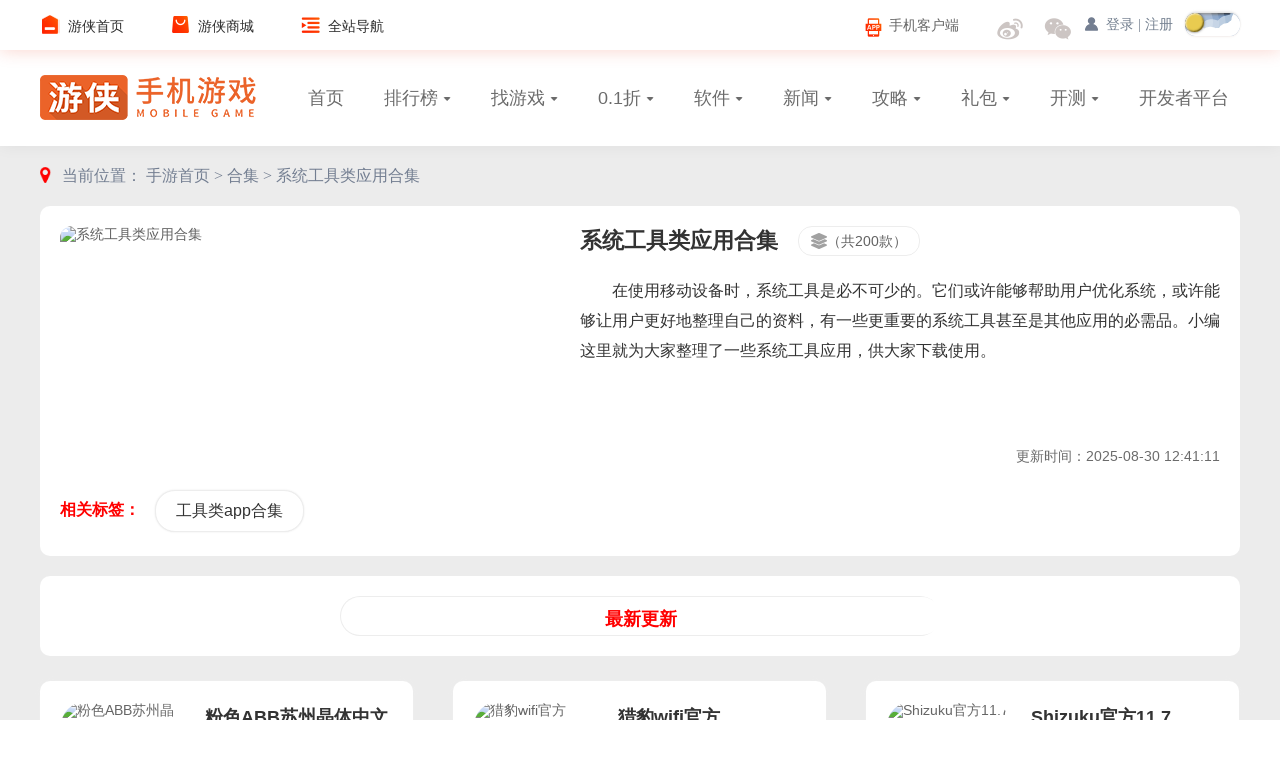

--- FILE ---
content_type: text/html
request_url: https://app.ali213.net/heji/xtgj.html
body_size: 6974
content:
<!DOCTYPE html><html style="font-size:50px;">
    <head>
        <meta charset="UTF-8">
        <title>系统工具类应用有哪些-系统工具类应用合集-系统工具类应用推荐-游侠手游</title>        <meta name="Keywords" content="系统工具类应用下载,系统工具类应用合集,系统工具类应用大全,最新版系统工具类应用推荐">
<meta name="Description" content="在使用移动设备时，系统工具是必不可少的。它们或许能够帮助用户优化系统，或许能够让用户更好地整理自己的资料，有一些更重要的系统工具甚至是其他应用的必需品。小编这里就为大家整理了一些系统工具应用，供大家下载使用。">
<meta name="viewport" content="width=device-width,user-scalable=no,initial-scale=1, maximum-scale=1.0">
<meta name="apple-mobile-web-app-capable" content="yes">
<meta name="apple-mobile-web-app-status-bar-style" content="white">
<meta name="format-detection" content="address=no;email=no;telphone=no">
<meta http-equiv="X-UA-Compatible" content="IE=edge">
<meta http-equiv="cache-control" content="no-transform">        <link href="https://m.ali213.net/tag/xtgj.html" rel="canonical">
<link href="/2025/css/Mstyle.css" media="screen" rel="stylesheet" type="text/css">
<link href="/images/favicon.ico" rel="shortcut icon" type="image/vnd.microsoft.icon">
<link href="/images/yx.png" rel="apple-touch-icon-precomposed">        <script type="text/javascript" src="/js/jquery.min.js"></script>
<script type="text/javascript" src="/js/rem.js"></script>
<script type="text/javascript" src="/2025/js/modules/jquery-1.8.3.min.js"></script>
<script type="text/javascript" src="/2025/js/modules/sea.js"></script>    </head>
    <body>
                <script type="application/ld+json">
    {
        "@context": "https://ziyuan.baidu.com/contexts/cambrian.jsonld",
        "@id": "https://app.ali213.net/heji/xtgj.html",
        "appid": "1591267951257047",
        "title": "系统工具类应用有哪些-系统工具类应用合集-系统工具类应用推荐-游侠手游",
        "pubDate": "2020-06-20T19:29:05",
        "upDate": "2025-08-30T12:41:11"
    }
</script>
<script type="text/javascript">
    function reWriteUrl(url) {
        return "https://m.ali213.net/tag/xtgj.html";
    }
    url = window.location.href;
    if (url.indexOf("?mobile") < 0) {
        try {
            if (/Android|webOS|iPhone|Windows Phone|iPod|BlackBerry/i.test(navigator.userAgent)) {
                
            } else if (/iPad/i.test(navigator.userAgent)) {

            } else {
                window.location.href=reWriteUrl(url);
            }
        } catch (e) {
        }
    }
</script>
<div id="ali213SSO" style="display:none;"></div>
<script id="ali_sso_pc_global" src="//static.ali213.net/js/common/sso/ali-sso-pc-global-version-1.js?callbackAfterLogin=loginAfter"></script>
<script>var os = 'android',path='xtgj',tid=4235,hejiK='系统工具类应用合集',keyword='系统工具类应用合集';var indexnav = 9;var conid = 4235;</script>
<div class="ContentWrap">
    <div class="head_3g2020">
    <div class="head_3g-top">
        <a href="/" class="head_3g-logo">
            <img src="https://3g.ali213.net/images/head_icon.png">
        </a>
        <div class="searchBox">
            <form action="https://app.ali213.net/search.html" method="get">
                <div class="head_3g-form">
                    <input type="search" class="search-input" name="keyword" value="" placeholder="在此输入搜索内容" autocomplete="off">
                    <input type="submit" class="search-submit" value="搜索">
                </div>
            </form>
        </div>
        <div class="head_3g-more"></div>
    </div>
    <div class="head_3g-con">
        <div class="head_3g-icon">
            <a href="https://3g.ali213.net">
                <div><img src="https://3g.ali213.net/images/head_home.png"></div>首页
            </a>
            <a href="https://3g.ali213.net/news/">
                <div><img src="https://3g.ali213.net/images/head_news.png"></div>资讯
            </a>
            <a href="https://3g.ali213.net/zt/">
                <div><img src="https://3g.ali213.net/images/head_zt.png"></div>专题
            </a>
            <a href="https://3g.ali213.net/gl/">
                <div><img src="https://3g.ali213.net/images/head_gl.png"></div>攻略
            </a>
            <a href="https://3g.ali213.net/v/">
                <div><img src="https://3g.ali213.net/images/head_video.png"></div>视频
            </a>
            <a href="https://3g.ali213.net/down/">
                <div><img src="https://3g.ali213.net/images/head_down.png"></div>下载
            </a>
            <a href="https://app.ali213.net">
                <div><img src="https://3g.ali213.net/images/head_mob.png"></div>手游
            </a>
            <a href="https://ali213.fhyx.com/">
                <div><img src="https://3g.ali213.net/images/head_shop.png"></div>商城
            </a>
        </div>
    </div>
</div>
        <div class="main">
        <div class="SyNav">
    <div class="SyNavList swiper">
        <div class="swiper-wrapper">
            <div class="swiper-slide" id="NavList">
                <a href="/">首页</a>
                <a href="/top/hot.html">排行榜</a>
                <a href="/game/">找游戏</a>
                <a href="/yizhe/">0.1折</a>
                <a href="/soft/">软件</a>
                <a href="/news/">新闻</a>
                <a href="/gl/">攻略</a>
                <a href="/libao/">礼包</a>
                <a href="/zt/">专题</a>
                <a href="/heji/">合集</a>
                <a href="/kaice/">开测</a>
            </div>
        </div>
    </div>
</div>
<script type="text/javascript">
    $('#NavList').find('a').eq(indexnav).addClass('on');
</script>
        <div class="MainBox CrumbNav">
            <i></i><span>当前位置：</span>
            <a href="/">手游首页 > </a>
            <a href="/heji/">合集 > </a>
            <a href="javascript:void(0);">系统工具类应用合集</a>
        </div>
        <div class="CollectionHead">
            <img src="https://img1.ali213.net/shouyou/tag/2/4235.jpg" alt="系统工具类应用合集">
            <p>系统工具类应用合集</p>
        </div>
        <div class="ArtDetailHead">
            <p>
                <i>2025-08-30 12:41:11</i>
                <a href="javascript:void(0);" class="jbbtn">反馈</a>
            </p>
        </div>
        <div class="MainBox GameDesc">在使用移动设备时，系统工具是必不可少的。它们或许能够帮助用户优化系统，或许能够让用户更好地整理自己的资料，有一些更重要的系统工具甚至是其他应用的必需品。小编这里就为大家整理了一些系统工具应用，供大家下载使用。</div>
                <div class="MainBox CollecGmList">
            <div class="TabHd">
                <a href="javascript:void(0);" class="on">最近更新</a>
                            </div>
            <ul class="GamesList">
                                    <li>
                        <a href="https://dd.soft9567.com/ali213/AEe8Crwt7xMskvUdG+G1WQ">
                            <img class="lazy" data-original="https://img1.ali213.net/shouyou/cover/d/10641363.jpg?r=1756532185" alt="">
                            <div class="info">
                                <p>粉色ABB苏州晶体中文版</p>
                                <span>系统工具 | 67.62MB</span>
                            </div>
                            <div class="btn">下载</div>
                        </a>
                    </li>
                                    <li>
                        <a href="https://dd.soft9567.com/ali213/XhG2A+l8uxMskvUTGeOwWg">
                            <img class="lazy" data-original="https://img1.ali213.net/shouyou/cover/9/10215491.jpg?r=1756532185" alt="">
                            <div class="info">
                                <p>猎豹wifi官方</p>
                                <span>系统工具 | 2.30MB</span>
                            </div>
                            <div class="btn">下载</div>
                        </a>
                    </li>
                                    <li>
                        <a href="https://dd.soft9567.com/ali213/UhKyC+t7vxQskvwSHeKx">
                            <img class="lazy" data-original="https://img1.ali213.net/shouyou/cover/1/10451441.jpg?r=1756532185" alt="">
                            <div class="info">
                                <p>Shizuku官方11.7</p>
                                <span>系统工具 | 31.36MB</span>
                            </div>
                            <div class="btn">下载</div>
                        </a>
                    </li>
                                    <li>
                        <a href="https://dd.soft9567.com/ali213/UxeyBL0nuEUskvEVGOG1">
                            <img class="lazy" data-original="https://img1.ali213.net/shouyou/cover/d/10396545.jpg?r=1756532185" alt="">
                            <div class="info">
                                <p>黑糖俱乐部 </p>
                                <span>系统工具 | 28.32MB</span>
                            </div>
                            <div class="btn">下载</div>
                        </a>
                    </li>
                                    <li>
                        <a href="https://dd.soft9567.com/ali213/VBu8AO4tvREskvURHOa0Vw">
                            <img class="lazy" data-original="https://img1.ali213.net/shouyou/cover/0/10608339.jpg?r=1756532185" alt="">
                            <div class="info">
                                <p>搞机助手安装官方正版</p>
                                <span>系统工具 | 38.93MB</span>
                            </div>
                            <div class="btn">下载</div>
                        </a>
                    </li>
                                    <li>
                        <a href="https://dd.soft9567.com/ali213/AEe8Crwt7xMskvUdG+G1WQ">
                            <img class="lazy" data-original="https://img1.ali213.net/shouyou/cover/b/10641369.jpg?r=1756532185" alt="">
                            <div class="info">
                                <p>粉色ABB苏州晶体最新版</p>
                                <span>系统工具 | 67.62MB</span>
                            </div>
                            <div class="btn">下载</div>
                        </a>
                    </li>
                                    <li>
                        <a href="https://dd.soft9567.com/ali213/U0G3C7N+7hIskvUTGeG5">
                            <img class="lazy" data-original="https://img1.ali213.net/shouyou/cover/2/10608129.jpg?r=1756532185" alt="">
                            <div class="info">
                                <p>gspace官网版</p>
                                <span>系统工具 | 15.27MB</span>
                            </div>
                            <div class="btn">下载</div>
                        </a>
                    </li>
                                    <li>
                        <a href="https://dd.soft9567.com/ali213/BRaxAe577R8skvURHeO4Xw">
                            <img class="lazy" data-original="https://img1.ali213.net/shouyou/cover/0/10602691.jpg?r=1756532185" alt="">
                            <div class="info">
                                <p>小黑屋官方版</p>
                                <span>系统工具 | 1.82MB</span>
                            </div>
                            <div class="btn">下载</div>
                        </a>
                    </li>
                                    <li>
                        <a href="https://dd.soft9567.com/ali213/ABPiVrN96UIskvUXG+25Xg">
                            <img class="lazy" data-original="https://img1.ali213.net/shouyou/cover/e/10603441.jpg?r=1756532185" alt="">
                            <div class="info">
                                <p>Sam helper最新版</p>
                                <span>系统工具 | 3.32MB</span>
                            </div>
                            <div class="btn">下载</div>
                        </a>
                    </li>
                                    <li>
                        <a href="https://dd.soft9567.com/ali213/UUS2U74sv0MskvEXGu2y">
                            <img class="lazy" data-original="https://img1.ali213.net/shouyou/cover/0/10255569.jpg?r=1756532185" alt="">
                            <div class="info">
                                <p>mt管理器官方版</p>
                                <span>系统工具 | 26.01MB</span>
                            </div>
                            <div class="btn">下载</div>
                        </a>
                    </li>
                                    <li>
                        <a href="https://dd.soft9567.com/ali213/ABPiVrN96UIskvUXG+25Xg">
                            <img class="lazy" data-original="https://img1.ali213.net/shouyou/cover/6/10603457.jpg?r=1756532185" alt="">
                            <div class="info">
                                <p>sam helper官方版</p>
                                <span>系统工具 | 3.32MB</span>
                            </div>
                            <div class="btn">下载</div>
                        </a>
                    </li>
                                    <li>
                        <a href="https://dd.soft9567.com/ali213/ABC0VugpuBYskvwTHuM">
                            <img class="lazy" data-original="https://img1.ali213.net/shouyou/cover/8/10622233.jpg?r=1756532185" alt="">
                            <div class="info">
                                <p>按键精灵安卓版官网</p>
                                <span>系统工具 | 45.02MB</span>
                            </div>
                            <div class="btn">下载</div>
                        </a>
                    </li>
                                    <li>
                        <a href="https://dd.soft9567.com/ali213/XxSzBOh6vBMskvUdH+C5WQ">
                            <img class="lazy" data-original="https://img1.ali213.net/shouyou/cover/b/10603029.jpg?r=1756532185" alt="">
                            <div class="info">
                                <p>NDS模拟器中文最新版</p>
                                <span>游戏辅助 | 8.85MB</span>
                            </div>
                            <div class="btn">下载</div>
                        </a>
                    </li>
                                    <li>
                        <a href="https://dd.soft9567.com/ali213/BxS9Ab4rv0Uskg">
                            <img class="lazy" data-original="https://img1.ali213.net/shouyou/cover/2/10254977.jpg?r=1756532185" alt="">
                            <div class="info">
                                <p>Folioscope</p>
                                <span>系统工具 | 13.4MB</span>
                            </div>
                            <div class="btn">下载</div>
                        </a>
                    </li>
                                    <li>
                        <a href="https://dd.soft9567.com/ali213/AEe8Crwt7xMskvUdG+G1WQ">
                            <img class="lazy" data-original="https://img1.ali213.net/shouyou/cover/5/10641359.jpg?r=1756532185" alt="">
                            <div class="info">
                                <p>粉色ABB苏州晶体正版</p>
                                <span>系统工具 | 67.62MB</span>
                            </div>
                            <div class="btn">下载</div>
                        </a>
                    </li>
                                    <li>
                        <a href="https://dd.soft9567.com/ali213/VhPgU7J87UIskvIcFeW5">
                            <img class="lazy" data-original="https://img1.ali213.net/shouyou/cover/c/10605833.jpg?r=1756532185" alt="">
                            <div class="info">
                                <p>趣味生成器王者p图</p>
                                <span>系统工具 | 116.23MB</span>
                            </div>
                            <div class="btn">下载</div>
                        </a>
                    </li>
                                    <li>
                        <a href="https://dd.soft9567.com/ali213/A0C8AegovhYskvURHOOwVg">
                            <img class="lazy" data-original="https://img1.ali213.net/shouyou/cover/1/10622727.jpg?r=1756532185" alt="">
                            <div class="info">
                                <p>甲壳虫ADB助手app官网版</p>
                                <span>系统工具 | 30.11MB</span>
                            </div>
                            <div class="btn">下载</div>
                        </a>
                    </li>
                                    <li>
                        <a href="https://dd.soft9567.com/ali213/BBDiU+l66hMskvUQHue2">
                            <img class="lazy" data-original="https://img1.ali213.net/shouyou/cover/4/10344655.jpg?r=1756532185" alt="">
                            <div class="info">
                                <p>OPPOColorOS12正式版</p>
                                <span>系统工具 | 10MB</span>
                            </div>
                            <div class="btn">下载</div>
                        </a>
                    </li>
                            </ul>
        </div>
        <div class="SyPage">
            <a href="/heji/xtgj_1.html" class="on">1</a><a href="/heji/xtgj_2.html">2</a><a href="/heji/xtgj_3.html">3</a><a href="/heji/xtgj_4.html">4</a><a href="/heji/xtgj_5.html">5</a><a href="/heji/xtgj_2.html" class="next"></a><a href="/heji/xtgj_80.html">尾页</a>        </div>
        <div class="MainBox">
            <div class="MTitle">
                <span><u>最新<i>攻略</i></u></span>
                <div class="TabMore fr">
                    <a href="/gl/" class="more">更多 &gt;</a>
                </div>
            </div>
            <ul class="GameInfoList">
                                    <li>
                        <span>【<i class="col1">攻略</i>】</span>
                        <a href="https://app.ali213.net/gl/1690965.html">高层居民在台风来临前不应该做什么 蚂蚁庄园8月31日答案</a>
                    </li>
                                    <li>
                        <span>【<i class="col1">攻略</i>】</span>
                        <a href="https://app.ali213.net/gl/1690949.html">京剧后台负责道具快速更换的人员叫 蚂蚁新村今日答案2025.8.30</a>
                    </li>
                                    <li>
                        <span>【<i class="col1">攻略</i>】</span>
                        <a href="https://app.ali213.net/gl/1690919.html">蚂蚁庄园今日正确答案8月31日</a>
                    </li>
                                    <li>
                        <span>【<i class="col1">攻略</i>】</span>
                        <a href="https://app.ali213.net/gl/1690953.html">蚂蚁新村2025年8月30日答案最新 </a>
                    </li>
                                    <li>
                        <span>【<i class="col1">攻略</i>】</span>
                        <a href="https://app.ali213.net/gl/1690955.html">2025年8月30日蚂蚁新村答案</a>
                    </li>
                                    <li>
                        <span>【<i class="col1">攻略</i>】</span>
                        <a href="https://app.ali213.net/gl/713761.html">蚂蚁新村今日答案 蚂蚁新村今日答案最新2025(每日更新)</a>
                    </li>
                                    <li>
                        <span>【<i class="col1">攻略</i>】</span>
                        <a href="https://app.ali213.net/gl/1690951.html">职业小知识最新答案8.30</a>
                    </li>
                                    <li>
                        <span>【<i class="col1">攻略</i>】</span>
                        <a href="https://app.ali213.net/gl/855307.html">神奇海洋今日答案 蚂蚁森林神奇海洋答案最新</a>
                    </li>
                                    <li>
                        <span>【<i class="col1">攻略</i>】</span>
                        <a href="https://app.ali213.net/gl/1690957.html">蚂蚁新村小课堂今日答案8月30日 京剧后台负责道具快速更换的人员叫</a>
                    </li>
                                    <li>
                        <span>【<i class="col1">攻略</i>】</span>
                        <a href="https://app.ali213.net/gl/1690973.html">京剧后台负责道具快速更换的人员叫 蚂蚁新村8月30日答案</a>
                    </li>
                            </ul>
        </div>
        <div class="MainBox TabWrap RankWrap">
            <div class="MTitle">
                <span><u>好玩<i>游戏</i></u></span>
                <div class="TabMore fr">
                    <a href="/game/" class="more">更多 ></a>
                    <a href="/game/" class="more">更多 ></a>
                    <a href="/yizhe/" class="more">更多 ></a>
                </div>
            </div>
            <div class="TabHd">
                <span class="on">热门游戏</span>
                <span>最新游戏</span>
                <span>0.1折游戏</span>
            </div>
            <div class="TabBody">
                <div class="item ListSwiper swiper">
                    <div class="swiper-wrapper">
                        <div class="swiper-slide">
                            <ul class="RankList">
                                                                                                            <li>
                                            <a href="/android/615639.html" title="">
                                                <img class="lazy" data-original="https://img1.ali213.net/shouyou/cover/e/10615639.jpg?r=1756532183" alt="">
                                                <i class="top1"></i>
                                                <div class="info">
                                                    <span>英勇之地</span>
                                                    <p>评分：8.00</p>
                                                    <p>看谁能活到最后</p>
                                                </div>
                                                <div class="btn">详情</div>
                                            </a>
                                        </li>
                                                                                                                                                <li>
                                            <a href="/ios/109867.html" title="">
                                                <img class="lazy" data-original="https://img1.ali213.net/shouyou/cover/3/208089.jpg?r=1756532183" alt="">
                                                <i class="top2"></i>
                                                <div class="info">
                                                    <span>新仙剑奇侠传(单机)</span>
                                                    <p>评分：8.50</p>
                                                    <p>缤纷精彩尽在游侠手游</p>
                                                </div>
                                                <div class="btn">详情</div>
                                            </a>
                                        </li>
                                                                                                                                                <li>
                                            <a href="/aznew/629643.html" title="">
                                                <img class="lazy" data-original="https://img1.ali213.net/shouyou/cover/e/10629643.jpg?r=1756532183" alt="">
                                                <i class="top3"></i>
                                                <div class="info">
                                                    <span>美职篮巅峰对决</span>
                                                    <p>评分：7.40</p>
                                                    <p>篮球竞技的碰撞</p>
                                                </div>
                                                <div class="btn">详情</div>
                                            </a>
                                        </li>
                                                                                                                                                                                                                                                                                                                                                                                                                                                                                                                        </ul>
                        </div>
                        <div class="swiper-slide">
                            <ul class="RankList">
                                                                                                                                                                                                                                                                                                                        <li>
                                            <a href="/android/411175.html" title="">
                                                <img class="lazy" data-original="https://img1.ali213.net/shouyou/cover/d/10411175.jpg?r=1756532183" alt="">
                                                <i class="top4"></i>
                                                <div class="info">
                                                    <span>派对之星</span>
                                                    <p>评分：5.00</p>
                                                    <p>休闲趣味的休闲小游戏</p>
                                                </div>
                                                <div class="btn">详情</div>
                                            </a>
                                        </li>
                                                                                                                                                <li>
                                            <a href="/android/187785.html" title="">
                                                <img class="lazy" data-original="https://img1.ali213.net/shouyou/cover/f/10187785.jpg?r=1756532183" alt="">
                                                <i class="top5"></i>
                                                <div class="info">
                                                    <span>新盗墓笔记</span>
                                                    <p>评分：8.00</p>
                                                    <p>南派三叔正版授权的盗墓题材MMO手游</p>
                                                </div>
                                                <div class="btn">详情</div>
                                            </a>
                                        </li>
                                                                                                                                                <li>
                                            <a href="/h5/211725.html" title="">
                                                <img class="lazy" data-original="https://img1.ali213.net/shouyou/cover/8/10211725.jpg?r=1756532183" alt="">
                                                <i class="top6"></i>
                                                <div class="info">
                                                    <span>赛尔号</span>
                                                    <p>评分：8.00</p>
                                                    <p>可爱萌宠遨游宇宙</p>
                                                </div>
                                                <div class="btn">详情</div>
                                            </a>
                                        </li>
                                                                                                                                                                                                                                                                                                            </ul>
                        </div>
                        <div class="swiper-slide">
                            <ul class="RankList">
                                                                                                                                                                                                                                                                                                                                                                                                                                                                                                                                    <li>
                                            <a href="/android/648359.html" title="">
                                                <img class="lazy" data-original="https://img1.ali213.net/shouyou/cover/4/10648359.jpg?r=1756532183" alt="">
                                                <i class="top7"></i>
                                                <div class="info">
                                                    <span>荒野起源</span>
                                                    <p>评分：9.00</p>
                                                    <p>机械文明开放世界荒野生存游戏</p>
                                                </div>
                                                <div class="btn">详情</div>
                                            </a>
                                        </li>
                                                                                                                                                <li>
                                            <a href="/android/441031.html" title="">
                                                <img class="lazy" data-original="https://img1.ali213.net/shouyou/cover/a/10441031.jpg?r=1756532183" alt="">
                                                <i class="top8"></i>
                                                <div class="info">
                                                    <span>空之要塞启航</span>
                                                    <p>评分：7.00</p>
                                                    <p>蒸汽朋克风格的横版跑酷射击游戏</p>
                                                </div>
                                                <div class="btn">详情</div>
                                            </a>
                                        </li>
                                                                                                                                                <li>
                                            <a href="/android/178609.html" title="">
                                                <img class="lazy" data-original="https://img1.ali213.net/shouyou/cover/f/10178609.jpg?r=1756532183" alt="">
                                                <i class="top9"></i>
                                                <div class="info">
                                                    <span>剑与远征</span>
                                                    <p>评分：7.21</p>
                                                    <p>2019年海外最火放置卡牌新游</p>
                                                </div>
                                                <div class="btn">详情</div>
                                            </a>
                                        </li>
                                                                                                </ul>
                        </div>
                    </div>
                </div>
                <div class="item ListSwiper swiper">
                    <div class="swiper-wrapper">
                        <div class="swiper-slide">
                            <ul class="RankList">
                                                                                                            <li>
                                            <a href="/aznew/699101.html" title="">
                                                <img class="lazy" data-original="https://img1.ali213.net/shouyou/cover/c/10699101.jpg?r=1756532184" alt="">
                                                <i class="top1"></i>
                                                <div class="info">
                                                    <span>穿越火线手游正版最新版</span>
                                                    <p>评分：8.10</p>
                                                    <p>硬核射击</p>
                                                </div>
                                                <div class="btn">详情</div>
                                            </a>
                                        </li>
                                                                                                                                                <li>
                                            <a href="/aznew/699099.html" title="">
                                                <img class="lazy" data-original="https://img1.ali213.net/shouyou/cover/3/10699099.jpg?r=1756532184" alt="">
                                                <i class="top2"></i>
                                                <div class="info">
                                                    <span>辐射避难所2025最新版</span>
                                                    <p>评分：8.10</p>
                                                    <p>好玩的末日冒险生存</p>
                                                </div>
                                                <div class="btn">详情</div>
                                            </a>
                                        </li>
                                                                                                                                                <li>
                                            <a href="/android/615639.html" title="">
                                                <img class="lazy" data-original="https://img1.ali213.net/shouyou/cover/e/10615639.jpg?r=1756532184" alt="">
                                                <i class="top3"></i>
                                                <div class="info">
                                                    <span>英勇之地</span>
                                                    <p>评分：8.00</p>
                                                    <p>看谁能活到最后</p>
                                                </div>
                                                <div class="btn">详情</div>
                                            </a>
                                        </li>
                                                                                                                                                                                                                                                                                                                                                                                                                                                                                                                        </ul>
                        </div>
                        <div class="swiper-slide">
                            <ul class="RankList">
                                                                                                                                                                                                                                                                                                                        <li>
                                            <a href="/aznew/624007.html" title="">
                                                <img class="lazy" data-original="https://img1.ali213.net/shouyou/cover/5/10624007.jpg?r=1756532184" alt="">
                                                <i class="top4"></i>
                                                <div class="info">
                                                    <span>金铲铲之战单机版最新版</span>
                                                    <p>评分：4.47</p>
                                                    <p>棋子对弈</p>
                                                </div>
                                                <div class="btn">详情</div>
                                            </a>
                                        </li>
                                                                                                                                                <li>
                                            <a href="/android/699079.html" title="">
                                                <img class="lazy" data-original="https://img1.ali213.net/shouyou/cover/c/10699079.jpg?r=1756532184" alt="">
                                                <i class="top5"></i>
                                                <div class="info">
                                                    <span>发条总动员联机版</span>
                                                    <p>评分：7.80</p>
                                                    <p>驾驶不同的飞行物与敌人战斗</p>
                                                </div>
                                                <div class="btn">详情</div>
                                            </a>
                                        </li>
                                                                                                                                                <li>
                                            <a href="/aznew/699073.html" title="">
                                                <img class="lazy" data-original="https://img1.ali213.net/shouyou/cover/3/10699073.jpg?r=1756532184" alt="">
                                                <i class="top6"></i>
                                                <div class="info">
                                                    <span>发条总动员官网版</span>
                                                    <p>评分：7.80</p>
                                                    <p>使用不同角色享受多样冒险</p>
                                                </div>
                                                <div class="btn">详情</div>
                                            </a>
                                        </li>
                                                                                                                                                                                                                                                                                                            </ul>
                        </div>
                        <div class="swiper-slide">
                            <ul class="RankList">
                                                                                                                                                                                                                                                                                                                                                                                                                                                                                                                                    <li>
                                            <a href="/ios/109867.html" title="">
                                                <img class="lazy" data-original="https://img1.ali213.net/shouyou/cover/3/208089.jpg?r=1756532184" alt="">
                                                <i class="top7"></i>
                                                <div class="info">
                                                    <span>新仙剑奇侠传(单机)</span>
                                                    <p>评分：8.50</p>
                                                    <p>缤纷精彩尽在游侠手游</p>
                                                </div>
                                                <div class="btn">详情</div>
                                            </a>
                                        </li>
                                                                                                                                                <li>
                                            <a href="/aznew/699057.html" title="">
                                                <img class="lazy" data-original="https://img1.ali213.net/shouyou/cover/a/10699057.jpg?r=1756532184" alt="">
                                                <i class="top8"></i>
                                                <div class="info">
                                                    <span>碧优蒂小镇国际服</span>
                                                    <p>评分：7.80</p>
                                                    <p>自由冒险探索小镇</p>
                                                </div>
                                                <div class="btn">详情</div>
                                            </a>
                                        </li>
                                                                                                                                                <li>
                                            <a href="/android/699053.html" title="">
                                                <img class="lazy" data-original="https://img1.ali213.net/shouyou/cover/2/10699053.jpg?r=1756532184" alt="">
                                                <i class="top9"></i>
                                                <div class="info">
                                                    <span>穿越火线枪战王者2025最新版</span>
                                                    <p>评分：8.30</p>
                                                    <p>全新经典射击玩法</p>
                                                </div>
                                                <div class="btn">详情</div>
                                            </a>
                                        </li>
                                                                                                </ul>
                        </div>
                    </div>
                </div>
                <div class="item ListSwiper swiper">
                    <div class="swiper-wrapper">
                        <div class="swiper-slide">
                            <ul class="RankList">
                                                                                                            <li>
                                            <a href="/yizhe/699063.html" title="">
                                                <img class="lazy" data-original="https://img1.ali213.net/shouyou/cover/0/10699063.jpg?r=1756532184" alt="">
                                                <i class="top1"></i>
                                                <div class="info">
                                                    <span>无双之王</span>
                                                    <p>评分：7.80</p>
                                                    <p>0.1折无限打金版</p>
                                                </div>
                                                <div class="btn">详情</div>
                                            </a>
                                        </li>
                                                                                                                                                <li>
                                            <a href="/yizhe/699023.html" title="">
                                                <img class="lazy" data-original="https://img1.ali213.net/shouyou/cover/1/10699023.jpg?r=1756532184" alt="">
                                                <i class="top2"></i>
                                                <div class="info">
                                                    <span>龙之战歌</span>
                                                    <p>评分：7.80</p>
                                                    <p>每日送648代金1折版</p>
                                                </div>
                                                <div class="btn">详情</div>
                                            </a>
                                        </li>
                                                                                                                                                <li>
                                            <a href="/yizhe/699019.html" title="">
                                                <img class="lazy" data-original="https://img1.ali213.net/shouyou/cover/9/10699019.jpg?r=1756532184" alt="">
                                                <i class="top3"></i>
                                                <div class="info">
                                                    <span>大秦帝国风云录</span>
                                                    <p>评分：7.80</p>
                                                    <p>0.05折英雄集结</p>
                                                </div>
                                                <div class="btn">详情</div>
                                            </a>
                                        </li>
                                                                                                                                                                                                                                                                                                                                                                                                                                                                                                                        </ul>
                        </div>
                        <div class="swiper-slide">
                            <ul class="RankList">
                                                                                                                                                                                                                                                                                                                        <li>
                                            <a href="/yizhe/699017.html" title="">
                                                <img class="lazy" data-original="https://img1.ali213.net/shouyou/cover/7/10699017.jpg?r=1756532184" alt="">
                                                <i class="top4"></i>
                                                <div class="info">
                                                    <span>血与沙OL</span>
                                                    <p>评分：7.80</p>
                                                    <p>0.1折火之意志</p>
                                                </div>
                                                <div class="btn">详情</div>
                                            </a>
                                        </li>
                                                                                                                                                <li>
                                            <a href="/yizhe/699013.html" title="">
                                                <img class="lazy" data-original="https://img1.ali213.net/shouyou/cover/6/10699013.jpg?r=1756532184" alt="">
                                                <i class="top5"></i>
                                                <div class="info">
                                                    <span>大圣归来</span>
                                                    <p>评分：8.00</p>
                                                    <p>0.1折天天打妖精</p>
                                                </div>
                                                <div class="btn">详情</div>
                                            </a>
                                        </li>
                                                                                                                                                <li>
                                            <a href="/yizhe/644535.html" title="">
                                                <img class="lazy" data-original="https://img1.ali213.net/shouyou/cover/1/10644535.jpg?r=1756532184" alt="">
                                                <i class="top6"></i>
                                                <div class="info">
                                                    <span>精灵向前冲</span>
                                                    <p>评分：7.40</p>
                                                    <p>0.1折扣版</p>
                                                </div>
                                                <div class="btn">详情</div>
                                            </a>
                                        </li>
                                                                                                                                                                                                                                                                                                            </ul>
                        </div>
                        <div class="swiper-slide">
                            <ul class="RankList">
                                                                                                                                                                                                                                                                                                                                                                                                                                                                                                                                    <li>
                                            <a href="/yizhe/644001.html" title="">
                                                <img class="lazy" data-original="https://img1.ali213.net/shouyou/cover/9/10644001.jpg?r=1756532184" alt="">
                                                <i class="top7"></i>
                                                <div class="info">
                                                    <span>天缘传说</span>
                                                    <p>评分：7.40</p>
                                                    <p>0.05折免费版</p>
                                                </div>
                                                <div class="btn">详情</div>
                                            </a>
                                        </li>
                                                                                                                                                <li>
                                            <a href="/yizhe/644463.html" title="">
                                                <img class="lazy" data-original="https://img1.ali213.net/shouyou/cover/8/10644463.jpg?r=1756532184" alt="">
                                                <i class="top8"></i>
                                                <div class="info">
                                                    <span>万剑至尊</span>
                                                    <p>评分：7.40</p>
                                                    <p>0.05折送极品神兵</p>
                                                </div>
                                                <div class="btn">详情</div>
                                            </a>
                                        </li>
                                                                                                                                                <li>
                                            <a href="/yizhe/644313.html" title="">
                                                <img class="lazy" data-original="https://img1.ali213.net/shouyou/cover/c/10644313.jpg?r=1756532184" alt="">
                                                <i class="top9"></i>
                                                <div class="info">
                                                    <span>永恒部落</span>
                                                    <p>评分：7.70</p>
                                                    <p>0.05折福利满抽</p>
                                                </div>
                                                <div class="btn">详情</div>
                                            </a>
                                        </li>
                                                                                                </ul>
                        </div>
                    </div>
                </div>
            </div>
        </div>
    </div>
    <!--底部-->
<div class="SyFooter">
    <a class="FooterTop" href="https://www.ali213.net/app/m/">
        <img src="https://3g.ali213.net/images/head_icon.png">
        <strong>游侠网APP</strong>
    </a>
    <p>
        CopyRight © 1999-2025 ALi213.Net All Right Reserved | <br> 苏ICP备2023007791号
    </p>
    <p>
        游侠网 版权所有
    </p>
    <p>
        所有内容都来自于网络上传，如有侵权请联系删除！
    </p>
</div>
<script>
    var _hmt = _hmt || [];
    (function() {
        var hm = document.createElement("script");
        hm.src = "https://hm.baidu.com/hm.js?d8ab2d96f825f2b3b3fa0980881a4700";
        var s = document.getElementsByTagName("script")[0]; 
        s.parentNode.insertBefore(hm, s);
    })();
</script>
<script>
    (function(){
        var bp = document.createElement('script');
        var curProtocol = window.location.protocol.split(':')[0];
        if (curProtocol === 'https') {
            bp.src = 'https://zz.bdstatic.com/linksubmit/push.js';
        }
        else {
            bp.src = '//push.zhanzhang.baidu.com/push.js';
        }
        var s = document.getElementsByTagName("script")[0];
        s.parentNode.insertBefore(bp, s);
    })();
</script>
</div>
<!-- 举报 -->
<div class="blacks"></div>
<div class="ali-comment-jbcon-m">
    <div class="jbcon-head-m">您为什么要举报 <span></span>
        <em></em>
    </div>
    <div class="jbcon-body-m">
        <div class="jbcon-body-radio-m"> </div>
        <div class="jbcon-body-title-m">举报理由（选填）</div>
        <div class="jbcon-body-input-m">
            <input type="text" name="jinfo" value="" placeholder="请在此填写举报内容，50字以内">
        </div>
        <input type="hidden" name="plid" value="442267">
    </div>
    <div class="jbcon-foot-m"><i>取消</i><em>提交</em></div>
</div>
<script>
    seajs.config({ base: "/2025/js/" }).use('MBase')
</script>
<script>
    var _hmt = _hmt || [];
    (function() {
        var hm = document.createElement("script");
        hm.src = "https://hm.baidu.com/hm.js?a8c01061a848f1f5ea4a393778f0eaaf";
        var s = document.getElementsByTagName("script")[0]; 
        s.parentNode.insertBefore(hm, s);
    })();
</script>                		<script>
			(function(){
				var bp = document.createElement('script');
				var curProtocol = window.location.protocol.split(':')[0];
				if (curProtocol === 'https') {
					bp.src = 'https://zz.bdstatic.com/linksubmit/push.js';
				}
				else {
					bp.src = '//push.zhanzhang.baidu.com/push.js';
				}
				var s = document.getElementsByTagName("script")[0];
				s.parentNode.insertBefore(bp, s);
			})();
		</script>
    </body>
</html>

--- FILE ---
content_type: text/html
request_url: https://m.ali213.net/tag/xtgj.html
body_size: 9191
content:
<!DOCTYPE html>
<html lang="zh">
<head>
    <meta charset="UTF-8">
    <meta name="applicable-device" content="pc">
    <meta name="mobile-agent" content="format=xhtml;url=https://app.ali213.net/heji/xtgj.html" />
    <meta http-equiv="X-UA-Compatible" content="IE=edge">
    <meta name="viewport" content="width=device-width, initial-scale=1.0">
    <meta name="format-detection" content="telephone=no,email=no,address=no">
    <meta name="applicable-device" content="pc">
    <title>系统工具类应用有哪些-系统工具类应用合集-系统工具类应用推荐-游侠手游</title>
    <meta name="description" content="在使用移动设备时，系统工具是必不可少的。它们或许能够帮助用户优化系统，或许能够让用户更好地整理自己的资料，有一些更重要的系统工具甚至是其他应用的必需品。小编这里就为大家整理了一些系统工具应用，供大家下载使用。">
    <link rel="alternate" media="only screen and (max-width: 640px)" href="https://app.ali213.net/heji/xtgj.html" />
    <link rel="stylesheet" href="https://static.ali213.net/js/lib/pictureViewer/pictureViewer.css">
    <link rel="stylesheet" href="/2025/css/common.css">
    <link rel="stylesheet" href="/2025/css/topic.css">
    <script src="/2025/js/modules/jquery-1.8.3.min.js"></script>
    <script src="/2025/js/modules/sea.js"></script>
    <script src="https://static.ali213.net/js/lib/pictureViewer/pictureViewer.js"></script>
    <script type="application/ld+json">
        {
            "@context": "https://ziyuan.baidu.com/contexts/cambrian.jsonld",
            "@id": "https://m.ali213.net/tag/xtgj.html",
            "appid": "1591267951257047",
            "title": "系统工具类应用有哪些-系统工具类应用合集-系统工具类应用推荐-游侠手游",
            "pubDate": "2020-06-20T19:29:05",
            "upDate": "2025-08-30T12:41:11",
        }
    </script>
    <script>var gameK = '系统工具类应用合集';var yemiankg = 1;var HotSearchList = '<div class="HotSearchList"><ul><li><a href="https://m.ali213.net/aznew/670761.html" target="_blank">国家反诈中心（提高防诈骗意识）</a><i class="icon_new"></i></li><li><a href="https://m.ali213.net/aznew/623551.html" target="_blank">三角洲行动（硬核的战术射击体验）</a><i class="icon_hot"></i></li><li><a href="https://m.ali213.net/android/468223.html" target="_blank">燕云十六声（硬核国产武侠开放式角色扮演）</a><i class="icon_up"></i></li><li><a href="https://m.ali213.net/aznew/662103.html" target="_blank">英雄没有闪（ARPG放置刷宝游戏）</a><i class="icon_new"></i></li><li><a href="https://m.ali213.net/android/131921.html" target="_blank">明日方舟（昨日的毁灭是重生的开始）</a><i class="icon_up"></i></li><li><a href="https://m.ali213.net/android/496127.html" target="_blank">无限暖暖（叠纸最新第五代暖暖系列）</a><i class="icon_up"></i></li><li><a href="https://m.ali213.net/android/188069.html" target="_blank">光与夜之恋（我在光启市衷心期待与你相遇）</a></li><li><a href="https://m.ali213.net/android/237681.html" target="_blank">恋与深空（次世代3D恋爱动作手游）</a></li></ul></div>';</script>
</head>
<script type="text/javascript">
    function reWriteUrl(url) {
        return "https://app.ali213.net/heji/xtgj.html";
    }
    url = window.location.href;
    if (url.indexOf("?mobile") < 0) {
        try {
            if (/Android|webOS|iPhone|Windows Phone|iPod|BlackBerry/i.test(navigator.userAgent)) {
                window.location.href = reWriteUrl(url);
            } else if (/iPad/i.test(navigator.userAgent)) {

            } else {
                //window.location.href=reWriteUrl(url);
            }
        } catch (e) {
        }
    }
</script>
<body>
    <div class="index-container">
        <!--头部导航-->
<div class="header bg-shadow1 fn-clear ns_t1">
    <div class="header-con">
        <div class="header-left">
            <a class="left-icon1" href="//www.ali213.net" target="_blank"><i class="icon"></i><span>游侠首页</span></a>
            <a class="left-icon2" href="//ali213.fhyx.com" target="_blank"><i class="icon"></i><span>游侠商城</span></a>
            <div class="left-icon5">
                <i class="icon"></i><span>全站导航</span>
                <div class="ali-header-menu-box">
                    <div class="ali-header-menu-box-con">
                        <div class="ali-header-menu-box-list">
                            <div class="ali-header-menu-box-list-tit"><a class="ali-header-ico ali-news-tit color1" href="//www.ali213.net/news/" target="_blank" rel="nofollow">资讯</a>
                            </div>
                            <div class="ali-header-menu-box-list-con ali-a-color-1">
                                <ul>
                                    <li><a href="//www.ali213.net/news/game/" target="_blank" rel="nofollow">游戏<i class="hot"></i></a></li>
                                    <li><a href="//www.ali213.net/news/pingce/" target="_blank" rel="nofollow">游戏评测</a></li>
                                    <li><a href="//www.ali213.net/news/zl/" target="_blank" rel="nofollow">特色专栏<i class="new"></i></a></li>
                                    <li><a href="//www.ali213.net/news/amuse/" target="_blank" rel="nofollow">趣闻杂谈</a></li>
                                    <li><a href="//www.ali213.net/news/movie/" target="_blank" rel="nofollow">影视资讯</a></li>
                                </ul>
                            </div>
                        </div>
                        <div class="ali-header-menu-box-list">
                            <div class="ali-header-menu-box-list-tit"><a class="ali-header-ico ali-gl-tit" href="//gl.ali213.net/" target="_blank" rel="nofollow">攻略</a>
                            </div>
                            <div class="ali-header-menu-box-list-con ali-a-color-2">
                                <ul>
                                    <li><a href="//gl.ali213.net/pc/" target="_blank" rel="nofollow">找攻略<i class="hot"></i></a></li>
                                    <li><a href="//gl.ali213.net/new/" target="_blank" rel="nofollow">最新攻略</a></li>
                                    <li><a href="//gl.ali213.net/process/" target="_blank" rel="nofollow">流程攻略</a></li>
                                    <li><a href="//gl.ali213.net/clsList/5_1.html" target="_blank" rel="nofollow">视频攻略</a></li>
                                    <li><a href="//gl.ali213.net/wenda/" target="_blank" rel="nofollow">游戏问答</a></li>
                                </ul>
                            </div>
                        </div>
                        <div class="ali-header-menu-box-g"></div>
                        <div class="ali-header-menu-box-list">
                            <div class="ali-header-menu-box-list-tit"><a class="ali-header-ico ali-hanhua-tit" href="//www.ali213.net/zt/" target="_blank" rel="nofollow">专题</a>
                            </div>
                            <div class="ali-header-menu-box-list-con ali-a-color-3">
                                <ul>
                                    <li><a href="//www.ali213.net/zt/ztisitemap_sale.html" target="_blank" rel="nofollow">近期大作</a></li>
                                    <li><a href="//www.ali213.net/zt/ztisitemap_hot.html" target="_blank" rel="nofollow">热门推荐<i class="hot"></i></a></li>
                                    <li><a href="//www.ali213.net/zt/zhuanti.html" target="_blank" rel="nofollow">经典系列<i class="new"></i></a></li>
                                    <li><a href="//www.ali213.net/zt/index_p1.html" target="_blank" rel="nofollow">最新专题</a></li>
                                    <li><a href="//www.ali213.net/zt/tool/" target="_blank" rel="nofollow">数据助手</a></li>
                                </ul>
                            </div>
                        </div>
                        <div class="ali-header-menu-box-list">
                            <div class="ali-header-menu-box-list-tit"><a class="ali-header-ico ali-down-tit" href="//down.ali213.net/" target="_blank" rel="nofollow">下载</a>
                            </div>
                            <div class="ali-header-menu-box-list-con ali-a-color-2">
                                <ul>
                                    <li><a href="//down.ali213.net/new/" target="_blank" rel="nofollow">找游戏<i class="hot"></i></a></li>
                                    <li><a href="//down.ali213.net/pcgame/" target="_blank" rel="nofollow">单机游戏</a></li>
                                    <li><a href="//down.ali213.net/olgame/" target="_blank" rel="nofollow">网络游戏</a></li>
                                    <li><a href="//down.ali213.net/pcgame/all/0-0-0-jingdian-hot-pic-1.html" target="_blank" rel="nofollow">经典单机</a></li>
                                    <li><a href="//down.ali213.net/pcgame/all/0-0-0-guochan-hot-pic-1.html" target="_blank" rel="nofollow">国产游戏</a></li>
                                </ul>
                            </div>
                        </div>
                        <div class="ali-header-menu-box-g"></div>
                        <div class="ali-header-menu-box-list">
                            <div class="ali-header-menu-box-list-tit"><a class="ali-header-ico ali-oday-tit" href="//0day.ali213.net/" target="_blank" rel="nofollow">新报</a>
                            </div>
                            <div class="ali-header-menu-box-list-con ali-a-color-1">
                                <ul>
                                    <li><a href="//0day.ali213.net/listhtml/top200_1.html" target="_blank" rel="nofollow">最新大作<i class="new"></i></a></li>
                                    <li><a href="//0day.ali213.net/listhtml/topn200_1.html" target="_blank" rel="nofollow">即将上市</a></li>
                                    <li><a href="//0day.ali213.net/listhtml/topo200_1.html" target="_blank" rel="nofollow">上市其他</a></li>
                                    <li><a href="//www.ali213.net/paihb.html" target="_blank" rel="nofollow">单机排行</a></li>
                                    <li><a href="//www.ali213.net/zhuanti/2023year/" target="_blank" rel="nofollow">2023年鉴</a></li>
                                </ul>
                            </div>
                        </div>
                        <div class="ali-header-menu-box-list">
                            <div class="ali-header-menu-box-list-tit"><a class="ali-header-ico ali-patch-tit" href="//patch.ali213.net/" target="_blank" rel="nofollow">补丁</a>
                            </div>
                            <div class="ali-header-menu-box-list-con ali-a-color-3">
                                <ul>
                                    <li><a href="//patch.ali213.net/showclass/class_top200_1.html" target="_blank" rel="nofollow">最新补丁</a></li>
                                    <li><a href="//patch.ali213.net/showclass/class16_1.html" target="_blank" rel="nofollow">游戏MOD</a></li>
                                    <li><a href="//patch.ali213.net/showclass/class1_1.html" target="_blank" rel="nofollow">修改器</a></li>
                                    <li><a href="//patch.ali213.net/hanhua/" target="_blank" rel="nofollow">汉化补丁<i class="hot"></i></a></li>
                                    <li><a href="//patch.ali213.net/soft/" target="_blank" rel="nofollow">常用软件</a></li>
                                </ul>
                            </div>
                        </div>
                        <div class="ali-header-menu-box-g"></div>
                        <div class="ali-header-menu-box-list">
                            <div class="ali-header-menu-box-list-tit"><a class="ali-header-ico ali-webgame-tit" href="//v.ali213.net/" target="_blank" rel="nofollow">视频</a>
                            </div>
                            <div class="ali-header-menu-box-list-con ali-a-color-4">
                                <ul>
                                    <li><a href="//v.ali213.net/list/91/" target="_blank" rel="nofollow">视频专栏<i class="hot"></i></a></li>
                                    <li><a href="//v.ali213.net/list/1/" target="_blank" rel="nofollow">单机视频</a></li>
                                    <li><a href="//v.ali213.net/list/90/" target="_blank" rel="nofollow">手游视频</a></li>
                                    <li><a href="//v.ali213.net/list/2/" target="_blank" rel="nofollow">网游视频</a></li>
                                    <li><a href="//v.ali213.net/hj/" target="_blank" rel="nofollow">视频合集</a></li>
                                </ul>
                            </div>
                        </div>
                        <div class="ali-header-menu-box-list">
                            <div class="ali-header-menu-box-list-tit"><a class="ali-header-ico ali-shouyou-tit" href="//m.ali213.net/" target="_blank" rel="nofollow">手游</a>
                            </div>
                            <div class="ali-header-menu-box-list-con ali-a-color-4">
                                <ul>
                                    <li><a href="//m.ali213.net/game/" target="_blank" rel="nofollow">找手游<i class="hot"></i></a></li>
                                    <li><a href="//m.ali213.net/libao/" target="_blank" rel="nofollow">礼包领取</a></li>
                                    <li><a href="//m.ali213.net/special/" target="_blank" rel="nofollow">手游专题</a></li>
                                    <li><a href="//m.ali213.net/news/gl/" target="_blank" rel="nofollow">手游攻略</a></li>
                                    <li><a href="//m.ali213.net/kaice/" target="_blank" rel="nofollow">开服开测</a></li>
                                </ul>
                            </div>
                        </div>
                        <div class="ali-header-menu-box-g"></div>
                        <div class="ali-header-menu-box-list">
                            <div class="ali-header-menu-box-list-tit"><a class="ali-header-ico ali-all-tit" href="javascript:void(0);">更多精彩</a></div>
                            <div class="ali-header-menu-box-list-con ali-a-color-5">
                                <ul>
                                    <li><a href="//yeyou.ali213.net/?sy_top" target="_blank">游戏中心<i class="hot"></i></a></li>
                                    <li><a href="//game.ali213.net/" target="_blank" rel="nofollow">游侠论坛<i class="hot"></i></a></li>
                                    <li><a href="//ali213.fhyx.com/" target="_blank" rel="nofollow">游侠商城</a></li>
                                    <li><a href="//www.ali213.net/app/" target="_blank" rel="nofollow">掌上游侠<i class="hot"></i></a></li>
                                    <li><a href="//ol.ali213.net/" target="_blank" rel="nofollow">游侠网游</a></li>
                                </ul>
                            </div>
                        </div>
                        <div class="ali-header-menu-box-list">
                            <div class="ali-header-menu-box-list-tit"></div>
                            <div class="ali-header-menu-box-list-con ali-a-color-5">
                                <ul>
                                    <li><a href="//yeyou.ali213.net/" target="_blank" rel="nofollow">游侠页游</a></li>
                                    <li><a href="//in.ali213.net/" target="_blank" rel="nofollow">硬件</a></li>
                                    <li><a href="//pic.ali213.net/" target="_blank" rel="nofollow">精彩图库</a></li>
                                    <li><a href="//www.ali213.net/top/" target="_blank" rel="nofollow">销量榜<i class="new"></i></a></li>
                                    <li><a href="//m.ali213.net/yizhe/" target="_blank" rel="nofollow">0.1折手游</a></li>
                                </ul>
                            </div>
                        </div>
                    </div>
                </div>
            </div>
        </div>
        <div class="DayNightSwitch fr"></div>
        <div class="header-right">
            <li id="ali213SSO"></li>
            <script id="ali_sso_pc_global" src="//static.ali213.net/js/common/sso/ali-sso-pc-global-version-1.js?callbackAfterLogin=loginAfter"></script>
            <div class="right-icon2">
                <i class="icon"></i>
                <div class="ali-header-weixin-body">
                    <div class="ali-weixin-body-pic"><img src="https://www.ali213.net/images/ali213-weixin-ggh.jpg" style="opacity: 1;"><i>每天精选游戏要闻</i></div>
                </div>
            </div>
            <a class="right-icon3" href="https://weibo.com/ali213?is_all=1" target="_blank">
                <i class="icon"></i>
            </a>
            <a class="right-icon4" href="https://www.ali213.net/app/" target="_blank"><i class="icon"></i><span>手机客户端</span></a>
            <div class="ali213app">
                <a href="https://www.ali213.net/app/" target="_blank">
                    <img src="//www.ali213.net/news/images/ali213_app_big.png">
                </a>
            </div>
        </div>
    </div>
</div>
<!-- 游戏中心导航 -->
<div class="GameIndexNav nzl_nav">
    <div class="wrap">
        <a href="/" class="HdLogo fl" target="_blank"></a>
        <ul class="NavList fl">
            <li><a href="/" target="_blank">首页</a></li>
            <li>
                <a href="/top/hot.html" target="_blank">排行榜</a>
                <div class="Tags">
                    <a href="/top/hot.html" target="_blank">热门榜</a>
                    <a href="/top/new.html" target="_blank">新游榜</a>
                    <a href="/top/ios.html" target="_blank">苹果榜</a>
                    <a href="/top/h5phb.html" target="_blank">H5榜</a>
                    <a href="/top/haoyou.html" target="_blank">好游榜</a>
                    <a href="/top/yizhe.html" target="_blank">0.1折榜</a>
                    <a href="/top/game.html" target="_blank">游戏热搜</a>
                    <a href="/top/news.html" target="_blank">资讯热搜</a>
                    <a href="/paihang/" target="_blank">分类排行</a>
                </div>
            </li>
            <li>
                <a href="/game/" target="_blank">找游戏</a>
                <div class="Tags">
                    <a href="/game/1-0-0-0-0-1.html" target="_blank">赛车空战</a>
                    <a href="/game/2-0-0-0-0-1.html" target="_blank">策略塔防</a>
                    <a href="/game/3-0-0-0-0-1.html" target="_blank">动作射击</a>
                    <a href="/game/4-0-0-0-0-1.html" target="_blank">益智休闲</a>
                    <a href="/game/6-0-0-0-0-1.html" target="_blank">冒险解谜</a>
                    <a href="/game/7-0-0-0-0-1.html" target="_blank">角色扮演</a>
                    <a href="/game/8-0-0-0-0-1.html" target="_blank">街机格斗</a>
                    <a href="/game/9-0-0-0-0-1.html" target="_blank">模拟经营</a>
                    <a href="/game/10-0-0-0-0-1.html" target="_blank">音乐游戏</a>
                    <a href="/game/11-0-0-0-0-1.html" target="_blank">体育竞技</a>
                    <a href="/game/12-0-0-0-0-1.html" target="_blank">家庭养成</a>
                    <a href="/game/13-0-0-0-0-1.html" target="_blank">小游戏</a>
                    <a href="/game/15-0-0-0-0-1.html" target="_blank">文字教育</a>
                    <a href="/game/16-0-0-0-0-1.html" target="_blank">其他游戏</a>
                    <a href="/game/17-0-0-0-0-1.html" target="_blank">战争策略</a>
                    <a href="/game/32-0-0-0-0-1.html" target="_blank">恋爱养成</a>
                    <a href="/game/33-0-0-0-0-1.html" target="_blank">游戏辅助</a>
                    <a href="/game/34-0-0-0-0-1.html" target="_blank">独立游戏</a>
                    <a href="/game/35-0-0-0-0-1.html" target="_blank">H5游戏</a>
                    <a href="/game/36-0-0-0-0-1.html" target="_blank">传奇游戏</a>
                </div>
            </li>
            <li>
                <a href="/yizhe/" target="_blank">0.1折</a>
                <div class="Tags">
                    <a href="/yizhe/youxi/" target="_blank">找游戏</a>
                    <a href="/yizhe/wenzhang/" target="_blank">活动资讯</a>
                    <a href="/yizhe/libao/" target="_blank">0.1折礼包</a>
                </div>
            </li>
            <li>
                <a href="/soft/" target="_blank">软件</a>
                <div class="Tags">
                    <a href="/soft/1-0-0-0-0-1.html" target="_blank">娱乐趣味</a>
                    <a href="/soft/2-0-0-0-0-1.html" target="_blank">新闻阅读</a>
                    <a href="/soft/4-0-0-0-0-1.html" target="_blank">教育考试</a>
                    <a href="/soft/5-0-0-0-0-1.html" target="_blank">健康运动</a>
                    <a href="/soft/6-0-0-0-0-1.html" target="_blank">系统工具</a>
                    <a href="/soft/7-0-0-0-0-1.html" target="_blank">摄影美颜</a>
                    <a href="/soft/9-0-0-0-0-1.html" target="_blank">生活服务</a>
                    <a href="/soft/10-0-0-0-0-1.html" target="_blank">办公商务</a>
                    <a href="/soft/11-0-0-0-0-1.html" target="_blank">旅游出行</a>
                    <a href="/soft/12-0-0-0-0-1.html" target="_blank">美食菜谱</a>
                    <a href="/soft/13-0-0-0-0-1.html" target="_blank">生活购物</a>
                    <a href="/soft/14-0-0-0-0-1.html" target="_blank">地图导航</a>
                    <a href="/soft/15-0-0-0-0-1.html" target="_blank">医疗服务</a>
                    <a href="/soft/16-0-0-0-0-1.html" target="_blank">体育健身</a>
                    <a href="/soft/17-0-0-0-0-1.html" target="_blank">音乐K歌</a>
                    <a href="/soft/18-0-0-0-0-1.html" target="_blank">主题美化</a>
                </div>
            </li>
            <li>
                <a href="/news/" target="_blank">新闻</a>
                <div class="Tags">
                    <a href="/news/6/" target="_blank">新游</a>
                    <a href="/original/" target="_blank">原创</a>
                    <a href="/news/7/" target="_blank">活动</a>
                    <a href="/news/8/" target="_blank">业界</a>
                    <a href="/news/12/" target="_blank">热点</a>
                    <a href="/news/25/" target="_blank">盘点</a>
                    <a href="/news/4/" target="_blank">评测</a>
                    <a href="/news/9/" target="_blank">应用</a>
                    <a href="/news/23/" target="_blank">科技</a>
                </div>
            </li>
            <li>
                <a href="/news/gl/" target="_blank">攻略</a>
                <div class="Tags">
                    <a href="/news/gl/5_1.html" target="_blank">游戏攻略</a>
                    <a href="/news/gl/7_1.html" target="_blank">原创攻略</a>
                    <a href="/news/gl/1_1.html" target="_blank">游戏图鉴</a>
                    <a href="/news/gl/2_1.html" target="_blank">关卡攻略</a>
                    <a href="/news/gl/8_1.html" target="_blank">问答百科</a>
                    <a href="/news/gl/4_1.html" target="_blank">软件综合</a>
                    <a href="/news/gl/6_1.html" target="_blank">游戏盘点</a>
                </div>
            </li>
            <li>
                <a href="/libao/" target="_blank">礼包</a>
                <div class="Tags">
                    <a href="/libao/0-0-0-1-1.html" target="_blank">游戏礼包</a>
                    <a href="/yizhe/libao/" target="_blank">0.1折礼包</a>
                </div>
            </li>
            <li>
                <a href="/kaice/" target="_blank">开测</a>
                <div class="Tags">
                    <a href="/yizhe/kaifu.html" target="_blank">0.1折开服</a>
                </div>
            </li>
            <li><a href="https://mgame.ali213.net/" target="_blank">开发者平台</a></li>
        </ul>
    </div>
</div>
        
        <div class="ContentWrap clear">
            <div class="TCrumb">
                <i></i><span>当前位置：</span>
                <a href="/">手游首页 &gt; </a>
                <a href="/tag/">合集 &gt; </a>
                <a href="javascript:void(0);">系统工具类应用合集</a>
            </div>
            <div class="headBox CollectionHead">
                <div class="img">
                    <img src="https://img1.ali213.net/shouyou/tag/2/4235.jpg" alt="系统工具类应用合集">
                </div>
                <div class="info">
                    <div class="title">
                        <h3>系统工具类应用合集</h3> <span>（共200款）</span>
                    </div>
                    <div class="desc">
                        <p>在使用移动设备时，系统工具是必不可少的。它们或许能够帮助用户优化系统，或许能够让用户更好地整理自己的资料，有一些更重要的系统工具甚至是其他应用的必需品。小编这里就为大家整理了一些系统工具应用，供大家下载使用。</p>
                    </div>
                    <div class="time">更新时间：2025-08-30 12:41:11</div>
                </div>
                <div class="Tags"><span>相关标签：</span><a href="/tag/gj.html" target="_blank">工具类app合集</a></div>
            </div>
            
            <div class="headBox CollectionTab"><p><a href="javascript:void(0);" class="on" style="width:100%;">最新更新</a></p></div>
            <ul class="CollectionDownl">
                <li><a href="https://m.ali213.net/android/641363.html" target="_blank" class="img" title="粉色ABB苏州晶体中文版"><img src="https://img1.ali213.net/shouyou/cover/d/10641363.jpg" alt="粉色ABB苏州晶体中文版"></a><div class="info"><a href="https://m.ali213.net/android/641363.html" target="_blank" class="bt" title="粉色ABB苏州晶体中文版">粉色ABB苏州晶体中文版</a><div class="label"><a href="https://m.ali213.net/soft/6-0-0-0-0-1.html" target="_blank">系统工具</a><em>67.62MB</em></div><div class="desc"><p>晶体查询</p></div></div><div class="btns"><a href="https://m.ali213.net/android/641363.html" class="btn" target="_blank">查看详情</a><a href="https://m.ali213.net/fsabbszjt/" class="btn ">进入专题</a></div></li><li><a href="https://m.ali213.net/android/215491.html" target="_blank" class="img" title="猎豹wifi官方"><img src="https://img1.ali213.net/shouyou/cover/9/10215491.jpg" alt="猎豹wifi官方"></a><div class="info"><a href="https://m.ali213.net/android/215491.html" target="_blank" class="bt" title="猎豹wifi官方">猎豹wifi官方</a><div class="label"><a href="https://m.ali213.net/soft/6-0-0-0-0-1.html" target="_blank">系统工具</a><em>2.30MB</em></div><div class="desc"><p>猎豹旗下免费wifi管理app</p></div></div><div class="btns"><a href="https://m.ali213.net/android/215491.html" class="btn" target="_blank">查看详情</a><a href="javascript:void(0);" class="btn no">进入专题</a></div></li><li><a href="https://m.ali213.net/android/451441.html" target="_blank" class="img" title="Shizuku官方11.7"><img src="https://img1.ali213.net/shouyou/cover/1/10451441.jpg" alt="Shizuku官方11.7"></a><div class="info"><a href="https://m.ali213.net/android/451441.html" target="_blank" class="bt" title="Shizuku官方11.7">Shizuku官方11.7</a><div class="label"><a href="https://m.ali213.net/soft/6-0-0-0-0-1.html" target="_blank">系统工具</a><em>31.36MB</em></div><div class="desc"><p>手机开源软件</p></div></div><div class="btns"><a href="https://m.ali213.net/android/451441.html" class="btn" target="_blank">查看详情</a><a href="javascript:void(0);" class="btn no">进入专题</a></div></li><li><a href="https://m.ali213.net/android/396545.html" target="_blank" class="img" title="黑糖俱乐部 "><img src="https://img1.ali213.net/shouyou/cover/d/10396545.jpg" alt="黑糖俱乐部 "></a><div class="info"><a href="https://m.ali213.net/android/396545.html" target="_blank" class="bt" title="黑糖俱乐部 ">黑糖俱乐部 </a><div class="label"><a href="https://m.ali213.net/soft/6-0-0-0-0-1.html" target="_blank">系统工具</a><em>28.32MB</em></div><div class="desc"><p>游戏应用平台</p></div></div><div class="btns"><a href="https://m.ali213.net/android/396545.html" class="btn" target="_blank">查看详情</a><a href="javascript:void(0);" class="btn no">进入专题</a></div></li><li><a href="https://m.ali213.net/aznew/608339.html" target="_blank" class="img" title="搞机助手安装官方正版"><img src="https://img1.ali213.net/shouyou/cover/0/10608339.jpg" alt="搞机助手安装官方正版"></a><div class="info"><a href="https://m.ali213.net/aznew/608339.html" target="_blank" class="bt" title="搞机助手安装官方正版">搞机助手安装官方正版</a><div class="label"><a href="https://m.ali213.net/soft/6-0-0-0-0-1.html" target="_blank">系统工具</a><em>38.93MB</em></div><div class="desc"><p>一款十分好用的软件</p></div></div><div class="btns"><a href="https://m.ali213.net/aznew/608339.html" class="btn" target="_blank">查看详情</a><a href="https://m.ali213.net/gjzs1/" class="btn ">进入专题</a></div></li><li><a href="https://m.ali213.net/aznew/641369.html" target="_blank" class="img" title="粉色ABB苏州晶体最新版"><img src="https://img1.ali213.net/shouyou/cover/b/10641369.jpg" alt="粉色ABB苏州晶体最新版"></a><div class="info"><a href="https://m.ali213.net/aznew/641369.html" target="_blank" class="bt" title="粉色ABB苏州晶体最新版">粉色ABB苏州晶体最新版</a><div class="label"><a href="https://m.ali213.net/game/0-0-0-0-0-1.html" target="_blank">系统工具</a><em>67.62MB</em></div><div class="desc"><p>轻松查询晶体管</p></div></div><div class="btns"><a href="https://m.ali213.net/aznew/641369.html" class="btn" target="_blank">查看详情</a><a href="https://m.ali213.net/fsabbszjt/" class="btn ">进入专题</a></div></li><li><a href="https://m.ali213.net/android/608129.html" target="_blank" class="img" title="gspace官网版"><img src="https://img1.ali213.net/shouyou/cover/2/10608129.jpg" alt="gspace官网版"></a><div class="info"><a href="https://m.ali213.net/android/608129.html" target="_blank" class="bt" title="gspace官网版">gspace官网版</a><div class="label"><a href="https://m.ali213.net/soft/6-0-0-0-0-1.html" target="_blank">系统工具</a><em>15.27MB</em></div><div class="desc"><p>更好的使用应用</p></div></div><div class="btns"><a href="https://m.ali213.net/android/608129.html" class="btn" target="_blank">查看详情</a><a href="https://m.ali213.net/gspace/" class="btn ">进入专题</a></div></li><li><a href="https://m.ali213.net/aznew/602691.html" target="_blank" class="img" title="小黑屋官方版"><img src="https://img1.ali213.net/shouyou/cover/0/10602691.jpg" alt="小黑屋官方版"></a><div class="info"><a href="https://m.ali213.net/aznew/602691.html" target="_blank" class="bt" title="小黑屋官方版">小黑屋官方版</a><div class="label"><a href="https://m.ali213.net/game/0-0-0-0-0-1.html" target="_blank">系统工具</a><em>1.82MB</em></div><div class="desc"><p>十分好用的工具</p></div></div><div class="btns"><a href="https://m.ali213.net/aznew/602691.html" class="btn" target="_blank">查看详情</a><a href="javascript:void(0);" class="btn no">进入专题</a></div></li><li><a href="https://m.ali213.net/android/603441.html" target="_blank" class="img" title="Sam helper最新版"><img src="https://img1.ali213.net/shouyou/cover/e/10603441.jpg" alt="Sam helper最新版"></a><div class="info"><a href="https://m.ali213.net/android/603441.html" target="_blank" class="bt" title="Sam helper最新版">Sam helper最新版</a><div class="label"><a href="https://m.ali213.net/soft/6-0-0-0-0-1.html" target="_blank">系统工具</a><em>3.32MB</em></div><div class="desc"><p>超多工具等你来</p></div></div><div class="btns"><a href="https://m.ali213.net/android/603441.html" class="btn" target="_blank">查看详情</a><a href="javascript:void(0);" class="btn no">进入专题</a></div></li><li><a href="https://m.ali213.net/android/255569.html" target="_blank" class="img" title="mt管理器官方版"><img src="https://img1.ali213.net/shouyou/cover/0/10255569.jpg" alt="mt管理器官方版"></a><div class="info"><a href="https://m.ali213.net/android/255569.html" target="_blank" class="bt" title="mt管理器官方版">mt管理器官方版</a><div class="label"><a href="https://m.ali213.net/soft/6-0-0-0-0-1.html" target="_blank">系统工具</a><em>26.01MB</em></div><div class="desc"><p>文件管理，APK逆向修改</p></div></div><div class="btns"><a href="https://m.ali213.net/android/255569.html" class="btn" target="_blank">查看详情</a><a href="https://m.ali213.net/mtglq/" class="btn ">进入专题</a></div></li><li><a href="https://m.ali213.net/aznew/603457.html" target="_blank" class="img" title="sam helper官方版"><img src="https://img1.ali213.net/shouyou/cover/6/10603457.jpg" alt="sam helper官方版"></a><div class="info"><a href="https://m.ali213.net/aznew/603457.html" target="_blank" class="bt" title="sam helper官方版">sam helper官方版</a><div class="label"><a href="https://m.ali213.net/soft/6-0-0-0-0-1.html" target="_blank">系统工具</a><em>3.32MB</em></div><div class="desc"><p>来找寻喜欢的工具</p></div></div><div class="btns"><a href="https://m.ali213.net/aznew/603457.html" class="btn" target="_blank">查看详情</a><a href="javascript:void(0);" class="btn no">进入专题</a></div></li><li><a href="https://m.ali213.net/android/622233.html" target="_blank" class="img" title="按键精灵安卓版官网"><img src="https://img1.ali213.net/shouyou/cover/8/10622233.jpg" alt="按键精灵安卓版官网"></a><div class="info"><a href="https://m.ali213.net/android/622233.html" target="_blank" class="bt" title="按键精灵安卓版官网">按键精灵安卓版官网</a><div class="label"><a href="https://m.ali213.net/soft/6-0-0-0-0-1.html" target="_blank">系统工具</a><em>45.02MB</em></div><div class="desc"><p>帮助用户更加快速的完成点击</p></div></div><div class="btns"><a href="https://m.ali213.net/android/622233.html" class="btn" target="_blank">查看详情</a><a href="javascript:void(0);" class="btn no">进入专题</a></div></li><li><a href="https://m.ali213.net/aznew/603029.html" target="_blank" class="img" title="NDS模拟器中文最新版"><img src="https://img1.ali213.net/shouyou/cover/b/10603029.jpg" alt="NDS模拟器中文最新版"></a><div class="info"><a href="https://m.ali213.net/aznew/603029.html" target="_blank" class="bt" title="NDS模拟器中文最新版">NDS模拟器中文最新版</a><div class="label"><a href="https://m.ali213.net/soft/0-0-0-0-0-1.html" target="_blank">游戏辅助</a><em>8.85MB</em></div><div class="desc"><p>十分好用的游戏辅助软件</p></div></div><div class="btns"><a href="https://m.ali213.net/aznew/603029.html" class="btn" target="_blank">查看详情</a><a href="javascript:void(0);" class="btn no">进入专题</a></div></li><li><a href="https://m.ali213.net/android/254977.html" target="_blank" class="img" title="Folioscope"><img src="https://img1.ali213.net/shouyou/cover/2/10254977.jpg" alt="Folioscope"></a><div class="info"><a href="https://m.ali213.net/android/254977.html" target="_blank" class="bt" title="Folioscope">Folioscope</a><div class="label"><a href="https://m.ali213.net/soft/6-0-0-0-0-1.html" target="_blank">系统工具</a><em>13.4MB</em></div><div class="desc"><p>一款即刻创建超棒动画的最佳应用程序！</p></div></div><div class="btns"><a href="https://m.ali213.net/android/254977.html" class="btn" target="_blank">查看详情</a><a href="javascript:void(0);" class="btn no">进入专题</a></div></li><li><a href="https://m.ali213.net/android/641359.html" target="_blank" class="img" title="粉色ABB苏州晶体正版"><img src="https://img1.ali213.net/shouyou/cover/5/10641359.jpg" alt="粉色ABB苏州晶体正版"></a><div class="info"><a href="https://m.ali213.net/android/641359.html" target="_blank" class="bt" title="粉色ABB苏州晶体正版">粉色ABB苏州晶体正版</a><div class="label"><a href="https://m.ali213.net/soft/6-0-0-0-0-1.html" target="_blank">系统工具</a><em>67.62MB</em></div><div class="desc"><p>晶体管查询工具</p></div></div><div class="btns"><a href="https://m.ali213.net/android/641359.html" class="btn" target="_blank">查看详情</a><a href="https://m.ali213.net/fsabbszjt/" class="btn ">进入专题</a></div></li><li><a href="https://m.ali213.net/android/605833.html" target="_blank" class="img" title="趣味生成器王者p图"><img src="https://img1.ali213.net/shouyou/cover/c/10605833.jpg" alt="趣味生成器王者p图"></a><div class="info"><a href="https://m.ali213.net/android/605833.html" target="_blank" class="bt" title="趣味生成器王者p图">趣味生成器王者p图</a><div class="label"><a href="https://m.ali213.net/soft/6-0-0-0-0-1.html" target="_blank">系统工具</a><em>116.23MB</em></div><div class="desc"><p>生成更多的图片</p></div></div><div class="btns"><a href="https://m.ali213.net/android/605833.html" class="btn" target="_blank">查看详情</a><a href="javascript:void(0);" class="btn no">进入专题</a></div></li><li><a href="https://m.ali213.net/android/622727.html" target="_blank" class="img" title="甲壳虫ADB助手app官网版"><img src="https://img1.ali213.net/shouyou/cover/1/10622727.jpg" alt="甲壳虫ADB助手app官网版"></a><div class="info"><a href="https://m.ali213.net/android/622727.html" target="_blank" class="bt" title="甲壳虫ADB助手app官网版">甲壳虫ADB助手app官网版</a><div class="label"><a href="https://m.ali213.net/soft/6-0-0-0-0-1.html" target="_blank">系统工具</a><em>30.11MB</em></div><div class="desc"><p>系统工具</p></div></div><div class="btns"><a href="https://m.ali213.net/android/622727.html" class="btn" target="_blank">查看详情</a><a href="https://m.ali213.net/jkcadbzs/" class="btn ">进入专题</a></div></li><li><a href="https://m.ali213.net/android/344655.html" target="_blank" class="img" title="OPPOColorOS12正式版"><img src="https://img1.ali213.net/shouyou/cover/4/10344655.jpg" alt="OPPOColorOS12正式版"></a><div class="info"><a href="https://m.ali213.net/android/344655.html" target="_blank" class="bt" title="OPPOColorOS12正式版">OPPOColorOS12正式版</a><div class="label"><a href="https://m.ali213.net/soft/6-0-0-0-0-1.html" target="_blank">系统工具</a><em>10MB</em></div><div class="desc"><p>OPPO ColorOS 12现在已经开始申请</p></div></div><div class="btns"><a href="https://m.ali213.net/android/344655.html" class="btn" target="_blank">查看详情</a><a href="javascript:void(0);" class="btn no">进入专题</a></div></li>
            </ul>
            <div class="page"><span class="current">1</span><a href="xtgj_2.html">2</a><a href="xtgj_3.html">3</a><a href="xtgj_4.html">4</a><a href="xtgj_5.html">5</a><a href="xtgj_6.html">6</a><a href="xtgj_7.html">7</a><a href="xtgj_2.html" class="nextPage">下一页</a><a href="xtgj_12.html" class="lastPage">尾页</a></div>
            <div class="TContL fl" >
                <div class="BaseBox"><div class="Mtitle"><span><u>相关<i>合集</i></u></span><a href="/tag/" target="_blank" class="more fr">更多&gt;</a></div><div class="CollectionList"><li><img class="bg" src="https://img1.ali213.net/shouyou/tag/e/2305.jpg" alt=""><a href="/tag/gj.html" class="bt" target="_blank">工具类app合集</a><div class="list"><a href="https://m.ali213.net/ios/52746.html" title="UC浏览器ios版" target="_blank"><img class="lazy" data-original="https://img1.ali213.net/shouyou/cover/7/57119_m.jpg" alt=""></a><a href="https://m.ali213.net/android/157579.html" title="刷机精灵" target="_blank"><img class="lazy" data-original="https://img1.ali213.net/shouyou/cover/4/10157579.jpg" alt=""></a><a href="https://m.ali213.net/android/179275.html" title="刷机精灵安卓版" target="_blank"><img class="lazy" data-original="https://img1.ali213.net/shouyou/cover/e/10179275.jpg" alt=""></a><a href="https://m.ali213.net/android/183597.html" title="刷机精灵手机版" target="_blank"><img class="lazy" data-original="https://img1.ali213.net/shouyou/cover/9/10183597.jpg" alt=""></a><a href="/tag/gj.html" title="工具类app合集" target="_blank"><span>3218款</span> </a></div></li></div></div>
                <div class="BaseBox">
                    <div class="Mtitle">
                        <span><u>热门<i>标签</i></u></span>
                        <a href="/tag/" target="_blank" class="more fr">更多&gt;</a>
                    </div>
                    <div class="CollectionTags">
                        <a href="https://m.ali213.net/tag/ksxxyx.html" target="_blank" title="砍树修仙游戏">砍树修仙游戏</a><a href="https://m.ali213.net/tag/wdshj.html" target="_blank" title="我的世界">我的世界</a><a href="https://m.ali213.net/tag/nikkeslns.html" target="_blank" title="nikke胜利女神">nikke胜利女神</a><a href="https://m.ali213.net/tag/mgss.html" target="_blank" title="猛鬼宿舍">猛鬼宿舍</a><a href="https://m.ali213.net/tag/4399yxh.html" target="_blank" title="4399游戏盒">4399游戏盒</a><a href="https://m.ali213.net/tag/shanwan.html" target="_blank" title="闪玩">闪玩</a><a href="https://m.ali213.net/tag/chuanqiphb.html" target="_blank" title="传奇排行榜">传奇排行榜</a><a href="https://m.ali213.net/tag/bmsq.html" target="_blank" title="八门神器">八门神器</a><a href="https://m.ali213.net/tag/PubgTool.html" target="_blank" title="PubgTool">PubgTool</a><a href="https://m.ali213.net/tag/hlx.html" target="_blank" title="葫芦侠">葫芦侠</a><a href="https://m.ali213.net/tag/ghzs.html" target="_blank" title="光环助手">光环助手</a><a href="https://m.ali213.net/tag/chuanqi.html" target="_blank" title="传奇手游大全">传奇手游大全</a>
                    </div>
                </div>
            </div>
            <div class="TContR fr" >
                <div class="HotRank TabWrap">
                    <div class="TabHd TabStyle2">
                        <p>
                            <span class="on"><u>资讯<i>热搜</i></u></span>
                            <span><u>游戏<i>热搜</i></u></span>
                        </p>
                        <div class="TabMore fr">
                            <a href="/top/news.html" class="more" target="_blank"><i class="syicon ic_hot"></i></a>
                            <a href="/top/game.html" class="more" target="_blank"><i class="syicon ic_hot"></i></a>
                        </div>
                    </div>
                    <div class="TabBody">
                        <div class="item"><ul><li><u class="top">1</u><a href="https://m.ali213.net/news/250827/222209.html" title="二重螺旋取消抽卡" target="_blank">二重螺旋取消抽卡</a><i class="ic_r"></i></li><li><u class="top">2</u><a href="https://m.ali213.net/news/250826/222173.html" title="王者联动狐妖王权篇" target="_blank">王者联动狐妖王权篇</a><i class="ic_f"></i></li><li><u class="top">3</u><a href="https://m.ali213.net/news/250825/222157.html" title="逆战手游进化测试开启" target="_blank">逆战手游进化测试开启</a><i class="ic_x"></i></li><li><u class="top">4</u><a href="https://m.ali213.net/news/250814/221979.html" title="三角洲行动日活突破2000万" target="_blank">三角洲行动日活突破2000万</a></li><li><u class="top">5</u><a href="https://m.ali213.net/news/250812/221935.html" title="印度3A大作释放阿凡达" target="_blank">印度3A大作释放阿凡达</a></li><li><u class="top">6</u><a href="https://m.ali213.net/news/250723/221543.html" title="原神挪德卡莱上线12位新角色" target="_blank">原神挪德卡莱上线12位新角色</a></li><li><u class="top">7</u><a href="https://m.ali213.net/news/gl2507/1681461.html" title="王者十周年庆首个奖励确定" target="_blank">王者十周年庆首个奖励确定</a></li><li><u class="top">8</u><a href="https://m.ali213.net/news/250723/221553.html" title="7月国产游戏版号公布" target="_blank">7月国产游戏版号公布</a></li><li><u class="top">9</u><a href="https://m.ali213.net/news/gl2508/1682039.html" title="微信支付遗失提醒" target="_blank">微信支付遗失提醒</a></li><li><u class="top">10</u><a href="https://m.ali213.net/news/250801/221755.html" title="微信提现手续费下降" target="_blank">微信提现手续费下降</a></li><li><u class="top">11</u><a href="https://m.ali213.net/news/250724/221621.html" title="王者终极觉醒玩法回归" target="_blank">王者终极觉醒玩法回归</a></li><li><u class="top">12</u><a href="https://m.ali213.net/news/250723/221559.html" title="微信“对讲机”" target="_blank">微信“对讲机”</a></li></ul></div><div class="item"><ul><li><u class="top">1</u><a href="https://m.ali213.net/aznew/634773.html" title="无畏契约手游8月19日公测" target="_blank">无畏契约手游8月19日公测</a><i class="ic_x"></i></li><li><u class="top">2</u><a href="https://m.ali213.net/android/632657.html" title="华夏千秋8月15日公测" target="_blank">华夏千秋8月15日公测</a></li><li><u class="top">3</u><a href="https://m.ali213.net/android/291631.html" title="诛仙2手游8月7日公测" target="_blank">诛仙2手游8月7日公测</a></li><li><u class="top">4</u><a href="https://m.ali213.net/aznew/588637.html" title="远光84手游8月7日公测" target="_blank">远光84手游8月7日公测</a></li><li><u class="top">5</u><a href="https://m.ali213.net/aznew/677053.html" title="灵兽大冒险8月7日公测" target="_blank">灵兽大冒险8月7日公测</a></li><li><u class="top">6</u><a href="https://m.ali213.net/android/163383.html" title="原神5.8版本更新" target="_blank">原神5.8版本更新</a></li><li><u class="top">7</u><a href="https://m.ali213.net/android/112341.html" title="王者s40赛季开启" target="_blank">王者s40赛季开启</a></li><li><u class="top">8</u><a href="https://m.ali213.net/android/346053.html" title="崩铁3.4版本更新" target="_blank">崩铁3.4版本更新</a></li><li><u class="top">9</u><a href="https://m.ali213.net/android/418165.html" title="鸣潮2.4版本开启" target="_blank">鸣潮2.4版本开启</a></li><li><u class="top">10</u><a href="https://m.ali213.net/android/684319.html" title="绝区零2.0版本开启" target="_blank">绝区零2.0版本开启</a></li><li><u class="top">11</u><a href="https://m.ali213.net/android/528995.html" title="归龙潮1.6版本更新" target="_blank">归龙潮1.6版本更新</a></li><li><u class="top">12</u><a href="https://m.ali213.net/android/346053.html" title="崩铁3.3版本开启" target="_blank">崩铁3.3版本开启</a></li></ul></div>
                    </div>
                </div>
            </div>
        </div>
    </div>
    <!--底部-->
    <div class="index_body_foot">
        <div class="index_body_foot_con">
            <!--底部公共部分-->
<script type="text/javascript" src="/js/pos-ref-stat.js"></script>
<div class="mobile_foot">
	<div class="mobile_foot_con">
		<a href="http://www.ali213.net/about/" target="_blank" rel="nofollow">关于游侠</a>
		|
		<a href="http://www.ali213.net/about/as.html" target="_blank" rel="nofollow">广告合作</a>
		|
		<a href="http://www.ali213.net/about/job.html" target="_blank" rel="nofollow">人才招聘</a>
		|
		<a href="http://www.ali213.net/about/feedback.html" target="_blank" rel="nofollow"><font color="#ff6000">投诉建议</font></a>
		|
		<a href="http://www.ali213.net/about/contact.html" target="_blank" rel="nofollow">联系我们</a>
		|
		<a href="http://www.ali213.net/about/SiteMap.html" target="_blank" rel="nofollow">网站地图</a>
		|
		<a href="http://www.ali213.net/about/copyright.html" target="_blank" rel="nofollow">版权保护投诉指引</a>
		|
        <a href="https://m.ali213.net/ruku.php" target="_blank" rel="nofollow">app上传</a>
	</div>
	<div class="mobile_foot_con">CopyRight © 1999-2023 ALi213.Net All Right Reserved | <a href="https://beian.miit.gov.cn"  target="_blank" rel="nofollow">苏ICP备2023007791号</a></div>
	<div class="mobile_foot_con">游侠网 版权所有</div>
</div>
<script src="//www.ali213.net/js/ALi_Site.js" type="text/javascript"></script>
<script>getsite('Fhz',1);</script>
<script type="text/javascript" src="//pbmp.ali213.net/js/400.js"></script>
<script>
// if(window.location.host=="m.ali213.net"){
// 	var oPictop=oZrm.get("#indextop");
// 	var oTop=oZrm.getDoc("scrollTop");
// 	var iSpace=oPictop.clientHeight-oTop;
// 	oTop>oPictop.clientHeight && (iSpace=0);
// 	Zt.Ad.init(iSpace);
// 	window.onscroll=onresize=function(){
// 		var iHeight=oPictop.clientHeight;
// 		var oTop=oZrm.getDoc("scrollTop");
// 		var iSpace=iHeight-oTop;
// 		oTop>iHeight && (iSpace=0);
// 		Zt.Ad._setAd(iSpace);
// 	}
// }else{
// 	var oNav=oZrm.get(".ns_t1");
// 	var oZl=oZrm.get(".nzl_nav");
// 	var oTop=oZrm.getDoc("scrollTop");
// 	var iSpace=oNav.clientHeight+oZl.clientHeight-oTop;
// 	oTop>oNav.clientHeight+oZl.clientHeight && (iSpace=0);
// 	Zt.Ad.init(iSpace);
// 	window.onscroll=onresize=function(){
// 		var iHeight=oNav.clientHeight;
// 		var zHeight=oZl.clientHeight;
// 		var oTop=oZrm.getDoc("scrollTop");
// 		var iSpace=iHeight+zHeight-oTop;
// 		oTop>iHeight+zHeight && (iSpace=0);
// 		Zt.Ad._setAd(iSpace);
// 	}
// } 
</script>
<script type="text/javascript" src="//pbmp.ali213.net/js/419.js"></script>
<!--底部公共部分结束-->
<div style="display:none">
	<script src="https://static.ali213.net/js/common/hits/realtime_hits.js" language="JavaScript"></script>
	<script>
	var _hmt = _hmt || [];
	(function() {
	var hm = document.createElement("script");
	hm.src = "//hm.baidu.com/hm.js?55382d165d101e207fbec73fd92fd652";
	var s = document.getElementsByTagName("script")[0]; 
	s.parentNode.insertBefore(hm, s);
	})();
	</script>
</div>
<script src="https://m.ali213.net/js/statistics.js" language="JavaScript"></script>
        </div>
    </div>
    <ul class="FixedMenu">
        <li>
            <a href="javascript:;" class="BackTop">
                <i class="icon_up"></i><span></span>
            </a>
        </li>
    </ul>
    <script>
        seajs.config({ base: "/2025/js/" }).use('PcBase')
    </script>
</body>
</html>

--- FILE ---
content_type: text/css
request_url: https://app.ali213.net/2025/css/Mstyle.css
body_size: 16265
content:
body, div, dl, dt, dd, ul, ol, li, h1, h2, h3, h4, h5, h6, pre, code, form, button, fieldset, legend, input, textarea, p, blockquote, th, td{margin: 0;padding: 0;font-family: "Microsoft YaHei", STHeiti, Arial}
body, div, a, p, b, i, em{font-size: .24rem}
body{background-color: white}
table{border-collapse: collapse;border-spacing: 0;font-family: "Microsoft YaHei", STHeiti, Arial}
fieldset, img{border: 0}
address, caption, cite, code, dfn, em, strong, th, var{font-style: normal;font-weight: normal}
ul, ol, li{list-style: none}
caption, th{text-align: left}
h1, h2, h3, h4, h5, h6{font-size: 100%;font-weight: normal}
abbr, acronym{border: 0;font-variant: normal}
sup{vertical-align: text-top}
sub{vertical-align: text-bottom}
input, textarea, select{font-family: inherit;font-size: inherit;font-weight: inherit}
input::-webkit-search-cancel-button{display: none}
input[type=search]::-ms-clear{display: none}
a{text-decoration: none;cursor: pointer}
button, textarea{outline: 0;border: 0;padding: 0;margin: 0;-webkit-appearance: none}
html{font-size: calc(100vw / 7.5)}
@media(min-width: 750px){html{font-size:100px}}
@media(max-width: 280px){html{font-size:35px}}
:root{--Color1: #f00}
body{font-family: "Microsoft YaHei",-apple-system,BlinkMacSystemFont,Roboto,sans-serif;text-align: left;}
/*@font-face{font-family: "douyu";src: url(../fonts/douyuFont-2.woff2) format("woff2"),url(../fonts/douyuFont-2.otf) format("opentype");}*/
.gray{-webkit-filter: grayscale(100%);-moz-filter: grayscale(1);-ms-filter: grayscale(100%);-o-filter: grayscale(100%);filter: grayscale(100%);filter: gray}
.fl{float: left}
.fr{float: right}
.clear{clear: both}
.clear::after{content: "";display: block;clear: both}
.head_3g-top{height: 1.19rem;background: #ffffff;width: 100%;}
.head_3g2020{width: 100%;background-color: #eeeeee;height: 1.04rem;margin: auto;position: fixed;left: 0;top: 0;z-index: 10001;right: 0;}
.head_3g2020 .head_3g-top{height: 1.04rem;width: 100%;padding: 0 0.21rem;box-sizing: border-box;display: flex;align-items: center;justify-content: space-between;background: white;overflow: hidden;}
.head_3g-top .head_3g-logo{line-height: 0.6rem;display: flex;align-items: center;justify-content: flex-start;}
.head_3g-top .head_3g-logo img{width: 0.6rem;height: 0.6rem;vertical-align: middle;}
.head_3g-top .head_3g-logo div{padding-left: 0.16rem;height: 0.75rem;font-size: 0;display: flex;flex-direction: column;text-align: left;}
.head_3g-top .head_3g-logo span{font-size: 0.3rem;line-height: 0.4rem;color: #454545;height: 0.4rem;font-weight: bold;}
.head_3g-top .head_3g-logo p{width: 100%;font-size: 0.22rem;line-height: 0.3rem;color: #858585;height: 0.3rem;}
.head_3g_btn, .head_3g-top .head_3g-down{width: 1.26rem;height: 0.48rem;background-image: linear-gradient(30deg, #ff4800 0%, #ff7800 100%);border-radius: 0.24rem;font-size: 0.22rem;text-align: center;line-height: 0.48rem;color: #ffffff;margin-right: 0.4rem;}
.head_3g-shadow{width: 100%;height: 0.15rem;margin: auto;background: linear-gradient(to bottom, rgba(255, 255, 255, 0.6) 0%, #eee 100%);}
.head_3g-con{height: 4.5rem;box-sizing: border-box;padding-top: 0.5rem;padding-bottom: 0.5rem;border-radius: 0 0 0.1rem 0.1rem;background: white;display: none;}
.head_3g-con .head_3g-form{width: 5.84rem;height: 0.7rem;background-color: #f5f5f5;border-radius: 0.35rem;margin: 0 auto;display: flex;align-items: center;justify-content: space-between;padding: 0 0.28rem;box-sizing: border-box;margin-bottom: 0.42rem;}
.head_3g-form .search-input{display: block;background: transparent;border: none;outline: none;}
.head_3g-form .search-submit{display: block;border: none;outline: none;}
.head_3g-icon{display: flex;align-items: center;justify-content: flex-start;flex-wrap: wrap;width: 7rem;margin: auto;}
.head_3g-icon a{width: 0.5rem;margin: 0 0.62rem 0.5rem;display: block;font-size: 0.24rem;line-height: 0.28rem;color: #595959;flex-grow: 1;}
.head_3g-icon a div{width: 0.48rem;height: 0.48rem;display: flex;align-items: center;justify-content: center;margin: 0 auto 0.12rem;}
.head_3g-icon a img{width: 0.45rem;}
.pswp{z-index: 100001 !important;}
.swiper-ztnav{overflow-x: auto!important;}
.keylink{color: #ff5e00 !important;}
.ContentWrap{width: 100%;min-height: calc(100vh - 1.15rem);max-width: 7.5rem;margin: auto;overflow: hidden;background: #f5f5f5 url(../images/bg.png) no-repeat top;background-size: 100%}
.head_3g2020{max-width: 7.5rem;height: 1.3rem;position: relative;z-index: 9;background: none}
.head_3g2020 .head_3g-top{background: none;padding: 0 .35rem;height: 1.3rem}
.head_3g2020 .head_3g-top .head_3g-more{background: url(../images/icon_menu.png) no-repeat center;background-size: 100%;width: .5rem;height: .5rem}
.head_3g2020 .head_3g-top .head_3g-logo,.head_3g2020 .head_3g-top .head_3g-logo img{width: .75rem;height: .75rem}
.head_3g2020 .searchBox{width: 4.1rem;height: .75rem;border-radius: .4rem;background: #fff}
.head_3g2020 .searchBox .head_3g-form .search-input{height: .75rem;line-height: .65rem;padding: 0 .2rem;float: left;width: 2.8rem;color: #333}
.head_3g2020 .searchBox .search-input::placeholder{color: #c0c1c0}
.head_3g2020 .searchBox .search-submit{background: var(--Color1);font-size: .24rem;color: #fff;float: right;height: .6rem;width: .9rem;border-radius: .3rem;margin: .075rem .075rem 0 0;text-align: center}
.head_3g2020 .head_3g-con{margin: 0 auto;position: relative;z-index: 10;border-radius: .1rem;width: 6.8rem;height: auto;padding-bottom: 0;box-shadow: 0 .04rem .06rem rgba(0,0,0,.1)}
.main{padding: .15rem .35rem 0;overflow: hidden;width: 100%;box-sizing: border-box;position: relative;z-index: 1}
.main .MTitle{width: 100%;overflow: hidden}
.main .MTitle span{padding: 0 ;position: relative;display: block;float: left;text-align: center;height: .5rem;line-height: .54rem;font-size: .34rem;color: #222;cursor: pointer;font-family: none;    font-weight: bold;}
.main .MTitle span u{position: relative;z-index: 2;text-decoration: none;font-family: none;    font-weight: bold;}
.main .MTitle span i{font-style: normal;font-size: .34rem;color: var(--Color1);font-family: none;    font-weight: bold;}
.main .MTitle span::before{width: 100%;height: .25rem;background: #fc3;position: absolute;bottom: 0;left: 0;display: block}
.main .SyNav{width: 100%;height: 1rem;position: relative;z-index: 1;margin-bottom: .15rem;padding: 0 .2rem;box-sizing: border-box}
.main .SyNav::before{display: block;content: "";background: #fff;border-radius: .4rem;box-shadow: .05rem .05rem .2rem rgba(255,0,0,.27);position: absolute;left: 0;top: 0;z-index: 1;width: 100%;height: .8rem}
.main .SyNav .SyNavList{height: 1rem;position: relative;z-index: 2}
.main .SyNav .swiper-slide{float: left;width: auto;white-space: nowrap}
.main .SyNav .swiper-slide a{padding: 0 .28rem;font-size: .32rem;color: #5f6672;display: inline-block;height: .8rem;line-height: .8rem;position: relative}
.main .SyNav .swiper-slide .on{color: var(--Color1);font-weight: bold}
.main .SyNav .swiper-slide .on::before{display: block;content: "";width: 80%;height: .12rem;background: var(--Color1);position: absolute;bottom: -0.06rem;left: 10%;border-radius: .06rem;border: .01rem solid rgba(255,255,255,.6)}
.main .PicItems{position: relative;border-radius: .2rem;margin-bottom: .35rem;overflow: hidden;height: 4.5rem}
.main .PicItems .swiper-slide{position: relative;height: 4.5rem;background: #fff;border-radius: .2rem;margin-bottom: .05rem}
.main .PicItems .swiper-slide .info .img{width: 100%;height: 3.4rem;display: block;object-fit: cover}
.main .PicItems .swiper-slide .info p{margin: .17rem .25rem;display: flex}
.main .PicItems .swiper-slide .info p img{width: .75rem;height: .75rem;border-radius: .12rem;display: block;margin-right: .3rem;object-fit: cover}
.main .PicItems .swiper-slide .info p span{flex: 1;height: .75rem;line-height: .75rem;overflow: hidden;text-overflow: ellipsis;white-space: nowrap;display: block;font-size: .3rem;color: #373737}
.main .PicItems .swiper-pagination{bottom: 1.4rem;z-index: 2}
.main .PicItems .swiper-pagination .swiper-pagination-bullet{background: #fff;width: .18rem;height: .18rem;opacity: 1;margin: 0 .1rem;box-shadow: 0 0 .1rem rgba(0,0,0,.5)}
.main .PicItems .swiper-pagination .swiper-pagination-bullet-active{background: var(--Color1)}
.main .MainBox{background: #fff;border-radius: .2rem;overflow: hidden;margin-bottom: .35rem;padding: .3rem .35rem}
.TabHd{background: #f2f2f2;border-radius: .3rem;height: .58rem;width: 5.2rem;display: flex;margin: .35rem auto 0;overflow: hidden}
.TabHd>span{flex: 1;display: block;height: .5rem;line-height: .5rem;font-size: .3rem;color: #797a79;margin: .04rem;text-align: center;border-radius: .25rem}
.TabHd>span.on{color: var(--Color1);background: #fff;font-weight: bold}
.TabStyle2{display: block;background: none;width: 100%;margin-top: 0;border-radius: 0;height: .5rem}
.TabStyle2 p{float: left}
.TabStyle2 p span{padding: 0 ;position: relative;display: block;float: left;text-align: center;height: .5rem;line-height: .54rem;position: relative;font-size: .34rem;color: #a8aaaa;margin: 0 .1rem 0 0;cursor: pointer;font-family: none;    font-weight: bold;}
.TabStyle2 p span u{position: relative;z-index: 2;text-decoration: none}
.TabStyle2 p span i{font-style: normal;font-size: .34rem;color: #a8aaaa}
.TabStyle2 p .on{color: #333}
.TabStyle2 p .on i{color: var(--Color1)}
.TabStyle2 p .on::before{width: 100%;height: .25rem;background: #fc3;position: absolute;bottom: 0;left: 0;display: block}
.TabMore .more+.more{display: none}
.TabMore .more{color: #c2afa3;font-size: .26rem;line-height: .5rem;font-family: serif}
.TabBody .item+.item{display: none}
.GameList{width: 100%;padding: 0;margin: 0;list-style: none}
.GameList li{width: 25%;float: left;margin-top: .35rem}
.GameList li a{width: 1.3rem;margin: 0 auto;display: block}
.GameList li a img{width: 1.3rem;height: 1.3rem;border-radius: .24rem;object-fit: cover}
.GameList li a span{display: block;width: 100%;font-size: .26rem;height: .3rem;line-height: .3rem;margin-top: .2rem;color: #333;overflow: hidden;text-align: center}
.GameList li a .btn{display: block;height: .5rem;width: 1.3rem;background: #ff4c08;border-radius: .3rem;border: 1px solid #ff3f01;box-sizing: border-box;color: #fff;font-size: .28rem;text-align: center;line-height: .5rem;margin-top: .2rem}
.UpList{overflow: hidden;width: 100%;margin-top: .35rem}
.UpList li:first-child{padding-top: 0}
.UpList li:last-child{padding-bottom: 0}
.UpList li{height: 1.3rem;padding: .18rem 0;position: relative}
.UpList li::before{border-left: .01rem solid #d1d1d1;width: 0;height: 100%;position: absolute;left: .78rem;top: 0;content: ""}
.UpList li a{display: flex}
.UpList li .time{display: block;float: left;background: #fff;position: relative;z-index: 2;width: 1.5rem;height: .7rem;line-height: .7rem;margin: .3rem .2rem 0 0;text-align: center;font-size: .24rem;color: #333;text-decoration: none}
.UpList li img{display: block;float: left;width: 1.3rem;height: 1.3rem;border-radius: .2rem;object-fit: cover}
.UpList li .info{float: left;margin-left: .25rem;flex: 1;min-width: 0;height: 1.3rem}
.UpList li .info p{height: .55rem;line-height: .55rem;font-size: .28rem;color: #484748;overflow: hidden;text-overflow: ellipsis;white-space: nowrap}
.UpList li .info span{display: block;height: .4rem;line-height: .4rem;font-size: .26rem;color: #cbbfb6;overflow: hidden;text-overflow: ellipsis;white-space: nowrap;margin-top: .25rem}
.NewsList{overflow: hidden;width: 100%;margin: .05rem 0}
.NewsList li{height: 1.5rem;position: relative}
.NewsList li+li{margin-top: .35rem}
.NewsList li a{display: flex}
.NewsList li img{display: block;width: 2.3rem;height: 1.5rem;border-radius: .2rem;object-fit: cover}
.NewsList li .info{flex: 1;min-width: 0;margin-left: .25rem}
.NewsList li .info p{height: .84rem;line-height: .42rem;font-size: .26rem;color: #000;overflow: hidden;text-overflow: ellipsis;display: -webkit-box;-webkit-line-clamp: 2;-webkit-box-orient: vertical}
.NewsList li .info span{display: block;height: .46rem;line-height: .46rem;font-size: .24rem;color: #979797;margin-top: .2rem;overflow: hidden;text-overflow: ellipsis;white-space: nowrap}
.HotWrap{position: relative;overflow: initial !important}
.HotWrap .tag{display: block;position: absolute;left: -0.18rem;top: -0.18rem;width: 1.25rem;height: .54rem;background: url(../images/IconSprites.png) no-repeat;background-size: 1.5rem auto;background-position: -0.12rem -5.6rem}
.HotWrap .item ul{overflow: hidden;width: 100%;margin-bottom: .05rem}
.HotWrap .item ul li{height: .4rem;width: 100%;display: flex;margin-top: .3rem}
.HotWrap .item ul li u{display: block;float: left;width: .7rem;min-width: .7rem;height: .4rem;line-height: .4rem;background: url(../images/IconRank.png) no-repeat;background-size: 1.1rem auto;background-position: -0.05rem -0.078rem;color: #fff;font-size: .22rem;text-align: center;text-decoration: none}
.HotWrap .item ul li a{display: block;float: left;flex: 0 1 auto;width: fit-content;max-width: calc(100% - 1rem);min-width: 0;height: .4rem;line-height: .4rem;overflow: hidden;text-overflow: ellipsis;white-space: nowrap;color: #1c1c1c;font-size: .26rem}
.HotWrap .item ul li i{display: block;float: left;width: .3rem;min-width: .3rem;height: .3rem;background: url(../images/IconSprites.png) no-repeat;background-size: 2rem auto;margin: .05rem .04rem 0 0}
.HotWrap .item ul li .ic_r{background-position: -0.23rem -1rem}
.HotWrap .item ul li .ic_x{background-position: -0.23rem -1.78rem}
.HotWrap .item ul li .ic_f{background-position: -0.23rem -0.23rem}
.HotWrap .item ul li:nth-child(1) u,.HotWrap .item ul li:nth-child(2) u,.HotWrap .item ul li:nth-child(3) u{width: .75rem;line-height: .45rem;font-size: .2rem;background-size: .86rem auto;text-indent: .16rem;margin-top: -0.03rem}
.HotWrap .item ul li:nth-child(1) u{background-position: -0.075rem -0.5rem}
.HotWrap .item ul li:nth-child(2) u{background-position: -0.075rem -1.04rem}
.HotWrap .item ul li:nth-child(3) u{background-position: -0.075rem -1.55rem}
.GiftWrap{background: url(../images/bg_gift.png) no-repeat right .5rem bottom .5rem,linear-gradient(to bottom, #fff, #fdf0e9) !important;background-size: 2.4rem !important;position: relative;min-height: 3rem}
.GiftWrap .GiftList{width: 100%;overflow: hidden}
.GiftWrap .GiftList a{display: flex;width: 100%;height: 1rem;margin-top: .35rem}
.GiftWrap .GiftList a img{width: 1rem;height: 1rem;border-radius: .1rem;float: left}
.GiftWrap .GiftList a .info{flex: 1;min-width: 0;height: 1rem;margin-left: .15rem}
.GiftWrap .GiftList a .info p{float: left;width: 100%;line-height: .4rem;height: .4rem;overflow: hidden;text-overflow: ellipsis;white-space: nowrap;color: #1c1c1c;font-size: .28rem;margin-bottom: .1rem}
.GiftWrap .GiftList a .info .num{width: 2.4rem;height: .2rem;background-color: #e3e3e3;float: left;position: relative;margin-top: .25rem;display: block}
.GiftWrap .GiftList a .info .num i{position: absolute;width: 50%;height: .2rem;background-color: #6bc41c}
.GiftWrap .GiftList a .info em{display: block;float: left;height: .2rem;line-height: .2rem;margin: .25rem 0 0 .1rem;font-size: .2rem;color: #aeaeae}
.GiftWrap .GiftList a .info .btn{display: block;float: right;width: .86rem;height: .48rem;line-height: .48rem;border-radius: .12rem;text-align: center;color: #fff;font-size: .24rem;background: linear-gradient(180deg, #f60 0%, #f60 0%, #f00 100%, #f00 100%);margin-top: .01rem}
.RecomWrap{position: relative;overflow: initial !important}
.RecomWrap .tag{display: block;position: absolute;left: -0.18rem;top: -0.18rem;width: 1.25rem;height: .54rem;background: url(../images/IconSprites.png) no-repeat;background-size: 1.5rem auto;background-position: -0.12rem -4.8rem}
.RecomWrap .RecomList{width: 100%;margin: .25rem 0 0 -0.08rem;height: 3.7rem;padding: .08rem 0 0 .08rem}
.RecomWrap .RecomList .swiper-slide{width: auto;float: left}
.RecomWrap .RecomList .swiper-slide a{display: block;width: 4.9rem;height: 3.7rem;background: #f2f2f2;border-radius: .1rem;position: relative;margin-right: .25rem}
.RecomWrap .RecomList .swiper-slide a i{display: block;position: absolute;left: -0.08rem;top: -0.14rem;background: url(../images/IconSprites.png) no-repeat;background-size: 1.5rem auto;background-position: -0.13rem -4.01rem;width: .82rem;height: .52rem;line-height: .46rem;z-index: 2;text-align: center;color: #fff;font-size: .2rem;font-weight: bold;font-style: normal;text-indent: -0.08rem}
.RecomWrap .RecomList .swiper-slide a img{display: block;width: 100%;height: 2.6rem;border-radius: .1rem .1rem 0 0;object-fit: cover}
.RecomWrap .RecomList .swiper-slide a p{line-height: .45rem;height: .9rem;color: #797977;font-size: .26rem;margin: .05rem .1rem;overflow: hidden;text-overflow: ellipsis;display: -webkit-box;-webkit-line-clamp: 2;-webkit-box-orient: vertical}
.RecomWrap .RecomList .swiper-slide:last-child a{margin-right: 0}
.MainZQ{margin: 0 0 .35rem}
.MainZQ .swiper-slide{width: auto;float: left}
.MainZQ .swiper-slide:last-child .ZoneItem{margin-right: 0}
.MainZQ .ZoneItem{display: block;width: 5.1rem;height: 5.25rem;background: #fff;border-radius: .16rem;position: relative;margin-right: .25rem;padding: .25rem;box-sizing: border-box;margin-top: .35rem}
.MainZQ .ZoneItem a{display: block;position: relative;overflow: hidden;width: 100%}
.MainZQ .ZoneItem img{width: 1.3rem;height: 1.3rem;border-radius: .26rem;display: block;float: left;margin: 0 .25rem .25rem 0;object-fit: cover}
.MainZQ .ZoneItem p{width: 2.4rem;float: left;overflow: hidden}
.MainZQ .ZoneItem p i,.MainZQ .ZoneItem p span{display: block;width: 100%;height: .6rem;line-height: .6rem;color: dimgray;overflow: hidden;text-overflow: ellipsis;white-space: nowrap;font-style: normal}
.MainZQ .ZoneItem p span{margin: 0 0 .1rem;font-size: .28rem;color: #474747}
.MainZQ .ZoneItem p i{font-size: .24rem}
.MainZQ .ZoneItem u{position: absolute;right: .1rem;top: .5rem;background: url(../images/icon_Next.png) no-repeat;background-size: 100% auto;width: .3rem;height: .6rem}
.MainZQ .ZoneItem .list{display: block;width: 100%;overflow: hidden;border-top: .01rem solid #dadada}
.MainZQ .ZoneItem .list a{display: block;height: .5rem;line-height: .5rem;margin-top: .15rem;font-size: .26rem;box-sizing: border-box;overflow: hidden;text-overflow: ellipsis;white-space: nowrap;color: #828282}
.ColumnList{width: 100%;position: relative;overflow: hidden;height: .5rem;line-height: .5rem;margin: .25rem}
.ColumnList .swiper-slide{width: auto;float: left}
.ColumnList .swiper-slide span{cursor: pointer;display: block;float: left;padding: 0 .4rem;position: relative;color: #8d8e8d;font-size: .26rem}
.ColumnList .swiper-slide span+span::before{content: "/";font-size: .24rem;color: #000;position: absolute;left: -0.1rem;top: 50%;transform: translateY(-50%)}
.ColumnList .swiper-slide .on{color: #000}
.ColumnTab ul{width: 100%;overflow: hidden}
.ColumnTab ul li{width: 33.33%;float: left}
.ColumnTab ul li a{display: block;width: 1.9rem;height: 2rem;margin: 0 auto}
.ColumnTab ul li a img{width: 100%;height: 1.35rem;border-radius: .1rem;object-fit: cover;display: block}
.ColumnTab ul li a p{display: block;height: .4rem;line-height: .4rem;font-size: .26rem;color: #130b4e;margin: .1rem 0 .15rem;text-align: center;overflow: hidden;text-overflow: ellipsis;white-space: nowrap}
.ColumnTab .morebtn{width: 100%;display: block;text-align: center;font-size: .24rem;color: #acadab;margin: .05rem 0}
.ColumnTab .morebtn::after{display: inline-block;margin: 0 0 -0.04rem .1rem;content: "";background: url(../images/more.png) no-repeat;background-size: 100% auto;width: .24rem;height: .24rem}
.EvalWrap{position: relative;overflow: initial !important}
.EvalWrap .ListSwiper{width: 100%;height: 3.45rem;margin: .35rem 0 0 -0.1rem;padding: .1rem 0 0 .1rem}
.EvalWrap .ListSwiper .swiper-slide{width: auto;float: left}
.EvalWrap .ListSwiper .swiper-slide a{display: block;width: 4.9rem;height: 3.7rem;position: relative;margin-right: .45rem}
.EvalWrap .ListSwiper .swiper-slide a img{display: block;width: 100%;height: 2.4rem;border-radius: .1rem;object-fit: cover;position: relative;z-index: 2}
.EvalWrap .ListSwiper .swiper-slide a p{line-height: .4rem;height: .8rem;color: #797977;font-size: .26rem;margin: .15rem 0 0;overflow: hidden;text-overflow: ellipsis;display: -webkit-box;-webkit-line-clamp: 2;-webkit-box-orient: vertical}
.EvalWrap .ListSwiper .swiper-slide a span{display: block;font-size: .26rem;font-weight: bold;background: url(../images/IconSprites.png) no-repeat;background-size: 1.8rem auto;background-position: -0.13rem -7.66rem;width: .9rem;height: .9rem;text-align: center;line-height: .9rem;color: #fff;position: absolute;left: -0.14rem;top: -0.18rem;z-index: 3;font-style: italic}
.EvalWrap .ListSwiper .swiper-slide a span i{font-size: .24rem;font-style: normal;color: #fff;margin: 0 .02rem}
.EvalWrap .ListSwiper .swiper-slide a .tag{position: absolute;right: -0.12rem;top: -0.1rem;z-index: 3;color: #fff;width: 2.46rem;height: .44rem;background: linear-gradient(90deg, #5d87ff 0%, #5d87ff 0%, #b852ff 100%, #b852ff 100%);border-radius: 0 .22rem 0 .22rem;text-align: center;line-height: .44rem;font-size: .22rem}
.EvalWrap .ListSwiper .swiper-slide a::after{display: block;content: "";position: absolute;z-index: 1;right: -0.08rem;top: .24rem;width: .14rem;height: .18rem;background: #5e87ff;transform: rotate(47deg)}
.EvalWrap .ListSwiper .swiper-slide:last-child a{margin-right: .25rem}
.CollectionList{margin-top: .35rem}
.CollectionList .swiper-slide:last-child{margin-right: 0}
.CollectionList .swiper-slide{float: left;display: block;width: 5.6rem;height: 3.4rem;position: relative;overflow: hidden;margin-right: .25rem;border-radius: .12rem}
.CollectionList .swiper-slide .bg{width: 100%;height: 100%;object-fit: cover;position: absolute}
.CollectionList .swiper-slide .bt{position: absolute;z-index: 2;display: block;width: 100%;bottom: 1.15rem;left: 0;height: .7rem;line-height: .7rem;padding: 0 .25rem;box-sizing: border-box;overflow: hidden;text-overflow: ellipsis;white-space: nowrap;color: #fff;font-size: .28rem;font-weight: bold;text-shadow: 0 .01rem .02rem #333}
.CollectionList .swiper-slide .list{position: absolute;z-index: 2;bottom: 0;left: 0;width: 100%;height: 1.15rem;background: rgba(0,0,0,.4)}
.CollectionList .swiper-slide .list a{display: block;float: left;margin: .22rem 0 0 .31rem}
.CollectionList .swiper-slide .list a span,.CollectionList .swiper-slide .list a img{width: .75rem;height: .75rem;object-fit: cover;border-radius: .14rem}
.CollectionList .swiper-slide .list a span{display: block;background: rgba(255,255,255,.4);line-height: .75rem;text-align: center;font-size: .26rem;color: #fff}
.RankWrap{background: url(../images/bg_snow.png) no-repeat right .1rem bottom .2rem,linear-gradient(to bottom, #fff, #eaeffc) !important;background-size: 2.4rem !important;position: relative;min-height: 5rem}
.RankWrap .TabBody{width: 6.5rem;margin-top: .35rem}
.RankWrap .swiper-slide{width: auto;float: left;margin-right: .25rem}
.RankList{width: 5.9rem;min-height: 4rem;float: left}
.RankList li+li{margin-top: .35rem}
.RankList li{width: 100%;overflow: hidden}
.RankList li a{display: flex}
.RankList li a img{width: 1.3rem;height: 1.3rem;border-radius: .24rem;object-fit: cover}
.RankList li a>i{display: block;float: left;width: .4rem;height: .6rem;background: url(../images/IconSprites.png) no-repeat;background-size: 1.8rem auto;background-position: -0.95rem -4.027rem;margin: 0 .2rem;text-align: center;line-height: .6rem;color: #fff;font-style: normal}
.RankList li a .top1{background-position: -0.16rem -2.25rem}
.RankList li a .top2{background-position: -0.16rem -3.14rem}
.RankList li a .top3{background-position: -0.16rem -4rem}
.RankList li a img+.info{margin-left: .25rem}
.RankList li a .info{flex: 1;min-width: 0;margin-right: .25rem}
.RankList li a .info span{font-size: .3rem;color: #000;line-height: .4rem;margin-bottom: .1rem;display: block;width: 100%;height: .4rem;overflow: hidden;text-overflow: ellipsis;white-space: nowrap}
.RankList li a .info p{font-size: .24rem;color: #a2a6b1;line-height: .3rem;height: .3rem;overflow: hidden;text-overflow: ellipsis;white-space: nowrap;margin-top: .12rem}
.RankList li a .info p:nth-of-type(1){font-size: .22rem;margin-top: .15rem}
.RankList li a .btn{height: .55rem;width: 1.1rem;background: #ff4c08;border-radius: .3rem;border: 1px solid #ff3f01;box-sizing: border-box;color: #fff;font-size: .28rem;text-align: center;line-height: .55rem;margin-top: .36rem}
.FLinks strong{font-size: .26rem;color: #000;line-height: .5rem;height: .45rem;display: block;font-family: none;    font-weight: bold;}
.FLinks a{font-size: .24rem;color: #8b8b8b;line-height: .5rem;margin-right: .25rem}
.SyFooter{text-align: center;margin: .3rem}
.SyFooter .FooterTop{display: block}
.SyFooter .FooterTop img{width: 1.15rem;height: 1.15rem;border-radius: .15rem;margin: .2rem auto}
.SyFooter .FooterTop strong{display: block;margin: 0 auto .15rem;font-size: .32rem;color: #333}
.SyFooter p{width: 100%;line-height: .5rem;font-size: .24rem;color: #9196ae}
.CrumbNav{background: none !important;padding: 0 !important}
.CrumbNav i{background: url(../images/icmap.png) no-repeat;background-size: auto 100%;width: .2rem;height: .24rem;display: inline-block;vertical-align: middle;margin: 0 .06rem .04rem 0}
.CrumbNav,.CrumbNav a{color: #b1b1b1;font-family: serif;font-size: .26rem}
.SyPage{font-size: 0;text-align: center;background: #fff;border-radius: .2rem;overflow: hidden;margin-bottom: .35rem;padding: .3rem 0}
.SyPage a{display: inline-block;vertical-align: middle;font-size: .24rem;background: #f2f2f2;border-radius: .06rem;height: .6rem;padding: 0 .22rem;margin: 0 .1rem;text-align: center;line-height: .6rem;color: #ff4c09}
.SyPage .prev::before,.SyPage .next::before{content: "";display: inline-block;width: .16rem;height: .3rem;background: url(../images/icon_page.png) no-repeat;background-size: 100%;vertical-align: -0.08rem}
.SyPage .on{background: #ff4c09;color: #fff}
.SyPage .next::before{transform: scaleX(-1)}
.RankPage{overflow: hidden;margin-bottom: .35rem;position: relative}
.RankPage .RankSwiper{position: relative;z-index: 2}
.RankPage .RankSwiper .swiper-slide{float: left;width: auto;white-space: nowrap}
.RankPage .RankSwiper a{display: inline-block;height: .75rem;width: 1.85rem;border-radius: .08rem;border: 1px solid #fe0000;box-sizing: border-box;color: #fe0000;font-size: .28rem;text-align: center;line-height: .75rem;margin-right: .2rem}
.RankPage .RankSwiper .on{background: #fe0000;color: #fff;font-weight: bold}
.RankTypeTab .RankTabSwiper{position: relative;z-index: 2}
.RankTypeTab .RankTabSwiper .swiper-slide{float: left;width: auto;display: block;white-space: nowrap;background: none;margin: 0}
.RankTypeTab .swiper-slide span{display: inline-block;margin: 0 .2rem;position: relative;height: .6rem;line-height: .4rem;font-size: .28rem}
.RankTypeTab .swiper-slide .on{color: #fe0000;font-weight: bold}
.RankTypeTab .swiper-slide .on::after{width: 80%;position: absolute;left: 10%;bottom: .02rem;display: block;content: "";height: .04rem;background: #fe0000;border-radius: .02rem}
.RankTypeTab .ClassifyItem{margin-top: .15rem}
.ClassifyItem{overflow: hidden;width: 6.5rem}
.ClassifyItem span,.ClassifyItem a{display: block;float: left;width: 1.9rem;height: .75rem;border-radius: .08rem;background: #f2f2f2;color: #b9b8b6;font-size: .28rem;text-align: center;line-height: .75rem;margin: .1rem .2rem .1rem 0}
.ClassifyItem a:nth-child(n+9){display: none}
.ClassifyItem span{color: #fe0000}
.ClassifyItem .on{color: #fff;font-weight: bold;background: #6b94fe}
.ClassifyRank .TabHd{margin-top: .1rem}
.ClassifyRank .item .RankList{margin-top: .3rem}
.ClassifyRank .RankList{width: 100%}
.ClassifyRank .RankList i{margin-left: 0}
.ClassifyRank .RankList .top{background: none;font-weight: bold;color: #878382;font-size: .3rem;height: 1.3rem;line-height: 1.3rem}
.ClassifyTags{padding: .35rem 0 .05rem .35rem !important}
.ClassifyTags a{display: block;float: left;width: 1.9rem;height: .75rem;border-radius: .08rem;background: #f2f2f2;color: #b9b8b6;font-size: .28rem;text-align: center;line-height: .75rem;margin: 0 .2rem .3rem 0}
.ClassifyTags .on{color: #fff;font-weight: bold;background: #6b94fe}
.NewsHotTop li{background: #fff;border-radius: .2rem;overflow: hidden;padding: .25rem .35rem;width: auto !important;margin: 0 0 .3rem !important}
.NewsHotTop li a{margin: 0 .1rem;font-size: .28rem !important}
.RankHead{width: 7.5rem;height: 5.9rem;background: url(../images/topbg3g.jpg) no-repeat center top;box-sizing: border-box;padding-top: .66rem;position: relative;background-size: 100% auto;margin: 0 0 .35rem -0.35rem}
.RankHead::before{width: 100%;height: .3rem;background-image: linear-gradient(to bottom, #f5f5f5, #fffdfe);content: "";display: block;position: absolute;top: -0.3rem}
.RankHead .item{width: 2.17rem;position: absolute;display: block}
.RankHead .item img{width: 1.6rem;height: 1.6rem;display: block;border-radius: 18%;overflow: hidden;margin: 0 auto .5rem;display: block;box-shadow: 0rem -0.08rem 0rem 0rem rgba(232,63,25,.15)}
.RankHead .item p{width: 100%;font-size: .22rem;height: .3rem;line-height: .3rem;color: #fff;text-align: center;margin-bottom: .28rem;display: block;overflow: hidden}
.RankHead .item .tag{display: flex;align-items: center;justify-content: center;height: .3rem;font-size: .22rem;color: #f2b4a6}
.RankHead .item .tag i{width: .01rem;height: .14rem;background-color: #f1917b;display: block;margin: 0 .24rem}
.RankHead .item .tag em{color: #f9d5cd}
.RankHead .item .btn{display: block;margin: auto;width: 1.1rem;height: .42rem;background-color: #f5f5f5;box-shadow: 0rem .06rem .03rem 0rem rgba(232,63,25,.94);border-radius: .21rem;font-size: .22rem;line-height: .42rem;color: #eb5836;text-align: center;position: absolute;left: 0;bottom: 0;right: 0}
.RankHead .item:nth-child(1){left: 2.66rem;top: .66rem;height: 4.68rem}
.RankHead .item:nth-child(2){left: .27rem;top: 1.65rem;height: 3.67rem}
.RankHead .item:nth-child(3){left: 5.04rem;top: 1.84rem;height: 3.5rem}
.CollectionSlide{height: 5rem !important}
.CollectionSlide .swiper-slide{height: 5rem !important}
.CollectionSlide .swiper-pagination{text-align: right;padding-right: .3rem;box-sizing: border-box;bottom: 1.9rem !important}
.CollectionSlide .txt{padding: 0 .3rem}
.CollectionSlide .txt .bt{width: 100%;height: .35rem;line-height: .35rem;font-size: .3rem;color: #333;overflow: hidden;margin: .3rem 0;font-weight: bold}
.CollectionSlide .txt span{display: block;width: 100%;font-size: .26rem;color: #625f66;height: .25rem;line-height: .25rem;overflow: hidden}
.CollectionItems{width: 100%}
.CollectionItems li{width: 100%;height: 3.8rem;position: relative;overflow: hidden;border-radius: .2rem;margin-bottom: .3rem}
.CollectionItems li .bg{width: 100%;height: 100%;object-fit: cover;position: absolute}
.CollectionItems li .bt{position: absolute;z-index: 2;display: block;width: 100%;bottom: 1.15rem;left: 0;height: .7rem;line-height: .7rem;padding: 0 .25rem;box-sizing: border-box;overflow: hidden;text-overflow: ellipsis;white-space: nowrap;color: #fff;font-size: .28rem;font-weight: bold;text-shadow: 0 .01rem .02rem #333}
.CollectionItems li .list{position: absolute;z-index: 2;bottom: 0;left: 0;width: 100%;height: 1.15rem;background: rgba(0,0,0,.7)}
.CollectionItems li .list a{display: block;float: left;margin: .22rem 0 0 .22rem}
.CollectionItems li .list span{display: block;background: rgba(255,255,255,.4);line-height: .75rem;text-align: center;font-size: .26rem;color: #fff}
.CollectionItems li .list span,.CollectionItems li .list a img{width: .75rem;height: .75rem;border-radius: .14rem}
.CollectionItems li:last-child{margin-bottom: .05rem}
.KfWrap{background: #fff;border-radius: .1rem;margin: 0 0 .3rem;padding: 0}
.KfWrap .TabHd{width: 100%;background: none;border-radius: .1rem .1rem 0 0;height: 1rem;box-shadow: 0px .05rem .2rem rgba(161,161,161,.35)}
.KfWrap .TabHd p{display: flex;width: 100%}
.KfWrap .TabHd p span{flex: 1;text-align: center;line-height: 1rem;font-size: .32rem;margin: 0 .2rem;color: #aeaeae;position: relative;font-family: none;    font-weight: bold;}
.KfWrap .TabHd p span i{font-size: .32rem;font-style: normal;font-family: none;    font-weight: bold;}
.KfWrap .TabHd p span::after,.KfWrap .TabHd p span::before{width: 0;height: .1rem;content: "";display: block;background: red;bottom: -0.05rem;position: absolute;transition: .3s all}
.KfWrap .TabHd p span::after{right: 50%;border-radius: .05rem 0 0 .05rem}
.KfWrap .TabHd p span::before{left: 50%;border-radius: 0 .05rem .05rem 0}
.KfWrap .TabHd p .on::after,.KfWrap .TabHd p .on::before{width: 25%}
.KfWrap .TabHd p .on{color: #333}
.KfWrap .TabHd p .on i{color: red}
.KfWrap .item{overflow: hidden}
.KfWrap .itemHd{width: 100%;height: .3rem;line-height: .3rem;overflow: hidden;margin: .45rem 0;display: flex}
.KfWrap .itemHd span{flex: 1;text-align: center;font-size: .28rem;color: #868686;margin: 0 .1rem}
.KfWrap .itemHd span:nth-child(2){text-align: right}
.KfWrap .itemHd span:last-child{text-align: right;margin-right: .35rem}
.KfWrap .itemList{width: 100%;overflow: hidden;margin-bottom: .25rem}
.KfWrap .itemList li{width: 100%;overflow: hidden;position: relative;padding: .6rem 0 .1rem}
.KfWrap .itemList li::before{content: "";display: block;position: absolute;left: 1.1rem;top: 0;width: .01rem;height: 100%;background: #c9c9c9;z-index: 0}
.KfWrap .itemList li .DayTime{width: 1.1rem;height: .56rem;line-height: .56rem;background-color: #6b94ff;border: .01rem solid #2674ff;border-radius: .3rem;color: #fff;font-size: .22rem;text-align: center;position: absolute;top: 0;left: .55rem}
.KfWrap .itemList li .OneTime{width: 100%;overflow: hidden;position: relative}
.KfWrap .itemList li .OneTime .time{width: 1.5rem;border: none;position: absolute;left: .1rem;top: .5rem;text-align: right;font-size: .22rem}
.KfWrap .itemList li .OneTime .time::after{display: inline-block;content: "";width: .2rem;height: .2rem;background: red;border-radius: 50%;margin: 0 .4rem -0.02rem .1rem}
.KfWrap .itemList li .OneTime .listBox{float: left;width: 100%}
.KfWrap .itemList li .OneTime .listBox .list{width: 100%;overflow: hidden;text-align: center;margin: .15rem 0;float: left;display: flex}
.KfWrap .itemList li .OneTime .listBox .list>div{float: left;line-height: .5rem}
.KfWrap .itemList li .OneTime .listBox .list .GmImg{float: left;margin-left: 1.8rem}
.KfWrap .itemList li .OneTime .listBox .list .GmImg,.KfWrap .itemList li .OneTime .listBox .list .GmImg img{width: .95rem;height: .95rem;border-radius: .12rem}
.KfWrap .itemList li .OneTime .listBox .list .GmInfo{flex: 1;min-width: 0;text-align: left;margin: 0 .2rem}
.KfWrap .itemList li .OneTime .listBox .list .GmInfo .GmName{float: left;width: 100%;height: .3rem;line-height: .3rem;font-size: .26rem;overflow: hidden;text-overflow: ellipsis;white-space: nowrap;margin: .05rem 0 .3rem}
.KfWrap .itemList li .OneTime .listBox .list .GmInfo span{display: block;float: left;height: .25rem;line-height: .25rem;font-size: .22rem;overflow: hidden;color: #868686}
.KfWrap .itemList li .OneTime .listBox .list .btn{display: block;width: 1.1rem;height: .56rem;border-radius: .3rem;text-align: center;line-height: .56rem;font-size: .22rem;color: #fff;background: #ff4c08;border: .01rem solid #ff1c00;margin: .2rem .35rem 0 0}
.ListTab{background: #f2f2f2;border-radius: .3rem;height: .58rem;width: 5.2rem;display: flex;margin: 0 auto;overflow: hidden}
.ListTab>a{flex: 1;display: block;height: .5rem;line-height: .5rem;font-size: .3rem;color: #797a79;margin: .04rem;text-align: center;border-radius: .25rem}
.ListTab>a.on{color: var(--Color1);background: #fff;font-weight: bold}
.GiftNobg{background: #fff !important}
.GiftClassfy .item{overflow: hidden;width: 100%;display: flex;margin-bottom: .3rem}
.GiftClassfy .item span{width: 1.2rem;height: .75rem;line-height: .75rem;font-size: .28rem}
.GiftClassfy .item p{flex: 1;overflow: hidden;height: .75rem}
.GiftClassfy .item p a{display: block;float: left;width: auto;height: .75rem;border-radius: .08rem;padding: 0 .25rem;background: #f2f2f2;color: #b9b8b6;font-size: .28rem;text-align: center;line-height: .75rem;margin-left: .25rem}
.GiftClassfy .item p .on{color: #fff;font-weight: bold;background: #6b94fe}
.ClassfySwp{flex: 1;overflow: hidden;height: .75rem;position: relative}
.ClassfySwp .swiper-slide{float: left;width: auto;white-space: nowrap}
.ClassfySwp .swiper-slide a{display: block;float: left;width: auto;height: .75rem;border-radius: .08rem;padding: 0 .25rem;background: #f2f2f2;color: #b9b8b6;font-size: .28rem;text-align: center;line-height: .75rem;margin-left: .25rem}
.ClassfySwp .swiper-slide .on{color: #fff;font-weight: bold;background: #6b94fe}
.GiftKeyList{position: relative;min-height: 3rem}
.GiftKeyList .swiper-pagination{bottom: -0.05rem !important;z-index: 2}
.GiftKeyList .swiper-pagination .swiper-pagination-bullet{background: #868686;width: .5rem;height: .2rem;opacity: 1;margin: 0 .1rem !important;border-radius: .1rem}
.GiftKeyList .swiper-pagination .swiper-pagination-bullet-active{background: #fe0000}
.GiftKeyList ul{width: 100%;overflow: hidden;margin: .25rem 0 .4rem}
.GiftKeyList ul li{display: flex;width: 100%;height: 1rem}
.GiftKeyList ul li .img{display: block;float: left}
.GiftKeyList ul li .img,.GiftKeyList ul li .img img{width: 1rem;height: 1rem;border-radius: .1rem}
.GiftKeyList ul li p{flex: 1;min-width: 0;margin: 0 .2rem}
.GiftKeyList ul li p .name{display: block;width: 100%;line-height: .4rem;height: .4rem;overflow: hidden;text-overflow: ellipsis;white-space: nowrap;color: #1c1c1c;font-size: .28rem;margin-bottom: .25rem}
.GiftKeyList ul li p span{display: block;width: 100%;font-size: .24rem;color: #625f66;height: .25rem;line-height: .25rem;overflow: hidden}
.GiftKeyList ul li .copykey{width: 1.2rem;height: .4rem;line-height: .4rem;border-radius: .12rem;text-align: center;color: #fff;font-size: .22rem;background: linear-gradient(180deg, #f60 0%, #f60 0%, #f00 100%, #f00 100%);margin-top: .32rem}
.GiftKeyList ul li+li{border-top: .01rem solid #e4e4e4;margin-top: .25rem;padding-top: .25rem}
.ReviewItem{display: table;margin-top: .1rem}
.ReviewItem a{display: block;width: 6.08rem;position: relative;margin-top: .4rem}
.ReviewItem a img{display: block;width: 100%;height: 3rem;border-radius: .1rem;object-fit: cover;position: relative;z-index: 2}
.ReviewItem a p{line-height: .4rem;max-height: .8rem;color: #797977;font-size: .26rem;margin: .15rem 0 0;overflow: hidden;text-overflow: ellipsis;display: -webkit-box;-webkit-line-clamp: 2;-webkit-box-orient: vertical}
.ReviewItem a span{display: block;font-size: .26rem;font-weight: bold;background: url(../images/IconSprites.png) no-repeat;background-size: 1.8rem auto;background-position: -0.13rem -7.66rem;width: .9rem;height: .9rem;text-align: center;line-height: .9rem;color: #fff;position: absolute;left: -0.14rem;top: -0.18rem;z-index: 3;font-style: italic}
.ReviewItem a span i{font-size: .24rem;font-style: normal;color: #fff;margin: 0 .02rem}
.ReviewItem a .tag{position: absolute;right: -0.12rem;top: -0.1rem;z-index: 3;color: #fff;width: 2.46rem;height: .44rem;background: linear-gradient(90deg, #5d87ff 0%, #5d87ff 0%, #b852ff 100%, #b852ff 100%);border-radius: 0 .22rem 0 .22rem;text-align: center;line-height: .44rem;font-size: .22rem}
.ReviewItem a::after{display: block;content: "";position: absolute;z-index: 1;right: -0.12rem;top: .34rem;width: 0;height: 0;border-top: .12rem solid #05f;border-right: .12rem solid rgba(0,0,0,0)}
.GamesList{width: 100%;overflow: hidden}
.GamesList li{height: 1rem;position: relative;margin-top: .35rem;display: flex;}
.GamesList li>a:first-child{display: flex;flex: 1;min-width: 0;}
.GamesList li img{border-radius: .2rem;object-fit: cover;width: 1rem;height: 1rem;border-radius: .2rem}
.GamesList li .info{flex: 1;min-width: 0;margin: 0 .2rem}
.GamesList li .info .bt, .GamesList li .info p{width: 100%;line-height: .4rem;height: .4rem;overflow: hidden;text-overflow: ellipsis;white-space: nowrap;color: #1c1c1c;font-size: .28rem;margin-bottom: .25rem}
.GamesList li .info span{display: block;width: 100%;font-size: .24rem;color: #979797;height: .25rem;line-height: .25rem;overflow: hidden}
.GamesList li .btn{height: .55rem;width: 1.1rem;background: #ff4c08;border-radius: .3rem;box-sizing: border-box;color: #fff;font-size: .28rem;text-align: center;line-height: .55rem;margin-top: .26rem}
.GameNav{display: flex}
.GameNav a{position: relative;flex: 1;margin: 0 .3rem;height: .6rem;box-sizing: border-box;font-size: .3rem;text-align: center;color: #959595;text-indent: .3rem}
.GameNav a::before{position: absolute;content: "";bottom: .2rem;left: .04rem;width: .35rem;height: .35rem;background: url(../images/icon_gmnav.png) no-repeat;background-size: 1.6rem auto}
.GameNav .i_tj::before{background-position: 0 -0.5rem}
.GameNav .i_zx::before{background-position: -0.67rem -0.48rem}
.GameNav .i_zr::before{background-position: -1.3rem -0.5rem}
.GameNav .on{color: #0078ff}
.GameNav .on::after{position: absolute;content: "";bottom: 0;left: 0;width: 100%;height: .02rem;background: #0078ff;border-radius: .1rem}
.GameNav .i_tj.on::before{background-position: 0 0}
.GameNav .i_zx.on::before{background-position: -0.67rem 0}
.GameNav .i_zr.on::before{background-position: -1.3rem 0}
.SubjectSlide{height: 5.15rem !important}
.SubjectSlide .swiper-slide{height: 100% !important}
.SubjectSlide .swiper-slide .desc{line-height: .5rem;height: .5rem;margin: 0 .3rem;overflow: hidden;color: #333;font-size: .26rem}
.SubjectSlide .swiper-pagination{bottom: 2rem !important}
.PlayBtn{position: absolute;width: .9rem;height: .9rem;background: url(../images/icon_play.png) no-repeat;background-size: 100%;right: 50%;top: 1rem;margin-right: -0.45rem;z-index: 2;cursor: pointer;transition: opacity .2s linear}
.SubjectList{width: 100%;overflow: hidden}
.SubjectList a{display: block;background: #fff;border-radius: .2rem;overflow: hidden;margin-bottom: .35rem;padding: .3rem .35rem}
.SubjectList a>img{width: 100%;height: auto;border-radius: .14rem;object-fit: cover;margin-bottom: .35rem}
.SubjectList a .info{display: flex}
.SubjectList a .info img{width: 1.15rem;height: 1.15rem;border-radius: .14rem;object-fit: cover}
.SubjectList a .info .text{flex: 1;min-width: 0;margin: 0 .2rem}
.SubjectList a .info .text p{width: 100%;line-height: .4rem;height: .4rem;overflow: hidden;text-overflow: ellipsis;white-space: nowrap;color: #1c1c1c;font-size: .3rem;margin: .05rem 0 .4rem}
.SubjectList a .info .text span{display: block;width: 100%;font-size: .26rem;color: #555d77;height: .25rem;line-height: .25rem;overflow: hidden}
.SubjectList a .info .btn{height: .55rem;width: 1.1rem;background: #ff4c08;border-radius: .3rem;box-sizing: border-box;color: #fff;font-size: .28rem;text-align: center;line-height: .55rem;margin-top: .26rem}
.item .NewsList li:first-child,.ListTab+.NewsList li:first-child{margin-top: .35rem}
.CollectionNav{background: #fff;border-radius: .2rem;overflow: hidden;padding-top: .35rem;margin-bottom: .35rem}
.CollectionNav .list{width: 50%;float: left;padding-left: .35rem;margin-bottom: .35rem;box-sizing: border-box}
.CollectionNav .list .icon{width: .9rem;height: .9rem;background: #f2f2f2;border-radius: .12rem;float: left;margin-right: .15rem;display: flex;align-items: center;justify-content: center}
.CollectionNav .list .icon i{display: inline-block;font-size: .36rem;color: #f63;font-weight: bold;text-align: center;font-style: normal}
.CollectionNav .list .icon .ic_bd{width: .5rem;height: .55rem;background: url(../images/ic_bd.png) no-repeat;background-size: 100%}
.CollectionNav .list .icon .ic_zt{width: .56rem;height: .5rem;background: url(../images/ic_zt.png) no-repeat;background-size: 100%}
.CollectionNav .list .icon .ic_yx{width: .6rem;height: .35rem;background: url(../images/ic_yx.png) no-repeat;background-size: 100%}
.CollectionNav .list p{float: left;width: 2rem;height: .35rem;line-height: .35rem;font-size: .3rem;font-weight: 400;color: #000}
.CollectionNav .list .tag{float: left;width: .6rem;height: .32rem;line-height: .32rem;border-radius: .08rem;background: linear-gradient(180deg, #ff6600 0%, #ff6600 0%, #ff0000 100%, #ff0000 100%);text-align: center;font-size: .24rem;color: #fff;font-family: serif;font-weight: 400;margin-top: .2rem}
.VideoInfo{width: 100%;height: 100%;z-index: 2999;position: fixed;left: 0;top: 0;overflow: hidden}
.VideoInfo .VideoBg{width: 100%;height: 100%;position: absolute;left: 0;bottom: 0;background: rgba(0,0,0,.6)}
.VideoInfo .VideoBody{width: 90%;height: 60vh;margin: 0 auto;position: relative}
.VideoInfo .VideoBody .VideoClose{position: absolute;right: .4rem;top: 15%;width: .5rem;height: .5rem;background: url([data-uri]) no-repeat;background-size: 100%;cursor: pointer}
.VideoInfo .VideoBody #video{width: 100%;height: 60vh;position: relative;top: 30%}
.FindeGmList{margin-top: .3rem}
.FindeGmList .swiper-slide{width: auto}
.FindeGmList .GameList{white-space: nowrap;width: auto}
.FindeGmList .GameList li{display: inline-block;float: initial;margin: 0 .25rem 0 0;width: 1.5rem}
.MTitle+.CollectionList{margin: .2rem 0 .05rem}
.GameRecList .swiper-slide{width: auto}
.GameRecList .listC{width: 5.1rem;height: 5.2rem;margin: .2rem .3rem 0 0;background: #f2f2f2;border-radius: .15rem;display: block;overflow: hidden}
.GameRecList .listC img.bg{width: 100%;height: 2.55rem;object-fit: cover;position: relative;z-index: 1}
.GameRecList .listC a{display: block}
.GameRecList .listC .info{width: 100%;position: relative;z-index: 2;overflow: hidden;margin-top: -0.7rem}
.GameRecList .listC .info img{width: 1.2rem;height: 1.2rem;border-radius: .24rem;border: .02rem solid #fff;box-sizing: border-box;float: left;margin: 0 .15rem .15rem}
.GameRecList .listC .info .title{width: 3.45rem;height: .375rem;line-height: .375rem;overflow: hidden;text-overflow: ellipsis;white-space: nowrap;font-size: .28rem;color: #fff;margin-top: .12rem;font-weight: bold;text-shadow: 0 0 .05rem rgba(0,0,0,.6);float: left}
.GameRecList .listC .info .star{float: left;margin-top: .3rem;width: 2rem;height: .31rem}
.GameRecList .listC .info .star,.GameRecList .listC .info .star u{background: url(../images/icon_star.png) no-repeat;background-size: 2rem auto}
.GameRecList .listC .info .star{background-position: 0 -0.31rem}
.GameRecList .listC .info .star u{display: block;height: .31rem;max-width: 100%}
.GameRecList .listC .desc{margin: .075rem .3rem .3rem;overflow: hidden;line-height: .4rem;height: 1.6rem;overflow: hidden;text-overflow: ellipsis;display: -webkit-box;-webkit-line-clamp: 4;-webkit-box-orient: vertical;font-size: .26rem;color: #6a6a6a}
.newmore span,.newsmore span,.indexglmore span,.listglmore span{text-align: center;text-decoration: none;height: .5rem;line-height: .5rem;width: 3.2rem;display: table;margin: 0 auto;color: #8f8f8f;border: 1px solid #8f8f8f;border-radius: .26rem;font-size: .24rem;margin-top: .3rem}
.TopicNav{display: flex}
.TopicNav .GmLogo{display: block;margin-right: .12rem}
.TopicNav .GmLogo img{width: auto;height: .6rem;object-fit: cover;float: left}
.TopicNav p{scrollbar-width: none;-ms-overflow-style: none;-webkit-overflow-scrolling: touch}
.TopicNav p::-webkit-scrollbar{display: none;width: 0;height: 0}
.TopicNav p{flex: 1;display: flex;min-width: 3rem;white-space: nowrap;overflow: hidden;overflow-x: auto}
.TopicNav p a{flex: 1;min-width: 1rem;margin: 0 .02rem;font-size: .32rem;color: #5f6672;display: inline-block;height: .6rem;line-height: .6rem;text-align: center}
.TopicNav p .on{color: #fe0000;font-weight: bold}
.TpPageBg{width: 7.5rem;position: absolute;height: 3rem;top: 0;left: auto;z-index: 0}
.TpPageBg::before{content: "";display: block;position: absolute;bottom: 0;left: 0;z-index: 12;width: 100%;height: 50%;background-image: linear-gradient(to bottom, rgba(0, 0, 0, 0), #f5f5f5)}
.TpPageBg img{width: 100%;height: 100%;position: relative;z-index: 1;object-fit: cover}
.GameInfo{position: relative}
.GameInfo .jbbtn{position: absolute;right: .2rem;top: .2rem;color: #fe0000;font-size: .26rem}
.GameInfo .Official{position: absolute;left: .35rem;top: .3rem;display: block;background: #fe0000;width: 1.2rem;height: .34rem;line-height: .34rem;font-size: .18rem;color: #fff;text-align: center;border-radius: .2rem 0 .15rem 0}
.GameInfo .Official:hover i{display: block}
.GameInfo .Official i{background: #6b6b6b;position: absolute;top: .44rem;left: .1rem;color: #fff;padding: .01rem .12rem;border-radius: .01rem;font-size: .14rem;display: none;z-index: 9;white-space: nowrap;font-style: initial;border-radius: .06rem}
.GameInfo .Official i::before{content: "";display: block;position: absolute;left: .5rem;top: -0.15rem;width: 0;height: 0;border: .08rem solid rgba(0,0,0,0);border-bottom: .08rem solid #6b6b6b}
.GameInfo .Official.no{background: #c9c9c9}
.GameInfo .GmImg img,
.GameInfo .GmImg{width: 1.5rem;height: 1.5rem;object-fit: cover;float: left;border-radius: .2rem;margin-right: .35rem}
.GameInfo .info{width: 4.2rem;float: left;overflow: hidden}
.GameInfo .info a,
.GameInfo .info strong{font-size: .36rem;color: #2c302c;margin-bottom: .15rem;display: block;height: .45rem;line-height: .45rem;font-weight: bold;overflow: hidden;text-overflow: ellipsis;white-space: nowrap;margin-right: .3rem;}
.GameInfo .info p{font-size: .3rem;color: #5f6672;margin-top: .08rem;width: 100%;overflow: hidden;text-overflow: ellipsis;white-space: nowrap}
.GameInfo .info p i{color: #1c1c1c;font-style: normal}
.GameInfo .GiftInfo strong{margin-top: .15rem}
.GameInfo .GiftInfo .type{width: 100%;float: left;height: .4rem;margin-top: .2rem;font-size: .3rem;color: #666}
.GameInfo .GiftInfo .type i{display: inline-block;vertical-align: middle;width: .28rem;height: .38rem;margin: 0 .05rem 0 0}
.GameInfo .GiftInfo .type .ic_ios{background: url(../images/ic_ios3.png) no-repeat;background-size: 100% auto}
.GameInfo .GiftInfo .type .ic_az{background: url(../images/ic_az2.png) no-repeat;background-size: 100% auto}
.GameInfo .GiftNumber{width: 100%;float: left}
.GameInfo .GiftNumber li{width: 100%;overflow: hidden;line-height: .4rem;margin-top: .2rem;font-size: .3rem;color: #666;display: flex}
.GameInfo .GiftNumber li u{text-decoration: none;color: #111}
.GameInfo .GiftNumber li em{flex: 1;margin: .12rem .2rem 0 .1rem;height: .2rem;border-radius: .1rem;background: #ccc;overflow: hidden}
.GameInfo .GiftNumber li em i{display: block;max-width: 100%;height: .2rem;border-radius: .1rem;background: #ffc001}
.GameInfo .btns{display: flex;width: 100%;overflow: hidden;text-align: center;margin-top: .35rem;float: left}
.GameInfo .btns .btn{flex: 1;height: .6rem;line-height: .6rem;color: #fff;border-radius: .08rem;font-size: .3rem;background: #eee}
.GameInfo .btns .btn i{width: .3rem;height: .34rem;display: inline-block;margin: 0 .08rem -0.04rem 0}
.GameInfo .btns .btn+.btn{margin-left: .3rem}
.GameInfo .btns .lingqu,.GameInfo .btns .taohao{border-radius: .16rem;font-weight: bold}
.GameInfo .btns .lingqu{background: #ffc001}
.GameInfo .btns .taohao{background: #f76f6f}
.GameInfo .btns .az{background: #5b88ff}
.GameInfo .btns .az i{background: url(../images/ic_az1.png) no-repeat;background-size: 100% 100%;margin-bottom: -0.06rem}
.GameInfo .btns .ios{background: #43cd53}
.GameInfo .btns .ios i{background: url(../images/ic_ios2.png) no-repeat;background-size: 100% 100%}
.GameInfo .DownlBtns{overflow: hidden;width: 100%;margin-top: .35rem;float: left}
.GameInfo .DownlBtns .btn{width: 48%;height: .6rem;line-height: .6rem;color: #fff;border-radius: .08rem;font-size: .3rem;background: #eee;float: left;text-align: center}
.GameInfo .DownlBtns .down{background: #5b88ff}
.GameInfo .DownlBtns .slldown{background: #43cd53;margin-left: .2rem;position: relative}
.GameInfo .DownlBtns .slldown span{font-size: .24rem;line-height: .4rem;display: block}
.GameInfo .DownlBtns .slldown i{position: absolute;top: .15rem;right: 0;width: 100%;font-size: .16rem;font-style: normal}
.GameInfo .DownlBtns .wdj_txt{width: 100%;display: inline-block;border: none;line-height: .32rem;color: #43cd53;font-size: .22rem;margin-top: .25rem;border-radius: 0;padding: .1rem;box-sizing: border-box;border: .02rem solid #43cd53;border-radius: .08rem;letter-spacing: .01rem;position: relative}
.GameInfo .DownlBtns .wdj_txt::after{content: "";display: block;position: absolute;right: 1.45rem;top: -0.1rem;width: .15rem;height: .15rem;background: #fff;border-left: .02rem solid #43cd53;border-bottom: .02rem solid #43cd53;transform: rotate(135deg)}
.GameInfo .OtherBtns{display: block;float: left;overflow: hidden;width: 100%;text-align: center}
.GameInfo .OtherBtns .btn{display: block;width: 100%;margin-top: .25rem;height: .6rem;line-height: .6rem;color: #fff;border-radius: .14rem;font-size: .3rem;background: #eee}
.GameInfo .OtherBtns .btn i{width: .3rem;height: .34rem;display: inline-block;margin: 0 .08rem -0.04rem 0}
.GameInfo .OtherBtns .btn .ic_az{background: url(../images/ic_az1.png) no-repeat;background-size: 100% 100%;margin-bottom: -0.06rem}
.GameInfo .OtherBtns .btn .ic_ios{background: url(../images/ic_ios2.png) no-repeat;background-size: 100% 100%}
.GameInfo .OtherBtns .btn .ic_pc{height: .26rem;background: url(../images/ic_pc.png) no-repeat;background-size: 100% 100%}
.GameInfo .OtherBtns .btn .ic_wp{width: .33rem;background: url(../images/ic_wp.png) no-repeat;background-size: 100% 100%}
.GameInfo .OtherBtns .btn .ic_yun{width: .35rem;height: .28rem;background: url(../images/ic_cloud.png) no-repeat;background-size: 100% 100%}
.GameInfo .OtherBtns .yun{background: #ffc001}
.GameInfo .OtherBtns .pc{background: #f76f6f}
.GameInfo .OtherBtns .wp{background: #3ec6ff}
.GameDesc{line-height: .5rem;text-indent: .5rem;font-size: .3rem;color: #868388}
.TopicSwiper{width: 100%;height: 3.1rem;border-radius: .1rem;overflow: hidden;background: #fff;margin-bottom: .35rem}
.TopicSwiper .swiper-slide{width: 100%;height: 100%}
.TopicSwiper .swiper-slide img{width: 100%;object-fit: cover;height: 2.3rem;object-position: top}
.TopicSwiper .swiper-pagination{bottom: .28rem !important}
.TopicSwiper .swiper-pagination span{background-color: #f2f2f2;opacity: 1;width: .7rem;height: .15rem;border-radius: .08rem}
.TopicSwiper .swiper-pagination .swiper-pagination-bullet-active{background: #fe0000}
.pfshow{width: 100%}
.pfshow .pftop{width: 100%;overflow: hidden}
.pfshow .pftop .pfl{float: left;overflow: hidden;border-radius: 50%;background: #37b2ff;width: 2.3rem;height: 2.3rem;position: relative;margin-right: .35rem}
.pfshow .pftop .pfl .scbg{width: 100%;height: 100%;position: absolute;z-index: 0;top: 0;left: 0;object-fit: cover}
.pfshow .pftop .pfl::after{content: "";display: block;width: 100%;height: 100%;position: absolute;z-index: 1;top: 0;left: 0;background: rgba(0,0,0,.4)}
.pfshow .pftop .pfl .pfltop{text-align: center;overflow: hidden;height: .7rem;margin-top: .6rem;color: #fff;font-weight: bold;position: relative;z-index: 2}
.pfshow .pftop .pfl .pfltop span{line-height: .7rem;font-size: .8rem;color: #fff}
.pfshow .pftop .pfl .pfltop i{line-height: 1rem;font-size: .4rem;vertical-align: top;font-weight: bold;color: #fff;font-style: normal}
.pfshow .pftop .pfl em{display: block;width: 100%;text-align: center;height: .4rem;line-height: .4rem;color: #fff;font-size: .24rem;position: relative;z-index: 2;margin-top: .1rem}
.pfshow .pftop .pfr{float: left;width: 3.45rem;overflow: hidden;height: 2.3rem}
.pfshow .pftop .pfr .item{width: 100%;overflow: hidden;height: .26rem;margin-bottom: .25rem}
.pfshow .pftop .pfr .item span{float: left;font-size: .24rem;line-height: .26rem;width: .7rem;color: #797979}
.pfshow .pftop .pfr .item .m{float: left;width: 2.1rem;overflow: hidden;border-radius: .1rem;background: #ccc;position: relative;height: .2rem;margin-top: .03rem;margin-right: .2rem}
.pfshow .pftop .pfr .item .m p{position: absolute;top: 0;left: 0;height: 100%;border-radius: .1rem;transition: all .2s ease}
.pfshow .pftop .pfr .item .m.col1 p{background: #f86f6f}
.pfshow .pftop .pfr .item .m.col2 p{background: #ff8c37}
.pfshow .pftop .pfr .item .m.col3 p{background: #37b2ff}
.pfshow .pftop .pfr .item .m.col4 p{background: #2aae68}
.pfshow .pftop .pfr .item .m.col5 p{background: #ffc001}
.pfshow .pftop .pfr .item em{float: left;font-size: .2rem;color: #797979;line-height: .26rem}
.pfshow .wypf{margin: auto;width: 3.5rem;height: .5rem;background-color: #ffaa26;border-radius: .3rem;text-align: center;line-height: .5rem;color: #fff;font-size: .24rem;cursor: pointer;margin-top: .25rem}
.pfshow .GmTags{margin: .15rem 0 0;overflow: hidden}
.pfshow .GmTags span,.pfshow .GmTags a{display: block;float: left}
.pfshow .GmTags span{font-size: .3rem;line-height: .4rem;color: #1c1c1c;margin: .25rem .05rem 0 0}
.pfshow .GmTags a{max-width: 2.4rem;height: .4rem;line-height: .4rem;padding: 0 .1rem;border-radius: .2rem;font-size: .26rem;border: 1px solid #ccc;overflow: hidden;text-overflow: ellipsis;white-space: nowrap;color: #797979;margin: .25rem .1rem 0 0}
.pfshow .GmTags .on{background: #fe0000;color: #fff;border-color: #fe0000}
.MTitle .tticon{width: .42rem;height: .42rem;border-radius: 50%;object-fit: cover;display: block;float: left}
.GameInfoList{width: 100%;margin-top: .05rem;overflow: hidden}
.GameInfoList li{width: 100%;height: .5rem;line-height: .5rem;overflow: hidden;float: left;margin-top: .07rem;display: flex}
.GameInfoList li span{float: left;color: #555;font-size: .3rem;margin-right: .06rem}
.GameInfoList li span i{font-style: normal;font-size: .28rem}
.GameInfoList li span .col1{color: #3ac7f8}
.GameInfoList li span .col2{color: #ff6e2f}
.GameInfoList li a{display: block;flex: 1;height: .5rem;line-height: .5rem;overflow: hidden;text-overflow: ellipsis;white-space: nowrap;color: #333;font-size: .3rem}
.MainBox .itemD,.MainBox .itemB,.MainBox .itemA{overflow: hidden;width: 100%}
.MainBox .itemD a,.MainBox .itemB a,.MainBox .itemA a{display: block;float: left;width: 1.8rem;height: 1.7rem;border-radius: .2rem;overflow: hidden;background: #f0f1f0;margin: .2rem .35rem .1rem 0}
.MainBox .itemD a img,.MainBox .itemB a img,.MainBox .itemA a img{height: 1.1rem;width: 100%;object-fit: cover;float: left}
.MainBox .itemD a p,.MainBox .itemB a p,.MainBox .itemA a p{text-align: center;float: left;margin-left: 5%;margin-top: .05rem;width: 90%;height: .55rem;line-height: .55rem;overflow: hidden;text-overflow: ellipsis;white-space: nowrap;font-size: .3rem;color: #333}
.MainBox .itemD a:nth-child(3n),.MainBox .itemB a:nth-child(3n),.MainBox .itemA a:nth-child(3n){margin-right: 0}
.MainBox .itemB a{height: 2.7rem}
.MainBox .itemB a img{height: 2.1rem}
.MainBox .itemC{overflow: hidden;width: 100%;margin-top: .14rem}
.MainBox .itemC a{display: flex;float: left;width: 2.8rem;height: .7rem;border-radius: .14rem;overflow: hidden;margin: .15rem 0;border: .01rem solid #c3c3c3;box-sizing: border-box}
.MainBox .itemC a img{height: .5rem;width: .5rem;display: block;float: left;margin: .1rem;object-fit: cover}
.MainBox .itemC a p{flex: 1;margin: .1rem .05rem;height: .5rem;line-height: .5rem;font-size: .26rem;color: #333;overflow: hidden;text-overflow: ellipsis;white-space: nowrap}
.MainBox .itemC a:nth-child(2n){margin-left: .45rem}
.MainBox .itemD a{height: 2.4rem;background: #fff;border: .01rem solid #bcbcbc;box-sizing: border-box}
.MainBox .itemD a img{height: 1.8rem;border-radius: .2rem .2rem 0 0}
.MainBox .listE{white-space: nowrap;overflow: hidden;height: 2.2rem}
.MainBox .listE a{width: 1.75rem;height: 2.1rem;background-color: #f1f1f1;border-radius: .2rem;display: inline-block;float: left;margin: 0 .25rem .1rem 0;overflow: hidden}
.MainBox .listE a img{width: 1rem;height: 1rem;margin: .25rem auto .15rem;object-fit: contain;display: block;border-radius: .2rem;}
.MainBox .listE a p{width: 90%;margin: 0 auto;height: .5rem;line-height: .5rem;font-size: .3rem;color: #333;text-align: center;overflow: hidden;text-overflow: ellipsis;white-space: nowrap}
.MainBox .listE a:last-child{margin-right: 0}
.MainBox .listF{width: 100%;overflow: hidden}
.MainBox .listF a{display: block;float: left;width: 1.84rem;height: .7rem;border-radius: .14rem;border: .02rem solid #bcbcbc;box-sizing: border-box;margin: .15rem .25rem .1rem 0;padding: 0 .1rem;line-height: .7rem;font-size: .3rem;color: #333;overflow: hidden;text-align: center}
.MainBox .listF a:nth-child(3n){margin-right: 0}
.MainBox .listG{width: 4.6rem;height: 2.6rem;padding: .35rem;background: #f2f2f2;border-radius: .2rem;overflow: hidden;margin: 0 .35rem 0 0;float: left;box-sizing: border-box}
.MainBox .listG img{display: block;width: 1.2rem;height: 1.2rem;border-radius: .2rem;float: left;margin: 0 .2rem 0 0}
.MainBox .listG .info{display: block;float: left;width: 2.4rem;height: 1.2rem}
.MainBox .listG .info .title{height: .8rem;line-height: .4rem;width: 100%;font-size: .28rem;color: #333;margin-bottom: .1rem;overflow: hidden;text-overflow: ellipsis;display: -webkit-box;-webkit-line-clamp: 2;-webkit-box-orient: vertical}
.MainBox .listG .info .desc{font-size: .26rem;color: #333}
.MainBox .listG .info .desc i{display: inline-block;vertical-align: middle;width: .25rem;height: .35rem;margin: 0 .05rem 0 0}
.MainBox .listG .info .desc .ic_ios{background: url(../images/ic_ios1.png) no-repeat;background-size: 100% auto;width: .28rem;height: .38rem}
.MainBox .listG .info .desc .ic_az{background: url(../images/ic_az2.png) no-repeat;background-size: 100% auto}
.MainBox .listG .btn{display: block;margin-top: .2rem;width: 100%;float: left;height: .5rem;line-height: .5rem;border-radius: .3rem;background: linear-gradient(180deg, #f60 0%, #f60 0%, #f00 100%, #f00 100%);text-align: center;font-size: .24rem;color: #fff;cursor: pointer}
.MainBox .SyPage{margin-top: .25rem;margin-bottom: 0;padding-bottom: .2rem}
.MainBox .GiftWrap{background: #fff !important;margin-bottom: .05rem}
.MainBox .MTitle+.NewsList{margin-top: .25rem}
.MainBox .MTitle+.RankList{margin-top: .25rem}
.MainBox .MTitle+.RankList li+li{margin-top: .2rem}
.MainBox .MTitle+.RankList li a p{flex: 1;height: .6rem;line-height: .6rem;font-size: .28rem;color: #444;overflow: hidden;text-overflow: ellipsis;white-space: nowrap}
.MainBox .MTitle+.RankList li:nth-child(3)~li a>i{background-position: -0.92rem -3.46rem;width: .44rem;margin: 0 .18rem;color: #797979;font-size: .2rem}
.MainBox .MTitle+.GamesList li:first-child{margin-top: .2rem}
.MainBox .MTitle+.FindeGmList .swiper-slide{float: left}
.VersionList{overflow: hidden;width: 100%}
.VersionList a{display: block;float: left;width: 2.8rem;height: .7rem;line-height: .7rem;border-radius: .35rem;padding: 0 .1rem;text-align: left;border: .02rem solid #bcbcbc;box-sizing: border-box;margin-top: .3rem;min-width: 0;font-size: .3rem;color: #555;overflow: hidden;text-overflow: ellipsis;white-space: nowrap}
.VersionList a i{width: .3rem;height: .34rem;display: inline-block;margin: 0 .05rem -0.04rem}
.VersionList a .ic_az{background: url(../images/ic_az2.png) no-repeat;background-size: 100% auto}
.VersionList a .ic_ios{background: url(../images/ic_ios3.png) no-repeat;background-size: 100% auto}
.VersionList a:nth-child(2n){margin-left: .45rem}
.OtherVersion{white-space: nowrap;overflow: hidden;overflow-x: auto;font-size: 0;padding-bottom: .05rem}
.OtherVersion a{margin: .2rem 0 0 .15rem;display: inline-block;float: initial;width: 2.4rem;font-size: .26rem;height: .65rem;line-height: .64rem}
.TopicTab .itemMore{text-align: center;font-size: .3rem;line-height: .45rem;color: #b0aeae;margin: .15rem 0 .1rem}
.TopicTab .itemMore::after{display: inline-block;content: "";width: .3rem;height: .3rem;background: url(../images/more.png) no-repeat;background-size: 100% auto;margin: 0 0 -0.05rem .2rem;transform: rotate(180deg)}
.TopicTab.on .itemMore::after{transform: rotate(0)}
.TopicTab.on .itemC,.TopicTab.on .itemA{max-height: 6.1rem}
.TopicTab.on .itemB{max-height: 9.1rem}
.TopicTab.on .itemD{max-height: 8.3rem}
.GameImgBox{position: relative;overflow: hidden;margin: .25rem 0 0;height: 3rem}
.GameImgBox .swiper-slide{width: auto;float: left;margin: 0 .25rem 0 0}
.GameImgBox .swiper-slide img{height: 3rem;width: auto;border-radius: .2rem}
.GameImgBox .swiper-slide a{display: block}
.FindeGmList .swiper-slide:last-child .listG{margin-right: 0}
.ListSwiper2{padding-bottom: .4rem !important}
.ListSwiper2 .swiper-pagination{bottom: 0 !important}
.ListSwiper2 .swiper-pagination .swiper-pagination-bullet{width: .16rem;height: .16rem;background: #d7d7d7;border-radius: 50%;opacity: 1}
.ListSwiper2 .swiper-pagination .swiper-pagination-bullet-active{background: #fe0000}
.TabBtSlider{width: 100%;height: .6rem;line-height: 6rem;overflow: hidden;margin-top: .1rem;padding-bottom: .1rem !important}
.TabBtSlider .swiper-slide{width: auto}
.TabBtSlider::before{display: block;position: absolute;content: "";width: 100%;height: .01rem;background: #bebebe;bottom: .12rem;left: 0}
.TabBtSlider .TabHd{margin-top: 0;background: none;border-radius: 0}
.TabBtSlider .TabHd span{margin: 0 .1rem;font-size: .28rem;color: #868686;cursor: pointer;display: block;float: left;position: relative;height: .6rem;line-height: .6rem}
.TabBtSlider .TabHd .on{color: #fe0000;background: none}
.TabBtSlider .TabHd .on::before{content: "";display: block;width: 60%;height: .08rem;border-radius: .03rem;background: #fe0000;position: absolute;bottom: 0rem;left: 20%}
.ArtDetailHead .ArtTitle{background: #fff;border-radius: .2rem;overflow: hidden;padding: .3rem .35rem;font-size: .32rem;color: #333;font-weight: bold;line-height: .6rem}
.ArtDetailHead p{line-height: .4rem;margin: .3rem 0;overflow: hidden;width: 100%}
.ArtDetailHead p i{float: left;font-style: normal;color: #acafae;font-size: .24rem}
.ArtDetailHead p i::before{content: "";display: inline-block;width: .24rem;height: .24rem;background: url(../images/ic_time.png) no-repeat;background-size: 100% auto;margin: 0 .1rem -0.02rem 0}
.ArtDetailHead p a{float: right;color: red;font-size: .24rem;font-weight: bold}
.ArtDetailHead p a::before{content: "";display: inline-block;width: .24rem;height: .28rem;background: url(../images/ic_list.png) no-repeat;background-size: 100% auto;margin: 0 .1rem -0.04rem 0}
.DownlTips span{display: block;width: 100%;font-size: .32rem;font-weight: bold;color: #555;margin-bottom: .2rem}
.DownlTips span::before{display: inline-block;content: "";width: .4rem;height: .4rem;background: url(../images/ictips.png) no-repeat;background-size: 100%;margin: 0px .1rem -0.08rem 0}
.SpecialNote{box-sizing: border-box;position: relative;font-size: .3rem;color: #333;line-height: .5rem;letter-spacing: .01rem}
.SpecialNote strong{font-weight: bold;color: #fe0000}
.SpecialNote a{color: #69f;font-size: .28rem}
.Broadcast{overflow: hidden;box-sizing: border-box}
.Broadcast p{width: 100%;overflow: hidden;margin: .1rem 0;float: left;display: flex}
.Broadcast p span{display: block;float: left;width: .8rem;height: .5rem;margin: 0px .1rem 0px 0px;text-align: center;line-height: .5rem;font-size: .24rem;color: #fff;border-radius: .12rem;background: linear-gradient(180deg, rgb(255, 102, 0) 0%, rgb(255, 0, 0) 100%)}
.Broadcast p a{display: block;float: left;height: .5rem;line-height: .5rem;flex: 1;overflow: hidden;text-overflow: ellipsis;white-space: nowrap;color: #333;font-size: .3rem}
.Broadcast p .hd{background: linear-gradient(180deg, rgb(255, 204, 0) 0%, rgb(255, 102, 51) 100%)}
.xxzllist{overflow: hidden}
.xxzllist .item{width: 100%;overflow: hidden;height: .66rem;line-height: .66rem}
.xxzllist .item span{float: left;color: #333;font-size: .28rem}
.xxzllist .item em,.xxzllist .item a{float: right;font-size: .26rem;color: #555}
.xxzllist .item em.canclick,.xxzllist .item a.canclick{cursor: pointer;color: #5b88ff}
.BigImgBox{position: fixed;left: 0px;top: 0px;width: 100%;height: 100%;z-index: 9999;background: rgba(0,0,0,.9)}
.BigImgBox .BigImgSwiper{width: 100%;height: 100%}
.BigImgBox .BigImgSwiper img{width: auto;height: auto;max-height: 100%;min-width: initial;max-width: 96%;margin: 0 2%}
.BigImgBox .swiper-pagination{left: .2rem;top: .2rem;color: #fff;width: auto;font-size: .2rem;opacity: .75;height: .3rem}
.BigImgBox .pswp_close{position: absolute;right: .1rem;top: .1rem;color: #fff;width: .44rem;height: .44rem;background: url(../images//default-skin.svg) 0 0 no-repeat;background-size: 3rem auto;background-position: 0 -0.52rem}
.DateWrap{height: .75rem;border-radius: .4rem;background: #fff;margin: .2rem 0 .3rem}
.DateWrap .DTabList{margin: 0 .05rem;height: .75rem;white-space: nowrap;overflow: hidden;overflow-x: scroll;padding-bottom: .05rem;border-radius: .4rem}
.DateWrap .DTabList::-webkit-scrollbar{height: .03rem}
.DateWrap .DTabList::-webkit-scrollbar-thumb{height: .04rem;border-radius: .04rem;background: none}
.DateWrap .DTabList ul{position: relative}
.DateWrap .DTabList ul li{display: inline-block;height: .65rem;padding: 0 .14rem;line-height: .65rem;font-size: .26rem;margin-top: .05rem;font-weight: bold}
.DateWrap .DTabList ul li a{color: #333}
.DateWrap .DTabList ul .on{background: #e8e3df;border-radius: .4rem}
.DateWrap .DTabList ul .on a{color: red}
.detail_content{margin: 0 auto;clear: both;overflow: hidden;font-size: .28rem;color: #0a0a0a;position: relative;overflow: hidden;font-size: .3rem;color: #333;line-height: .36rem;margin-top: .1rem}
.detail_content h2,.detail_content h3{overflow: hidden;height: .7rem;line-height: .7rem;background-image: linear-gradient(to right, #68a2f8, rgba(255, 255, 255, 0));font-size: .3rem;color: #fff;text-indent: 1em;position: relative;margin: .1rem 0}
.detail_content h2::before,.detail_content h3::before{position: absolute;content: "";display: block;width: .04rem;height: 100%;background: rgba(255,255,255,.5);left: .04rem;top: 0}
.detail_content p,.detail_content span,.detail_content td{word-break: break-all;line-height: .6rem;font-size: .3rem !important;margin: .2rem auto}
.detail_content p a,.detail_content span a,.detail_content td a{color: #0a0a0a}
.detail_content img{display: block;margin: .1rem auto;max-width: 100%!important;border-radius: .12rem}
.detail_content strong{font-weight: bold}
.detail_content table{width: 100%;text-align: center}
.detail_content .n_show_m{width: 100%;height: .55rem;background-color: #fff;box-shadow: 0 0 10px 0 #ddd;border-radius: .1rem;box-sizing: border-box;line-height: .55rem;padding: 0 .2rem;font-size: .26rem;margin: .2rem auto 0;color: #000}
.detail-cnav{border-bottom: .01rem solid #ccc;padding: .2rem 0;overflow: hidden;position: relative}
.detail-cnav h3{font-size: .32rem;color: #333;float: left;background: #fff;position: relative;z-index: 2;width: 80%;font-weight: bold}
.detail-cnav h3::before{display: inline-block;content: "";width: .4rem;height: .44rem;background: url(../images/ic_list.png) no-repeat;background-size: 100% auto;margin: 0 .1rem -0.08rem 0}
.detail-cnav select{position: absolute;right: 0;top: .15rem;width: 100%;outline: none;text-indent: 5px;border: 0;background: rgba(0,0,0,0);line-height: .5rem;height: .5rem;font-size: .28rem;text-align: right;appearance: none;-webkit-appearance: none;-moz-appearance: none;padding-right: .6rem;background: url("../images/ic_sj2.png") no-repeat right center;background-size: .3rem}
.detail-cnav select option{text-align: center;direction: rtl}
.detail-cnav .selectPage{width: 100%;color: red;margin-top: .7rem;text-align: left;font-size: .28rem}
.detail-cnav .selectPage::before{content: "";display: inline-block;width: .15rem;height: .15rem;background: red;border-radius: 50%;vertical-align: middle;margin: 0 .1rem .02rem 0}
.GameZone{position: relative}
.GameZone .GmBtn{position: absolute;right: 0;top: .42rem;height: .55rem;width: 1.1rem;background: #578aff;border-radius: .3rem;box-sizing: border-box;color: #fff;font-size: .28rem;text-align: center;line-height: .55rem}
.GameZone .GmImg{width: 1.5rem;height: 1.5rem;object-fit: cover;float: left;border-radius: .3rem;margin-right: .35rem}
.GameZone .info{width: 4.2rem;float: left;overflow: hidden;height: 1.5rem}
.GameZone .info strong{font-size: .36rem;color: #2c302c;margin-bottom: .15rem;display: block;height: .45rem;line-height: .45rem;font-weight: bold;overflow: hidden;text-overflow: ellipsis;white-space: nowrap;margin: .1rem 0;max-width: 3rem;}
.GameZone .info p{font-size: .28rem;color: #5f6672;margin-top: .5rem;width: 100%;overflow: hidden;text-overflow: ellipsis;white-space: nowrap}
.GameZone .AboutTags{float: left;margin-top: .25rem;width: 102%;overflow: hidden}
.GameZone .AboutTags span{font-size: .28rem;color: #5f6672;margin-right: .1rem}
.GameZone .AboutTags a{font-size: .26rem;color: #fff;margin: .06rem;height: .45rem;line-height: .45rem;border-radius: .25rem;background: #9fa0a3;padding: 0 .15rem;display: inline-block;/*max-width: 1.1rem;overflow: hidden;text-overflow: ellipsis;white-space: nowrap;*/}
.alertbox{position: fixed;top: 0;left: 0;right: 0;bottom: 0;z-index: 108009;display: none;background: rgba(0,0,0,.7)}
.alertbox .odaytit{width: 100%;height: .7rem;box-shadow: 0 0 .4rem 0 rgba(0,0,0,.1)}
.alertbox .odaytit span{height: 100%;line-height: .7rem;float: left;padding: 0 .4rem;color: #000;font-size: .25rem;font-weight: bold;position: relative}
.alertbox .odaytit span::after{content: "";display: block;width: .5rem;height: .08rem;background-color: #5b88ff;border-radius: 3px;position: absolute;bottom: -3px;left: 35%}
.alertbox .odaytit>a{height: .7rem;float: right;line-height: .7rem;margin-right: .3rem;color: #ccc;font-size: .2rem;font-weight: bold}
.pfsheild .pfContent{width: 6.1rem;height: 5.6rem;position: absolute;left: 0;top: 0;margin: auto;bottom: 0;right: 0;z-index: 108010;background-color: #fff;border-radius: .1rem;overflow: hidden}
.pfsheild .loadpf .pf_num{margin: 0;margin-left: .2rem;margin-top: .08rem}
.pfsheild .loadpf .pf_num{width: 3.2rem;background-size: 3.2rem .5rem}
.pfsheild .loadpf .pf_num em{width: 3.2rem;background-size: 3.2rem .5rem}
.pfsheild .wdpfbox{margin-top: .5rem;padding: 0 .3rem}
.pfsheild .loadpf .pfinfo{font-size: .2rem;float: left;line-height: .6rem;margin-left: .2rem}
.pfsheild .wdpfbox .opinion{width: 5rem;height: 2rem;background-color: #eee;border-radius: .1rem;padding: .2rem;margin-top: .3rem}
.pfsheild .wdpfbox .btnBox{width: 3.2rem;height: .5rem;margin: .2rem auto 0 auto}
.pfsheild .wdpfbox .btnBox .close{width: 1.5rem;height: .5rem;background-color: #fff;border-radius: 4px;border: solid 1px #ccc;text-align: center;line-height: .5rem;color: #000;float: left;cursor: pointer}
.pfsheild .wdpfbox .btnBox .truepot{width: 1.5rem;height: .5rem;background-color: #5b88ff;border-radius: 4px;text-align: center;line-height: .5rem;border: solid 1px #5b88ff;color: #fff;margin-left: .1rem;float: left;cursor: pointer}
.loadpf .myicon{width: .7rem;height: .7rem;float: left}
.loadpf .myicon img{width: 100%;border-radius: 50%}
.loadpf .pf_num{float: left;vertical-align: middle;height: .6rem;display: inline-block;width: 3.7rem;background: url(https://app.ali213.net/images/pfcolor1.png) no-repeat;background-size: 3.7rem .6rem;position: relative;cursor: pointer;margin-top: .4rem;margin-left: 1.5rem}
.loadpf .pf_num em{width: 3.7rem;height: .6rem;display: inline-block;position: absolute;background: url(https://app.ali213.net/images/pfcolor2.png) no-repeat;background-size: 3.7rem .6rem;left: 0}
.loadpf .pf_num .showmessage{width: auto;height: .4rem;opacity: 0;filter: alpha(opacity=0);border: 1px solid #ffd57f;background-color: #fffbe4;position: absolute;left: 0;top: -0.5rem;padding-left: .1rem;padding-right: .1rem;line-height: .4rem;color: #bb6010}
.libao-lq-mes{width: 100%;height: 100%;position: fixed;top: 0;left: 0;z-index: 100;display: none;background: rgba(0,0,0,.6)}
.libao-lq-con{width: 6rem;height: 4rem;left: 0;right: 0;top: 0;bottom: 0;margin: auto;background: #fff;position: absolute;text-align: center;border-radius: 16px;font-weight: bold}
.libao-lq-con-1{margin-top: .3rem;font-size: .4rem}
.libao-lq-con-2{font-weight: normal;margin-top: .2rem;font-size: .22rem;color: #979797}
.libao-lq-con-3{width: 4.4rem;height: .5rem;background-color: #eee;margin: 0 auto;border-radius: .25rem;margin-top: .3rem;padding: 0 .3rem;font-size: .23rem;font-weight: normal;line-height: .5rem;color: #373737}
.libao-lq-con-4{color: #979797;font-weight: normal;margin-top: .2rem;font-size: .22rem}
.libao-lq-con-4 span{color: #ff4e00}
.libao-lq-con-5{display: flex;text-align: center;justify-content: center}
.libao-lq-con-5 a{flex: 1;max-width: 2rem;height: .6rem;border: 1px solid #0060ff;border-radius: 2rem;display: inherit;font-size: .22rem;font-weight: normal;line-height: .6rem;float: left;margin: .3rem .2rem 0;justify-content: center}
.libao-lq-con-btn1{background-color: #0060ff;color: #fff}
.libao-lq-con-btn2{color: #0060ff}
.blacks{background: rgba(0,0,0,.7);position: fixed;top: 0;left: 0;width: 100%;height: 100%;top: 0;left: 0;z-index: 11;display: none}
.ali-comment-jbcon-m{position: fixed;left: 0;right: 0;bottom: 0;top: 0;margin: auto;z-index: 102;width: 6rem;height: 6rem;background-color: #fff;box-shadow: 0 .07rem .27rem 0 #bfbfbf;border-radius: .06rem;border: solid .01rem #f0f0f0;display: none}
.ali-comment-jbcon-m .jbcon-head-m{width: 100%;height: .58rem;line-height: .58rem;text-align: left;text-indent: .27rem;font-size: .26rem}
.ali-comment-jbcon-m .jbcon-head-m span{color: #0072ff}
.ali-comment-jbcon-m .jbcon-head-m em{float: right;margin-right: .2rem;margin-top: .2rem;height: .25rem;width: .25rem;cursor: pointer;background: url(https://comment.ali213.net/images/jbclose.png) no-repeat;background-size: 100% auto}
.ali-comment-jbcon-m .jbcon-body-m{width: 100%;height: 4rem}
.ali-comment-jbcon-m .jbcon-body-radio-m{text-align: left;margin: .2rem 0 .2rem .35rem;overflow: hidden}
.ali-comment-jbcon-m .jbcon-body-radio-m label{height: .25rem;width: 2.75rem;float: left;margin: .1rem 0 .15rem 0;font-size: .24rem}
.ali-comment-jbcon-m .hidden-input-m{width: .25rem;height: .25rem;opacity: 0;position: absolute;z-index: -1}
.ali-comment-jbcon-m .jbcon-body-radio-m label input[type=radio]+span{vertical-align: middle;display: inline-block;height: .25rem;width: .25rem;border-radius: .2rem;border: #aaa .01rem solid;background-color: rgba(0,0,0,0);cursor: pointer;margin: 0 .08rem .02rem 0}
.ali-comment-jbcon-m .jbcon-body-radio-m label input[type=radio]+span em{width: .2rem;height: .2rem;margin-left: .025rem;border-radius: .1rem;margin-top: .025rem;display: block}
.ali-comment-jbcon-m .jbcon-body-radio-m label input[type=radio]:checked+span em{background-color: #306aff}
.ali-comment-jbcon-m .jbcon-body-title-m{text-align: left;padding-left: .27rem;font-size: .26rem;margin-top: .2rem}
.ali-comment-jbcon-m .jbcon-body-input-m{margin-top: .25rem;overflow: hidden}
.ali-comment-jbcon-m .jbcon-body-input-m input{float: left;width: 3.56rem;height: .4rem;line-height: .4rem;border: #f0f0f0 .01rem solid;text-align: left;margin-left: .27rem;text-indent: .1rem}
.ali-comment-jbcon-m .jbcon-foot-m{width: 100%;margin-top: .15rem;overflow: hidden;text-align: center}
.ali-comment-jbcon-m .jbcon-foot-m i{font-style: normal;width: 2.26rem;height: .65rem;line-height: .65rem;font-size: .26rem;border: #306aff .01rem solid;color: #306aff;cursor: pointer;text-align: center;border-radius: .14rem;display: inline-block;margin: 0 .1rem}
.ali-comment-jbcon-m .jbcon-foot-m em{font-style: normal;width: 2.26rem;height: .65rem;line-height: .65rem;font-size: .26rem;border: #306aff .01rem solid;background: #306aff;color: #fff;cursor: pointer;text-align: center;border-radius: .14rem;display: inline-block;margin: 0 .1rem}
.zoom-mask{position: fixed;top: 0;left: 0;width: 100%;height: 100%;background: rgba(0,0,0,.6);z-index: 500}
.zoom-menu{overflow: visible;position: fixed;z-index: 501;cursor: move;left: 50%;top: 50%;transform: translate(-50%, -50%)}
.zoominner{background: #fafafa;text-align: left;font-size: .26rem;user-select: none}
.zoominner img{-webkit-user-drag: none;-khtml-user-drag: none;-moz-user-drag: none;-o-user-drag: none;user-drag: none}
.zoominner .zoom-loading{position: absolute;z-index: 600;text-align: center}
.zoominner .y{float: right}
.zoominner .y a{margin-left: .1rem;color: #333;text-decoration: none}
.zoominner p{padding: .1rem;overflow: hidden}
.zoominner .y{float: right}
.zoominner p a{float: left;margin-left: .1rem;width: .17rem;height: .17rem;background: url(../images/imgzoom_tb.gif) no-repeat 0 0;background-size: .97rem auto;line-height: 1rem;overflow: hidden}
.zoominner p a:hover{background-position: 0 -0.39rem}
.zoominner p a.imgadjust{background-position: -0.4rem 0}
.zoominner p a.imgadjust:hover{background-position: -0.4rem -0.39rem}
.zoominner p a.imgclose{background-position: -0.8rem 0}
.zoominner p a.imgclose:hover{background-position: -0.8rem -0.39rem}
.moreinfo{width: 100%;height: .6rem;background-color: #f5f5f5;border-radius: .12rem;margin: .35rem auto 0;overflow: hidden;position: relative;box-sizing: border-box;padding-left: .6rem}
.moreinfo::before{content: "";display: block;width: .3rem;height: .3rem;position: absolute;left: .14rem;top: .15rem;background: url(../images/ic_pot.png);background-size: 100% auto}
.moreinfo .moreinfol{float: left;position: relative;height: .6rem;line-height: .6rem;margin-right: .1rem}
.moreinfo .moreinfol span{color: #333;font-size: .26rem;font-weight: bold}
.moreinfo .moreinfor{float: left;height: .6rem;line-height: .6rem}
.moreinfo .moreinfor a{color: #ff8a00;font-size: .26rem;display: inline-block;margin-right: .1rem}
.glzj_gamecard{border-radius: .3rem;padding: .25rem;margin: auto;background: #f2f2f2;display: flex;overflow: hidden}
.glzj_gamecard .glzj_gamecard_logo{float: left;width: 1.5rem;height: 1.5rem}
.glzj_gamecard .glzj_gamecard_logo img{border-radius: .3rem;margin: 0}
.glzj_gamecard .glzj_gamecard_main{margin: 0 .25rem;flex: 1}
.glzj_gamecard .glzj_gamecard_main strong{font-size: .34rem;color: #333;display: block;overflow: hidden;height: .45rem;line-height: .45rem;margin-top: .06rem}
.glzj_gamecard .glzj_gamecard_main_info{font-size: .24rem;margin-top: .26rem}
.glzj_gamecard .glzj_gamecard_main a+.glzj_gamecard_main_short{margin-top: .65rem}
.glzj_gamecard .glzj_gamecard_main_short{color: #666;font-size: .24rem;margin: .12rem 0 0;height: .3rem;line-height: .3rem;overflow: hidden}
.glzj_gamecard p{font-size: .14rem;padding: 0;line-height: .25rem}
.glzj_gamecard .glzj_gamecard_down{float: left;margin-top: .45rem;background: #5b88ff;width: 1.1rem;height: .6rem;border-radius: .3rem;text-align: center;line-height: .6rem}
.glzj_gamecard .glzj_gamecard_down a{text-decoration: none;color: #fff;font-weight: bold;font-size: .28rem;text-align: center}
.glzj_gamecard .glzj_gamecard_down a:visited{color: #fff}
.fengxiang{width: 100%;height: .9rem;border: .01rem solid #ccc;box-sizing: border-box;border-radius: .2rem;margin: .2rem auto;position: relative}
.fengxiang .fxz{height: 100%;line-height: .9rem;float: left;margin: 0 .2rem;color: #555}
.fengxiang .bdsharebuttonbox{height: 100%}
.fengxiang .bdsharebuttonbox a{width: .4rem;height: .4rem;transform: scale(1.6);margin: .2rem 0 0 .4rem;background-size: 8rem auto !important}
.fengxiang .bdsharebuttonbox .bds_weixin{background: url("https://gl.ali213.net/images/gl_ist.png") -4.28rem -1.26rem}
.fengxiang .bdsharebuttonbox .bds_tsina{background: url("https://gl.ali213.net/images/gl_ist.png") -4.76rem -1.26rem}
.fengxiang .bdsharebuttonbox .popup_sqq{background: url("https://gl.ali213.net/images/gl_ist.png") -3.8rem -1.26rem}
.fengxiang .bdsharebuttonbox .bds_qzone{background: url("https://gl.ali213.net/images/gl_ist.png") -5.24rem -1.26rem}
.fengxiang .weixincode{height: 100%;float: left;line-height: .65rem;margin-left: 1rem;text-indent: .45rem;position: relative;color: #555}
.fengxiang .weixincode:before{content: "";display: block;position: absolute;top: .05rem;left: 0;background: url("https://gl.ali213.net/images/gl_ist.png") -6.28rem -1.19rem;height: .45rem;width: .45rem}
.fengxiang .weixincodeconb{top: -2.11rem;left: -0.14rem;display: none;width: 1.9rem;height: 2rem;position: absolute;background: #e1e2e6;border-radius: .08rem;padding-top: .09rem;text-align: center;line-height: .2rem;text-indent: 0}
.fengxiang .weixincode:hover .weixincodeconb{display: block}
.ali-down-ysxy{position: fixed;left: 0;right: 0;bottom: 0;top: 0;margin: auto;z-index: 102;width: 6.2rem;height: 5.6rem;background-color: #fff;box-shadow: 0 .07rem .27rem 0 #bfbfbf;border-radius: .06rem;padding: .3rem .1rem;border: solid .01rem #f0f0f0;display: none}
.ali-down-ysxy em{position: absolute;top: .3rem;right: .3rem;display: inline-block;height: .25rem;width: .25rem;cursor: pointer;background: url(https://comment.ali213.net/images/jbclose.png) no-repeat;background-size: 100% auto;display: block}
.ali-down-ysxy .ali-down-ysxy-body{width: 100%;height: 5.2rem;overflow-y: auto}
.ali-down-ysxy span{line-height: .5rem;font-size: .28rem;font-weight: bold;text-align: center;display: block}
.ali-down-ysxy p{line-height: .5rem;font-size: .26rem;text-align: left;margin: .2rem 0}
.CollectionHead{width: 6.8rem;position: relative;overflow: hidden;border-radius: .2rem}
.CollectionHead img{width: 100%;display: block;height: 3.4rem;object-fit: cover;}
.CollectionHead p{background: rgba(0,0,0,.4);position: absolute;bottom: 0;left: 0;z-index: 2;color: #fff;padding: .2rem;line-height: .6rem;font-size: .32rem;font-weight: bold;width: 100%;}
.GameInfo .btns .CollecGmDownl{background: #5b88ff;font-weight: bold}
.GameInfo .btns .CollecGmDownl i{background: url(../images/icon_downl.png) no-repeat;background-size: 100%;width: .4rem;margin-bottom: -0.09rem}
.CollecGmList .TabHd{margin-top: 0}
.CollecGmList .TabHd a{flex: 1;display: block;height: .5rem;line-height: .5rem;font-size: .3rem;color: #797a79;margin: .04rem;text-align: center;border-radius: .25rem}
.CollecGmList .TabHd .on{color: red;background: #fff;font-weight: bold}
.down_yuyue{width: 100%;height: 100%;position: fixed;z-index: 999999;background: rgba(0,0,0,.5);left: 0;top: 0}
.tj_conten{margin: auto 12px!important;background: #fff;padding-bottom: 0!important;border-radius: 6px;position: fixed;top: 0;bottom: 0;left: 0;right: 0;height: 40%;width: 93%}
.tj_conten .tj_top{border-bottom: 1px solid #ccc;height: 40px;line-height: 40px;margin: 0 12px;color: #333;font-size: 16px;text-align: left}
.tj_conten .tj_top span{color: #589cf6}
.tj_conten .tj_gb{width: auto;height: auto;font-size: 30px;font-weight: bold;color: #333;-webkit-transform: rotate(45deg);-moz-transform: rotate(45deg);-o-transform: rotate(45deg);-ms-transform: rotate(45deg);transform: rotate(45deg);display: block;overflow: hidden;position: absolute;right: 12px;top: 0;z-index: 30;cursor: pointer}
.yuyue_shouji{text-align: left;width: 89%;height: .73rem;line-height: .73rem;padding: 0 10px;border-radius: 5px;overflow: hidden;font-size: .28rem;display: table;margin: 0 auto;border: solid 1px #a5bdc9;color: #a5bdc9}
.btn_yuyue{width: 90%;height: .75rem;line-height: .75rem;padding: 0 10px;border-radius: 5px;overflow: hidden;background: #0096ff;color: #ebf4f1;text-align: center;font-size: .28rem;display: table;margin: 0 auto}
.btn_yuyue_quxxiao{width: 89%;height: .73rem;line-height: .73rem;padding: 0 10px;border-radius: 5px;overflow: hidden;text-align: center;font-size: .28rem;display: table;margin: 0 auto;border: solid 1px #a5bdc9;color: #a5bdc9}

/* 20251010 */
.VersionList{max-height:5rem;overflow:hidden;margin:.25rem 0}
.VersionList .VersionItem{padding-left:.35rem;margin-left:.25rem;position:relative;border-left:0.01rem solid #e3e3e3;float:left}
.VersionList .VersionItem .time{line-height:.4rem;font-size:.3rem;color:#555;margin-top:.2rem}
.VersionList .VersionItem::after,
.VersionList .VersionItem::before{content:"";display:block;border-radius:50%;left:-0.16rem;top:.24rem;position:absolute;opacity:.9}
.VersionList .VersionItem::after{width:.28rem;height:.28rem;border:0.01rem solid red}
.VersionList .VersionItem::before{width:.2rem;height:.2rem;background:red;top:.29rem;left:-0.11rem}
.VersionList .VersionItem strong{display:block;width:100%;font-size:.3rem;color:#444;line-height:.8rem}
.VersionList .VersionItem p{display:block;width:100%;color:#555;margin:0;line-height:.52rem;white-space:pre-line}
.VersionMore{display:block;width:2.4rem;text-align:center;line-height:.8rem;font-size:.25rem;color:red;margin:.15rem auto;cursor:pointer}
.VersionMore::after{background:url("[data-uri]") no-repeat;background-size:100%;display:inline-block;vertical-align:middle;content:"";width:.32rem;height:.28rem;margin:-0.04rem 0 0 .2rem;transform:rotate(180deg)}
.VersionMore.on::after{transform:rotate(0)}

--- FILE ---
content_type: text/css
request_url: https://static.ali213.net/js/lib/pictureViewer/pictureViewer.css
body_size: 640
content:
blockquote:before,blockquote:after,q:before,q:after{content:'';content:none}
img{max-width:100%;max-height:100%}
.main-content{width:100%}
.title{margin:20px 30px}
.image-list{width:100%;padding:20px;background-color:#f2f2f2}
.image-list .cover{position:relative;width:160px;height:230px;display:inline-block;margin-left:10px;margin-bottom:10px;background-color:#fff;cursor:pointer}
.image-list .cover img{position:absolute;margin:auto;top:0;right:0;bottom:0;left:0}
#pictureViewer{width:100%;height:100%;position:fixed;top:0;left:0;background-color:rgba(0,0,0,.3);z-index:10000}
#pictureViewer >.content{background-color:#fff;position:absolute;width:590px;height:590px;margin:auto;top:0;right:0;bottom:0;left:0}
#pictureViewer .menu-bar{width:100%}
#pictureViewer .menu-bar .handel{width:40px;height:40px;float:right;background-repeat:no-repeat;background-position:50%;cursor:pointer}
#pictureViewer .menu-bar .handel:hover{background-color:#ff2e67;-webkit-transition:all .3s;-moz-transition:all .3s;-ms-transition:all .3s;-o-transition:all .3s;transition:all .3s}
#pictureViewer .menu-bar .handel.maximization{background-image:url(maximization_black.png);background-size:14px}
#pictureViewer .menu-bar .handel.maximization:hover{background-image:url(maximization_white.png)}
#pictureViewer .menu-bar .handel.miniaturization{background-size:16px;background-image:url(miniaturization_black.png)}
#pictureViewer .menu-bar .handel.miniaturization:hover{background-image:url(miniaturization_white.png)}
#pictureViewer .menu-bar .handel.close-view{background-image:url(close_black.png);background-size:15px}
#pictureViewer .menu-bar .handel.close-view:hover{background-image:url(close_white.png)}
#pictureViewer .handel-prev,#pictureViewer .handel-next{display:inline-block;width:50px;height:70px;position:relative;top:calc(50% - 80px);background-repeat:no-repeat;background-size:25px;background-position:50%;cursor:pointer;-webkit-transition:all .3s;-moz-transition:all .3s;-ms-transition:all .3s;-o-transition:all .3s;transition:all .3s}
#pictureViewer .handel-prev{background-image:url(prev_blank.png)}
#pictureViewer .handel-next{background-image:url(next_blank.png)}
#pictureViewer .handel-prev:hover,#pictureViewer .handel-next:hover{background-color:#ff2e67}
#pictureViewer .handel-prev:hover{background-image:url(prev_white.png)}
#pictureViewer .handel-next:hover{background-image:url(next_white.png)}
#pictureViewer .picture-content{display:inline-block;width:80%;height:calc(100% - 80px);position:absolute;margin:0 auto;left:0;right:0}
#pictureViewer .picture-content .cover{position:absolute;margin:auto;top:0;right:0;bottom:0;left:0}
#pictureViewer .counter{position:absolute;bottom:0;height:40px;line-height:40px;width:100%;text-align:center;color:#808080;font-size:13px}
#pictureViewer .hide{display:none}
#pictureViewer .left{float:left}
#pictureViewer .right{float:right}
#pictureViewer .clear-flex{clear:both}
#pictureViewer img{max-width:100%;max-height:100%}

--- FILE ---
content_type: text/css
request_url: https://m.ali213.net/2025/css/common.css
body_size: 8328
content:

/* Reset CSS*/body,h1,h2,h3,h4,h5,h6,p,ul,ol,li,input,select,textarea,div,td,th,tr,dt, dd,dl,a{margin: 0;padding: 0;}
ul,ol,li{list-style: none}
em,i{font-style: normal}
u{text-decoration: none}
table{border-spacing: 0;border-collapse: collapse;margin: inherit}
img{border: none;vertical-align: middle;transition: opacity .2s linear}
input,select,button{vertical-align: middle;outline: none;border: none;}
a{text-decoration: none;transition: color .2s linear;font-size: 14px;color: #666;}
.fl{float: left}
.fr{float: right}
.wrap{width: 1200px;margin: 0 auto}
.gray{-webkit-filter: grayscale(100%);-moz-filter: grayscale(1);-ms-filter: grayscale(100%);-o-filter: grayscale(100%);filter: grayscale(100%);filter: gray}
.clear{clear: both}
.clear::after{content: "";display: block;clear: both}
/* @font-face{font-family:"douyu";src:url(../fonts/douyuFont-2.woff2) format("woff2"),url(../fonts/douyuFont-2.otf) format("opentype");}*/:root{--BoxBg: #fff;--BoxBg1: #fff;--BoxBg2: #f2f2f2;--BoxBg3: #f2f2f2;--OrgColor: #ff3d00;--AHover: #ff5500;--BgColor: #28282a;--Success: #12b24f;--Text: #6b6b6b;--Text1: #333;--Text2: #aeaeae;--Text3: #000;--Text4: #f00;--BorderC: #ededed;}
body{min-width: 1200px;font-family: "Microsoft YaHei", Arial, Helvetica, sans-serif;background: var(--BdBg);font-size: 14px;}
/* Old Header*/
.fn-clear:after{visibility: hidden;display: table;font-size: 0;content: "";clear: both;height: 0;}
.icon{background-image: url(../images/indexicon.png);background-repeat: no-repeat;display: inline-block;vertical-align: bottom;font-size: 0;}
.bg-shadow1{box-shadow: 0 0 18px 0 rgba(231, 50, 12, 0.22);}
.bg-shadow2{box-shadow: 0px 10px 10px 0px rgba(203, 72, 41, 0.36);}
.bg-shadow3{border-radius: 10px;background-color: #f5f5f5;box-shadow: 0px 0px 10px 0px rgba(218, 207, 204, 0.6);}
.index-container{width: 100%;min-height: 90vh;color: #616161;background: #ececec;padding-bottom: 30px;}
.index-container > div{position: relative;z-index: 10;}
.index-container .header{width: 100%;height: 50px;background: #ffffff;position: relative;z-index: 13;}
.header-con{width: 1200px;margin: auto;}
.header-left{float: left;height: 50px;line-height: 50px;}
.header-left span{color: #2b2b2b;}
.header-left > a, .header-left > div{margin-right: 22px;position: relative;display: inline-block;vertical-align: middle;padding: 0 10px;}
.header-left .icon{width: 20px;height: 22px;margin-right: 8px;background-position-y: -17px;vertical-align: sub;}
.left-icon5 .icon{background-position-x: -269px;}
.left-icon4 .icon{background-position-x: -208px;}
.left-icon3 .icon{background-position-x: -147px;}
.left-icon2 .icon{background-position-x: -84px;}
.left-icon1 .icon{background-position-x: -25px;}
.header-right{float: right;height: 50px;line-height: 50px;position: relative;}
.header-right .ali213SSO-online-avatar{width: 20px;height: 20px;margin: 13.5px 5px;overflow: hidden;border-radius: 10px;}
.header-right .ali213app{width: 497px;height: 175px;position: absolute;left: -200px;top: 50px;padding: 0;display: none;}
.header-right .ali213app img{width: 100%;height: 100%;}
.header-right > div, .header-right > a{float: right;height: 50px;padding: 0 8px;position: relative;}
.header-right .icon{width: 28px;height: 24px;margin-right: 5px;vertical-align: text-top;background-position-y: -17px;}
.right-icon4 .icon{background-position-x: -336px;}
.right-icon3 .icon{background-position-x: -459px;margin-top: 14px;}
.right-icon2 .icon{background-position-x: -504px;margin-right: 0;margin-top: 14px;}
.right-icon1 .icon{background-position-x: -407px;}
.header-right .right-icon4{margin-right: 20px;}
.header-right .right-icon4 .icon{margin-right: 2px;}
.ali-header-menu-box{width: 892px;height: 200px;overflow: hidden;border: 1px solid #E5E6E5;position: absolute;background: #FFF;left: -214px;top: 49px;z-index: 10;border-radius: 0 0 8px 8px;display: none;box-shadow: 0px 8px 16px 0px rgba(218, 207, 204, 0.6)}
.left-icon5:hover .ali-header-menu-box{display: block;}
.ali-header-menu-box-con{width: 888px;height: 193px;overflow: hidden;margin: 7px auto 0px auto;}
.ali-header-menu-box-g{width: 1px;height: 185px;overflow: hidden;float: left;border-right: 1px solid #EEEEEE;}
.ali-header-menu-box-list{width: 80px;height: 185px;overflow: hidden;float: left;padding-left: 8px;}
.ali-header-menu-box-list-tit{width: 80px;height: 26px;overflow: hidden;line-height: 26px;text-align: left;margin-bottom: 9px;}
.ali-header-menu-box-list-con{width: 80px;height: 150px;}
.ali-header-menu-box-list-con ul{width: 80px;height: 150px;}
.ali-header-menu-box-list-con ul li{width: 80px;height: 30px;line-height: 30px;text-align: left;}
.ali-header-menu-box-list-con ul li a:link{position: relative;display: inline;float: left;height: 25px;line-height: 25px;margin: 0px;padding: 0 8px;-webkit-border-radius: 2px;-moz-border-radius: 2px;-ms-border-radius: 2px;-o-border-radius: 2px;border-radius: 2px;color: #3c3c3c;}
.ali-header-menu-box-list-con ul li a:visited{position: relative;display: inline;float: left;height: 25px;line-height: 25px;margin: 0px;padding: 0 8px;-webkit-border-radius: 2px;-moz-border-radius: 2px;-ms-border-radius: 2px;-o-border-radius: 2px;border-radius: 2px;color: #3c3c3c;}
.ali-header-menu-box-list-con ul li a i{position: absolute;top: -5px;right: 0;display: block;width: 9px;height: 14px;overflow: hidden;}
.ali-header-menu-box-list-con ul li a i.hot{background: url(../images/ali-nav-hot.gif) no-repeat;}
.ali-header-menu-box-list-con ul li a i.new{background: url(../images/ali-nav-new.gif) no-repeat;}
.ali-a-color-1 ul li a:hover{background: #ff5400;color: #FFFFFF !important;}
.ali-a-color-2 ul li a:hover{background: #72c067;color: #FFFFFF !important;}
.ali-a-color-3 ul li a:hover{background: #de4f85;color: #FFFFFF !important;}
.ali-a-color-4 ul li a:hover{background: #ffc600;color: #FFFFFF !important;}
.ali-a-color-5 ul li a:hover{background: #00b4ff;color: #FFFFFF !important;}
.ali-header-menu-box-list-tit a{width: 44px;height: 26px;display: inline;overflow: hidden;font-size: 18px;/*text-indent: -99999px;*/float: left;margin-left: 6px;font-weight: bold;}
.ali-header-menu-box-list-tit a.ali-news-tit{color: #ff5400;}
.ali-header-menu-box-list-tit a.ali-oday-tit{color: #ff5400;}
.ali-header-menu-box-list-tit a.ali-down-tit{color: #72c067;}
.ali-header-menu-box-list-tit a.ali-gl-tit{color: #72c067;}
.ali-header-menu-box-list-tit a.ali-patch-tit{color: #de4f85;}
.ali-header-menu-box-list-tit a.ali-hanhua-tit{color: #de4f85;}
.ali-header-menu-box-list-tit a.ali-webgame-tit{color: #ffc600;}
.ali-header-menu-box-list-tit a.ali-shouyou-tit{color: #ffc600;}
.ali-header-menu-box-list-tit a.ali-all-tit{width: 80px;height: 26px;color: #00b4ff;}
.ali-header-menu-box-t-hot{width: 888px;height: 20px;overflow: hidden;clear: both;margin: 0 auto;line-height: 20px;text-align: left;}
.ali-header-menu-box-t-hot-tit{width: 80px;height: 20px;overflow: hidden;float: left;font-size: 14px;color: #FF5400;text-align: center;padding-left: 8px;}
.ali-header-menu-box-t-hot-tit span{float: left;margin-left: 7px;color: #FF5400;display: inline;}
.ali-header-menu-box-t-hot-con{width: 735px;height: 1px;overflow: hidden;border-top: 1px solid #EEEEEE;float: left;margin-top: 11px;margin-right: 5px;}
.ali-header-menu-box-t-hot-tag{width: 60px;text-align: center;height: 20px;float: right;}
.ali-header-menu-box-t-hot-tag a:link{color: #3c3c3c;}
.ali-header-menu-box-t-hot-tag a:visited{color: #3c3c3c;}
.ali-header-menu-box-t-hot-tag a:hover{color: #ff6600;}
.ali-header-menu-box-t-hot-tag a:active{color: #3c3c3c;}
.ali-header-menu-box-t-hot-ul{width: 890px;height: 65px;overflow: hidden;margin: 0 auto;}
.ali-header-menu-box-t-hot-ul li{width: 80px;height: 32px;line-height: 32px;text-align: left;float: left;padding-left: 9px;overflow: hidden;}
.ali-header-menu-box-t-hot-ul li a:link{position: relative;display: inline;float: left;height: 25px;line-height: 25px;margin: 7px 2px 0px 2px;padding: 0px 4px 0px 8px;-webkit-border-radius: 2px;-moz-border-radius: 2px;-ms-border-radius: 2px;-o-border-radius: 2px;border-radius: 2px;color: #3c3c3c;overflow: hidden;}
.ali-header-menu-box-t-hot-ul li a:visited{position: relative;display: inline;float: left;height: 25px;line-height: 25px;margin: 0 2px;padding: 0px 4px 0px 8px;-webkit-border-radius: 2px;-moz-border-radius: 2px;-ms-border-radius: 2px;-o-border-radius: 2px;border-radius: 2px;color: #3c3c3c;overflow: hidden;}
.ali-header-menu-box-t-hot-ul li a:hover{background: #ff5400;color: #FFFFFF !important;}
.ali-header-weixin-body{width: 120px;height: 125px;overflow: hidden;border: 1px solid #EEEEEE;position: absolute;background: #FFF;left: -38px;top: 50px;z-index: 10;display: none;}
.right-icon2:hover .ali-header-weixin-body{display: block;}
.ali-weixin-body-pic{width: 119px;height: 120px;overflow: hidden;float: left;text-align: center;margin-top: 5px;}
.ali-weixin-body-pic img{width: 95px;height: 95px;overflow: hidden;display: block;margin: 0 auto;}
.ali-weixin-body-pic i{width: 100px;height: 25px;overflow: hidden;display: block;margin: 0 auto;text-align: center;font-style: normal;line-height: 25px;color: #6C6C6C;font-size: 12px;}
#ali213SSO{float: right;}
/* Reset old css*/
.index-container #ali213SSO .ali213SSO-online-avatar-username-link .ali213SSO-online-avatar,.index-container #ali213SSO .ali213SSO-online-avatar-username-link .ali213SSO-username{vertical-align: middle}
.index-container .right-icon2 .icon,.index-container .right-icon3 .icon{margin-top: 0}
.index-container #ali213SSO .ali213SSO-info-holder{bottom: -103px;z-index: 2}
.index-container #ali213SSO .ali213SSO-offline-spliter{height: 20px}
.index-container #ali213SSO .ali213SSO-online-avatar-username-link .ali213SSO-username,.index-container #ali213SSO .ali213SSO-online-avatar-username-link{width: auto}
.index-container .header-right .right-icon4 .icon{margin-top: -2px}
.index-container .ali-header-menu-box-list-con ul li a{font-size: 12px}
.index-container .s1-a-ul .s1-a-li a .hot{width: 22px;height: 18px;display: inline-block;background: url(../images/icon-hot2.png) no-repeat;background-size: 100%;margin: 0 0 10px 3px;}
/* New style*/.crumb{width: 100%;padding-bottom: 20px;margin-bottom: 20px;border-bottom: 1px solid #e4e4e4}
.crumb span,.crumb a{font-size: 16px}
.crumb a{color: #868686}
.crumb a:hover{color: #ff3d00}
.MainTitle{width: 100%;position: relative;height: 30px;line-height: 30px;margin: 5px 0}
.MainTitle strong{display: block;float: left;height: 30px;color: #222;font-size: 24px;font-weight: bold}
.MainTitle .more{float: right;font-size: 14px;color: #6b6b6b;height: 30px;line-height: 30px;font-family: serif}
.MainTitle .more:hover{color: var(--AHover)}
.index-container .GameIndexNav{z-index: 11}
.GameIndexNav{width: 100%;height: 96px;background: var(--BoxBg);box-shadow: 0 0 16px rgba(0,0,0,.06);}
.GameIndexNav .HdLogo{width: 216px;height: 46px;background: url(../images/logo.png) no-repeat;margin-top: 25px;transition: opacity .2s linear}
.GameIndexNav .HdLogo:hover{opacity: .8}
.GameIndexNav .NavList{width: 950px;height: 96px;margin-left: 32px}
.GameIndexNav .NavList li{float: left;line-height: 96px;margin: 0 20px;position: relative}
.GameIndexNav .NavList li>a{display: block;font-size: 18px;color: var(--Text)}
.GameIndexNav .NavList li>a::after{content: "";display: inline-block;margin: 0 0 3px 5px;width: 0;height: 0;border-left: 4px solid rgba(0,0,0,0);border-right: 4px solid rgba(0,0,0,0);border-top: 4px solid var(--Text);border-radius: 3px}
.GameIndexNav .NavList li:hover>a{color: var(--Text4)}
.GameIndexNav .NavList li:hover>a::after{border-top: 4px solidvar(--Text4)}
.GameIndexNav .NavList li:hover .Tags{display: block}
.GameIndexNav .NavList li .Tags{position: absolute;z-index: 2;top: 100px;left: -10px;display: none;width: 240px;height: auto;padding: 10px;background: var(--BoxBg);border-radius: 6px;box-shadow: 0 0 10px rgba(0,0,0,.1)}
.GameIndexNav .NavList li .Tags::after{width: 100px;height: 50px;display: block;content: "";background: none;position: absolute;top: -40px}
.GameIndexNav .NavList li .Tags::before{content: "";position: absolute;top: -6px;left: 30px;width: 0;height: 0;border-left: 6px solid rgba(0,0,0,0);border-right: 6px solid rgba(0,0,0,0);border-bottom: 6px solid var(--BoxBg)}
.GameIndexNav .NavList li .Tags a{display: block;float: left;font-size: 16px;width: 33%;text-align: center;height: 36px;line-height: 36px;color: var(--Text);overflow: hidden}
.GameIndexNav .NavList li .Tags a:hover{color: var(--Text4)}
.GameIndexNav .NavList li:last-child{margin-right: 0}
.GameIndexNav .NavList li:last-child>a::after,.GameIndexNav .NavList li:first-child>a::after{display: none}
.GameIndexNav .NavList li:nth-child(3)~li .Tags::after{margin-left: -5px}
.GameIndexNav .NavList li:nth-child(3)~li .Tags p::before{margin-left: -5px}
.GameIndexNav .NavList .on>a{color: var(--Text4);font-weight: bold;position: relative}
.GameIndexNav .NavList .on>a::before{display: block;content: "";position: absolute;bottom: -3px;left: 10px;margin-left: -10px;width: 100%;height: 3px;border-radius: 3px;background: var(--Text4);transition: width .2s linear}
.GameIndexNav .NavList li>a:not(:has(+ .Tags))::after{display: none;}
.GameIndexNav .NavList li:nth-last-child(2) .Tags{left: -70px;}
.GameIndexNav .NavList li:nth-last-child(2) .Tags::before{left: 85px;}
.SearchBox{width: 260px;height: 40px;background: var(--BoxBg);border-radius: 25px;position: relative;}
.SearchBox .soinput{width: 100px;height: 22px;line-height: 22px;margin: 9px 5px 0 15px;background: none;color: #999;border-left: 2px solid #ccc;padding-left: 15px}
.SearchBox .icon_search{display: block;float: left;background: url(../images/icon-ss.png);width: 18px;height: 18px;margin: 11px 3px 0 14px}
.SearchBox .msobutton{float: right;display: block;width: 50px;height: 30px;line-height: 30px;font-size: 14px;background: var(--Text4);border-radius: 20px;text-align: center;color: #fff;margin: 5px;cursor: pointer}
.SearchBox .msobutton:hover{opacity: .8}
.SearchBox:hover .HotSearchList{display: block}
.SearchBox .HotSearchList{display: none;width: 260px;min-height: 100px;background: var(--BoxBg);position: absolute;z-index: 999;border-radius: 12px;left: 0;top: 55px;box-shadow: 0 4px 4px 2px rgba(0,0,0,.2)}
.SearchBox .HotSearchList::before{display: block;width: 100%;content: "";height: 22px;position: absolute;top: -17px;left: 0}
.SearchBox .HotSearchList ul{margin: 6px 15px;overflow: hidden}
.SearchBox .HotSearchList ul li{height: 30px;line-height: 30px;display: block;margin: 4px 0;width: 100%}
.SearchBox .HotSearchList ul li a{font-size: 14px;display: block;float: left;height: 30px;line-height: 30px;max-width: 200px;color: var(--Text);overflow: hidden;text-overflow: ellipsis;white-space: nowrap}
.SearchBox .HotSearchList ul li a:hover{color: var(--AHover)}
.SearchBox .HotSearchList ul li i{display: inline-block;width: 20px;height: 30px;background: #ddd}
.SearchBox .HotSearchList ul li .icon_hot{width: 17px;height: 20px;background: url(../images/icon-hot.png) no-repeat;background-size: 100%;margin: 2px 0 0 6px}
.SearchBox .HotSearchList ul li .icon_new{width: 28px;height: 8px;background: url(../images/icon-new.png) no-repeat;background-size: 100%;margin: 2px 0 0 2px}
.SearchBox .HotSearchList ul li .icon_up{width: 18px;height: 20px;background: url(../images/icon-up.png) no-repeat;background-size: 100%;margin: 4px 0 0 10px}
.FixedMenu{display: none;width: 60px;position: fixed;bottom: 10px;left: 50%;cursor: pointer;margin-left: 650px;z-index: 100}
.FixedMenu li{display: block;height: 68px;width: 68px;margin-top: 10px;position: relative}
.FixedMenu li a{display: block;height: 100%;position: relative}
.FixedMenu li i{display: block;position: absolute;z-index: 1;left: 50%;top: 50%;transform: translateY(-50%) translateX(-50%)}
.FixedMenu li .icon_up{background: url(../images/goto.png) no-repeat;width: 68px;height: 68px}
.FixedMenu li:hover span{display: block}
.FixedMenu li:hover .icon_up{background: url(../images/goto1.png) no-repeat}
.index_body_foot{width: 100%;height: auto;background-color: #28282a;border-top: 4px solid #fcb213;overflow: hidden;zoom:1;position: relative;z-index: 11;}
.index_body_foot .index_body_foot_con{width: 950px;height: auto;overflow: hidden;margin: 0 auto}
.index_body_foot .index_body_foot_top{width: 100%;height: auto;padding-top: 22px;padding-bottom: 36px;zoom:1;border-bottom: 1px solid #2f2f31;overflow: hidden}
.index_body_foot .index_body_foot_top span{color: #595959;float: left;margin-top: 10px}
.index_body_foot .index_body_foot_top a{float: left;margin-right: 22px;margin-top: 10px;color: #595959;white-space: nowrap}
.index_body_foot .index_body_foot_top a:visited{color: #595959}
.index_body_foot .index_body_foot_top a:hover{color: #f60}
.index_body_foot .index_body_foot_bottom{width: 100%;height: auto;overflow: hidden;zoom:1;padding-top: 20px}
.index_body_foot .index_body_foot_bottom p{width: 100%;text-align: center;color: #595959;margin-top: 16px}
.index_body_foot .index_body_foot_bottom p a,.index_body_foot .index_body_foot_bottom a:visited{color: #595959}
.index_body_foot .index_body_foot_bottom a:hover{color: #f60}
.index_body_foot .mobile_foot{width: 982px;height: auto;padding-top: 20px;padding-bottom: 30px;margin: 0 auto;clear: both}
.index_body_foot .mobile_foot_con{width: 100%;text-align: center;color: #555;height: auto;padding-top: 10px}
.index_body_foot .mobile_foot_con a{color: #555}
.index_body_foot .mobile_foot_con a:visited{color: #555}
.index_body_foot .mobile_foot_con a:hover{color: #f60}
.index_body_foot .mobile_foot_con a span{color: var(--Text4)}
#page,.page{margin: 0 auto;padding: 25px 0;width: 100%;overflow: hidden;text-align: center}
#page a,#page span, .page a, .page span{display: inline-block;width: auto;padding: 0 15px;height: 36px;text-align: center;line-height: 36px;color: #333;font-size: 15px;background: #fff;border-radius: 4px;border: 1px solid #e6e6e6;margin: 0 5px;transition: background .2s linear}
#page span,.page span{background-color: var(--OrgColor);color: #fff;border-color: var(--OrgColor);box-shadow: 1px 2px 6px var(--OrgColor)}
#page a:hover,#page .current,.page a:hover,.page .current{background-color: #f00;color: #fff}
#page .prevPage i,#page .nextPage i,.page .prevPage i,.page .nextPage i{display: inline-block;width: 12px;height: 20px;vertical-align: middle;margin-bottom: 3px}
#page .MorePage,.page .MorePage{background: #fff !important;color: var(--OrgColor) !important}
#page .nextPage i,.page .nextPage i{transform: rotate(180deg)}
.VideoInfo{width: 100%;height: 100%;z-index: 2999;position: fixed;left: 0;top: 0;overflow: hidden}
.VideoInfo .VideoBg{width: 100%;height: 100%;position: absolute;left: 0;bottom: 0;background: rgba(0,0,0,.6)}
.VideoInfo .VideoBody{width: 900px;height: 500px;margin: 0 auto;position: relative}
.VideoInfo .VideoBody .VideoClose{position: absolute;right: -90px;top: 50%;width: 43px;height: 43px;background: url([data-uri]) no-repeat;background-size: 100%;cursor: pointer}
.VideoInfo .VideoBody #video{width: 900px;height: 500px;position: relative;top: 50%}
@keyframes arrowDown{0%{transform: translateY(0)}
50%{transform: translateY(2px)}
100%{transform: translateY(0)}}
/* Module Style*/
.ContentWrap .syicon{background: url(../images/IconSprites.png) no-repeat;display: block;margin: 15px 20px 0 0}
.ContentWrap .ic_new{width: 42px;height: 31px;background-position: -150px -125px;margin: 15px 11px 0 0}
.ContentWrap .ic_hot{width: 30px;height: 20px;background-position: -124px -245px}
.ContentWrap .ic_gift{width: 34px;height: 30px;background-position: -10px -195px}
.ContentWrap .ic_play{width: 33px;height: 26px;background-position: -64px -195px}
.ContentWrap .ic_zone{width: 25px;height: 25px;background-position: -55px -285px}
.ContentWrap .ic_eva{width: 21px;height: 25px;background-position: -141px -285px}
.ContentWrap .ic_game{width: 32px;height: 25px;background-position: -117px -195px}
.ContentWrap .ic_rank{width: 27px;height: 26px;background-position: -294px -56px}
.ContentWrap .ic_rank2{width: 27px;height: 26px;background-position: -294px -10px}
.ContentWrap .ic_hj{width: 25px;height: 25px;background-position: -10px -285px}
.ContentWrap .ic_soft{width: 21px;height: 25px;background-position: -100px -285px}
.icbg2{background: url(../images/IconSprites2.png) no-repeat}
.ic_az{display: inline-block;width: 16px;height: 18px;background-position: -264px -94px}
.ic_ios{display: inline-block;width: 16px;height: 18px;background-position: -264px -132px}
.ContentWrap .ListSwiper{overflow: hidden;position: relative;margin: 15px 20px 0}
.ContentWrap .ListSwiper .swiper-slide{width: auto;float: left}
.ContentWrap .ListSwiper:hover .swiper-button-next,.ContentWrap .ListSwiper:hover .swiper-button-prev{opacity: 1}
.ContentWrap .ListSwiper:hover .swiper-button-disabled{opacity: .1}
.ContentWrap .ListSwiper .swiper-button-next,.ContentWrap .ListSwiper .swiper-button-prev{width: 40px;height: 40px;background: #fff;border-radius: 50%;bottom: 40px;top: inherit;opacity: 0}
.ContentWrap .ListSwiper .swiper-button-next::after,.ContentWrap .ListSwiper .swiper-button-prev::after{font-size: 20px;font-weight: bold}
.ContentWrap .ListSwiper2{overflow: hidden;position: relative;margin: 5px 20px 0}
.ContentWrap .ListSwiper2 .swiper-pagination{bottom: 10px;}
.ContentWrap .ListSwiper2 .swiper-pagination .swiper-pagination-bullet{width: 10px;height: 10px;background: #d7d7d7;border-radius: 50%;opacity: 1}
.ContentWrap .ListSwiper2 .swiper-pagination .swiper-pagination-bullet-active{background: var(--Text4)}
.ContentWrap .TabStyle2{width: 100%;height: 50px}
.ContentWrap .TabStyle2 p{float: left;margin: 10px 0 0 20px}
.ContentWrap .TabStyle2 p span,.ContentWrap .TabStyle2 p i{color: var(--Text2);/* font-family:"douyu";*/font-size: 18px;font-weight: bold;font-style: italic;}
.ContentWrap .TabStyle2 p span{width: 100px;position: relative;display: block;float: left;text-align: center;height: 35px;line-height: 45px;margin-right: 5px;position: relative;cursor: pointer}
.ContentWrap .TabStyle2 p span u{position: relative;z-index: 2;font-size: 18px;font-weight: bold;font-style: italic;}
.ContentWrap .TabStyle2 p span:hover,.ContentWrap .TabStyle2 p .on{color: var(--Text3)}
.ContentWrap .TabStyle2 p span:hover i,.ContentWrap .TabStyle2 p .on i{color: var(--Text4)}
.ContentWrap .TabStyle2 p .on::before{width: 100%;height: 15px;background: #fc3;position: absolute;bottom: 0;left: 0;content: "";display: block}
.ContentWrap .HotRank{height: 550px;width: 100%;border-radius: 10px;background: var(--BoxBg);position: relative}
.ContentWrap .HotRank .tag{width: 83px;height: 35px;background: url(../images/IconSprites.png) no-repeat;background-position: -10px -70px;position: absolute;top: -10px;left: -10px}
.ContentWrap .HotRank .TabStyle2{padding-top: 5px}
.ContentWrap .HotRank .item ul{overflow: hidden;margin: 0 20px}
.ContentWrap .HotRank .item ul li{height: 20px;margin-top: 20px;width: 100%}
.ContentWrap .HotRank .item ul li u{display: block;float: left;width: 36px;height: 20px;line-height: 20px;background: url(../images/IconRank.png) no-repeat;background-size: 58px auto;background-position: -4px -5px;color: #fff;font-size: 14px;text-align: center;margin: -1px 5px 0 0}
.ContentWrap .HotRank .item ul li a{display: block;float: left;max-width: 196px;height: 20px;line-height: 20px;overflow: hidden;text-overflow: ellipsis;white-space: nowrap;color: var(--Text1)}
.ContentWrap .HotRank .item ul li a:hover{color: var(--Text4)}
.ContentWrap .HotRank .item ul li i{display: block;float: left;width: 20px;height: 20px;background: url(../images/IconSprites.png) no-repeat}
.ContentWrap .HotRank .item ul li .ic_r{background-position: -214px -245px}
.ContentWrap .HotRank .item ul li .ic_x{background-position: -254px -245px}
.ContentWrap .HotRank .item ul li .ic_f{background-position: -174px -245px}
.ContentWrap .HotRank .item ul li:nth-child(1) u,.ContentWrap .HotRank .item ul li:nth-child(2) u,.ContentWrap .HotRank .item ul li:nth-child(3) u{width: 38px;line-height: 24px;text-indent: 8px;font-size: 12px;background-size: 43px}
.ContentWrap .HotRank .item ul li:nth-child(1) u{background-position: -2px -25px}
.ContentWrap .HotRank .item ul li:nth-child(2) u{background-position: -2px -51px}
.ContentWrap .HotRank .item ul li:nth-child(3) u{background-position: -2px -77px}
.ContentWrap .GameList{width: 100%;margin-top: 15px;overflow: hidden}
.ContentWrap .GameList li{width: 110px;height: 150px;border-radius: 10px;float: left;margin: 5px 16px 5px 20px}
.ContentWrap .GameList li a{display: block}
.ContentWrap .GameList li a img{width: 100%;height: 110px;border-radius: 16px;object-fit: cover}
.ContentWrap .GameList li a span{display: block;width: 100%;height: 30px;line-height: 30px;text-align: center;font-size: 16px;color: var(--Text);overflow: hidden;text-overflow: ellipsis;white-space: nowrap;margin-top: 10px}
.ContentWrap .GameList li:hover a span{color: var(--Text4)}
.ContentWrap .GameList li:hover a img{opacity: .8}
.ContentWrap .NewList{margin: 0 20px;overflow: hidden}
.ContentWrap .NewList li{width: 100%;margin-bottom: 20px;background: var(--BoxBg2);border-radius: 10px;height: 160px;padding: 20px;box-sizing: border-box}
.ContentWrap .NewList li a{display: block}
.ContentWrap .NewList li img{width: 180px;height: 120px;border-radius: 12px;display: block;float: left;object-fit: cover;margin-right: 20px}
.ContentWrap .NewList li .info{width: 600px;height: 120px;float: left}
.ContentWrap .NewList li .info p{height: 30px;line-height: 30px;font-size: 18px;width: 100%;color: var(--Text1);overflow: hidden;text-overflow: ellipsis;white-space: nowrap;margin-bottom: 5px}
.ContentWrap .NewList li .info p:hover{color: red}
.ContentWrap .NewList li .info .desc{height: 50px;line-height: 25px;width: 100%;margin: 10px auto;overflow: hidden;text-overflow: ellipsis;display: -webkit-box;-webkit-line-clamp: 2;-webkit-box-orient: vertical;font-size: 14px;color: var(--Text2)}
.ContentWrap .NewList li .info span{display: block;width: 100%;height: 20px;line-height: 20px;font-size: 13px;color: var(--Text2);overflow: hidden}
.ContentWrap .GiftList{width: 100%;overflow: hidden}
.ContentWrap .GiftList li{height: 120px;border-radius: 10px;margin: 20px 20px 0;padding: 20px;background: var(--BoxBg2)}
.ContentWrap .GiftList li img{display: block;float: left;width: 120px;height: 120px;border-radius: 20px;margin-right: 20px}
.ContentWrap .GiftList li .info{width: 580px;float: left}
.ContentWrap .GiftList li .info .title{height: 25px;line-height: 25px}
.ContentWrap .GiftList li .info .title p{max-width: 500px;font-size: 18px;float: left;color: var(--Text3);height: 25px;overflow: hidden;text-overflow: ellipsis;white-space: nowrap}
.ContentWrap .GiftList li .info .title p:hover{color: var(--OrgColor)}
.ContentWrap .GiftList li .info .title i{display: block;float: left;margin: 4px 0 0 5px;transform: scale(0.8)}
.ContentWrap .GiftList li .info .time,.ContentWrap .GiftList li .info .desc{height: 25px;line-height: 25px;font-size: 14px;color: var(--Text);overflow: hidden;text-overflow: ellipsis;white-space: nowrap;margin-top: 6px}
.ContentWrap .GiftList li .info .GiftNum{margin-top: 8px;line-height: 25px;font-size: 14px}
.ContentWrap .GiftList li .info .GiftNum span{color: var(--Text);float: left}
.ContentWrap .GiftList li .info .GiftNum u{display: block;float: left;width: 260px;height: 10px;background: var(--BoxBg);border-radius: 5px;margin: 8px 0 0 5px}
.ContentWrap .GiftList li .info .GiftNum u i{display: block;height: 100%;background: red;border-radius: 5px}
.ContentWrap .GiftList li .btn{width: 80px;height: 30px;border-radius: 15px;background: linear-gradient(180deg, #f60 0%, #f60 0%, #f00 100%, #f00 100%);text-align: center;line-height: 30px;font-size: 14px;color: #fff;float: right;margin-top: 45px}
.ContentWrap .GiftList li .btn:hover{opacity: .8}
.ContentWrap .HotGift{width: 100%;overflow: hidden;margin-top: 15px}
.ContentWrap .HotGift li{width: 225px;height: 120px;padding: 20px;background: var(--BoxBg2);border-radius: 10px;overflow: hidden;margin: 0px 0 20px 20px;float: left}
.ContentWrap .HotGift li img{display: block;width: 70px;height: 70px;border-radius: 16px;float: left;margin: 0 15px 0 0}
.ContentWrap .HotGift li .info{display: block;float: left;width: 140px;height: 70px}
.ContentWrap .HotGift li .info .title{height: 40px;line-height: 20px;width: 100%;font-size: 16px;color: var(--Text3);margin-bottom: 10px;overflow: hidden;text-overflow: ellipsis;display: -webkit-box;-webkit-line-clamp: 2;-webkit-box-orient: vertical}
.ContentWrap .HotGift li .info .title:hover{color: var(--OrgColor)}
.ContentWrap .HotGift li .info .desc{font-size: 14px;color: var(--Text)}
.ContentWrap .HotGift li .info .desc i{display: inline-block;vertical-align: middle;transform: scale(0.8)}
.ContentWrap .HotGift li .btn{display: block;margin-top: 20px;width: 100%;float: left;height: 30px;line-height: 30px;border-radius: 15px;background: linear-gradient(180deg, #f60 0%, #f60 0%, #f00 100%, #f00 100%);text-align: center;font-size: 12px;color: #fff;cursor: pointer}
.ContentWrap .EvalList{margin: 10px 20px 0}
.ContentWrap .EvalList li{width: 260px;height: 180px;position: relative;border-radius: 10px;margin-top: 17px}
.ContentWrap .EvalList li a{display: block}
.ContentWrap .EvalList li a img{display: block;width: 100%;height: 130px;border-radius: 10px;position: relative;z-index: 2;object-fit: cover}
.ContentWrap .EvalList li a p{line-height: 20px;height: 40px;color: var(--Text);font-size: 14px;margin: 10px 10px 0;overflow: hidden;text-overflow: ellipsis;display: -webkit-box;-webkit-line-clamp: 2;-webkit-box-orient: vertical}
.ContentWrap .EvalList li a span{display: block;font-size: 18px;font-weight: bold;background: url(../images/IconSprites.png) no-repeat;width: 50px;height: 50px;background-position: -9px -123px;text-align: center;line-height: 46px;color: #fff;position: absolute;left: -5px;top: -5px;z-index: 3;font-style: italic}
.ContentWrap .EvalList li a span i{font-size: 12px;font-style: normal;color: #fff;margin: 0 2px}
.ContentWrap .EvalList li a .tag{position: absolute;right: -10px;top: -10px;z-index: 3;color: #fff;width: 130px;height: 25px;background: linear-gradient(90deg, #5d87ff 0%, #5d87ff 0%, #b852ff 100%, #b852ff 100%);border-radius: 0 20px 0 20px;text-align: center;line-height: 25px;font-size: 12px}
.ContentWrap .EvalList li a::after{display: block;content: "";position: absolute;z-index: 1;right: -10px;top: 15px;width: 0;height: 0;border-top: 10px solid #05f;border-right: 10px solid transparent;}
.ContentWrap .EvalList li:hover img{opacity: .8}
.ContentWrap .EvalList li:hover p{color: var(--Text4)}
.ContentWrap .GameGift{height: 435px;width: 100%;border-radius: 10px;background: var(--BoxBg);position: relative;margin-top: 20px}
.ContentWrap .GameGift .item{margin: 0 15px;overflow: hidden;height: 375px}
.ContentWrap .GameGift .item a{display: block;float: left;width: 100%;height: 50px;margin: 10px 0 2px}
.ContentWrap .GameGift .item a img{width: 50px;height: 50px;float: left;border-radius: 10px;}
.ContentWrap .GameGift .item a .info{float: left;width: 200px;height: 50px;margin-left: 15px}
.ContentWrap .GameGift .item a .info p{float: left;width: 100%;line-height: 22px;height: 22px;overflow: hidden;text-overflow: ellipsis;white-space: nowrap;color: var(--Text1)}
.ContentWrap .GameGift .item a .info p:hover{color: var(--Text4)}
.ContentWrap .GameGift .item a .info .num{width: 72px;height: 6px;background-color: #e3e3e3;float: left;position: relative;margin-top: 12px;display: block}
.ContentWrap .GameGift .item a .info .num i{position: absolute;width: 50%;height: 6px;background-color: #6bc41c}
.ContentWrap .GameGift .item a .info em{display: block;float: left;width: 75px;height: 16px;line-height: 16px;margin: 5px 0 0 10px;font-size: 12px;color: var(--Text2)}
.ContentWrap .GameGift .item a .info .btn{display: block;float: right;width: 40px;height: 20px;line-height: 20px;border-radius: 5px;text-align: center;color: #fff;font-size: 14px;background: linear-gradient(180deg, #f60 0%, #f60 0%, #f00 100%, #f00 100%);transition: .3s all;margin-top: 3px}
.ContentWrap .GameGift .item a .info .btn:hover{background: linear-gradient(180deg, #ffcc00 0%, #ffcc00 0%, #ff6633 100%, #ff6633 100%)}
/* DayNight Switch btn*/.DayNightSwitch{position: relative;width: 55px;height: 22.5px;margin: 13px 0 13px 10px;background: radial-gradient(circle at 9% 5px, #fff, #fff 1.5px, transparent 1.75px, transparent),radial-gradient(circle at 17.5% 11.25px, #fff, #fff 0.25px, transparent 0.5px, transparent),radial-gradient(circle at 5% 17.5px, #fff, #fff 0.625px, transparent 0.875px, transparent),radial-gradient(circle at 12.5% 3.75px, #fff, #fff 0.75px, transparent 1px, transparent),radial-gradient(circle at 7.5% 12.5px, #fff, #fff 0.375px, transparent 0.625px, transparent),radial-gradient(circle at 15% 18.75px, #fff, #fff 1.25px, transparent 1.5px, transparent),radial-gradient(circle at 2.5% 7.5px, #fff, #fff 0.125px, transparent 0.375px, transparent),radial-gradient(circle at 12.5% 15px, #fff, #fff 0.125px, transparent 0.375px, transparent),radial-gradient(circle at 3.5% 8.75px, #fff, #fff 0.125px, transparent 0.375px, transparent),linear-gradient(90deg, #2b303e, #2b303e 50%, #5a81b4 50%, #5a81b4);background-repeat: no-repeat;background-size: 200% 100%;background-position: 100% 0;border-radius: 45px;box-shadow: 0 -1.5px 2px rgba(187,187,187,.4),inset 0 1.5px 2.5px #333,0 1px 2px rgba(135,91,73,.1),inset 0 -1.5px 2.5px #ddd;cursor: pointer;overflow: hidden;transition: .5s all}
.DayNightSwitch::before,.DayNightSwitch::after{content: "";position: absolute;transition: .5s all}
.DayNightSwitch::before{width: 18.75px;height: 18.75px;inset: 1.875px;border-radius: 50%;background: #e9cb50;box-shadow: 0 0 2.5px #333,inset 1px 1px 1.5px #f8f4e4,inset -1px -1px 1.5px #665613;z-index: 1}
.DayNightSwitch::after{width: 17.5px;height: 17.5px;inset: 2.5px;border-radius: 50%;box-shadow: 2.5px 15px 0 2.5px #fff,16.25px 15px 0 1.25px #fff,23.75px 17.5px 0 2.5px #fff,33.75px 11.25px 0 1.25px #fff,42.5px 8.75px 0 2.5px #fff,48.75px -1.25px 0 2.5px #fff,-2.5px 0 0 12.5px rgba(255,255,255,.2),3.75px 0 0 12.5px rgba(255,255,255,.15),10px 0 0 12.5px rgba(255,255,255,.21),2.5px 10px 0 2.5px #abc1d9,17.5px 8.75px 0 2.5px #abc1d9,23.75px 10px 0 2.5px #abc1d9,33.75px 5px 0 2.5px #abc1d9,38.75px 3.75px 0 2.5px #abc1d9,47.5px -5px 0 2.5px #abc1d9}
.DayNightSwitch:hover::before{filter: contrast(90%) brightness(110%);scale: 1.05}
html.dark-mode{--BoxBg: #28282a;--BoxBg1: #1e222d;--BoxBg2: #1e222d;--BoxBg3: #28282a;--BorderC: #333;--Text: #737e91;--Text1: #737e91;--Text2: #6e6f71;--Text3: #fff;--Text4: #ff4b00}
html.dark-mode .DayNightSwitch{background-position: 0 0;box-shadow: 0 -1.5px 2px rgba(0,0,0,.1),inset 0 1.5px 2.5px #333,0 2px 2px rgba(0,0,0,.2),inset 0 -1.5px 2.5px #2f2f2f}
html.dark-mode .DayNightSwitch::before{translate: 32.5px;background: radial-gradient(circle at 12.5px 5px, #939aa5, #939aa5 1.625px, transparent 1.75px, transparent),radial-gradient(circle at 8.75px 11.25px, #939aa5, #939aa5 2.875px, transparent 3px, transparent),radial-gradient(circle at 18px 12.5px, #939aa5, #939aa5 2.125px, transparent 2.25px, transparent),radial-gradient(#cbcdda, #cbcdda)}
html.dark-mode .DayNightSwitch::after{transform: translate(32.5px);box-shadow: 2.5px 15px 0 2.5px rgba(0,0,0,0),16.25px 15px 0 1.25px rgba(0,0,0,0),23.75px 17.5px 0 2.5px rgba(0,0,0,0),33.75px 11.25px 0 1.25px rgba(0,0,0,0),42.5px 8.75px 0 2.5px rgba(0,0,0,0),48.75px -1.25px 0 2.5px rgba(0,0,0,0),-2.5px 0 0 12.5px rgba(255,255,255,.2),3.75px 0 0 12.5px rgba(255,255,255,.15),10px 0 0 12.5px rgba(255,255,255,.21),2.5px 10px 0 2.5px rgba(0,0,0,0),17.5px 8.75px 0 2.5px rgba(0,0,0,0),23.75px 10px 0 2.5px rgba(0,0,0,0),33.75px 5px 0 2.5px rgba(0,0,0,0),38.75px 3.75px 0 2.5px rgba(0,0,0,0),47.5px -5px 0 2.5px rgba(0,0,0,0)}
html.dark-mode .header span, html.dark-mode #ali213SSO .ali213SSO-offline-reg, html.dark-mode #ali213SSO .ali213SSO-login, html.dark-mode .ali-header-menu-box-list-con ul li a:link, html.dark-mode .ali-header-menu-box-list-con ul li a:visited{color: #737e91}
html.dark-mode .ali-header-menu-box{background: #1d222d;border: none;box-shadow: none}
html.dark-mode .ali-header-menu-box-g{border-right: 1px solid #1b202a}
html.dark-mode .index-container{background: #353535}
html.dark-mode .index-container .header{box-shadow: none;background: #11171e}
html.dark-mode .IndexBanner::after{background-image: linear-gradient(to top, #353535, rgba(0, 0, 0, 0))}
html.dark-mode .GameIndexNav{box-shadow: 0 0 16px rgba(0,0,0,.2)}
html.dark-mode .IndexBanner .SearchBox .soinput{border-color: #888}
html.dark-mode .page a,html.dark-mode .page span, html.dark-mode #page a,html.dark-mode #page span{border-color: #282828;color: #737e91;background: #11171e}
html.dark-mode .page a:hover,html.dark-mode .page .current, html.dark-mode #page a:hover,html.dark-mode #page .current{box-shadow: 1px 2px 6px #11171e}
html.dark-mode .page .current, html.dark-mode #page .current{background: var(--OrgColor);color: #fff}
html.dark-mode .Main1 .TabBody .listB a+a{border-color: #333}
html.dark-mode .Main1 .TabHd span{background-position: 0 -182px}
html.dark-mode .Main1 .TabHd span.on{background-position: 0 -230px}
html.dark-mode .Main1 .TabHd span:nth-child(1){background-position: -8px -276px}
html.dark-mode .Main1 .TabHd span:nth-child(1).on{background-position: -7px -320px}
html.dark-mode .TabStyle1{background: #1e222d}
html.dark-mode .Main3 .M3R .R_List li:hover p{color: #fff}
html.dark-mode .Main7 .item ul li a .info p{color: #d5d5d4}
html.dark-mode .Main4 .M4L .item ul li .list, html.dark-mode .Main4 .M4L .item ul li:hover{background: #131725}
html.dark-mode .GiftTab a{border-color: #11171e;}
/* rank*/html.dark-mode .ContentWrap .SoftList li:hover .info .title{background: #11171e}
html.dark-mode .ranking-section1, html.dark-mode .NewsHotTop{background: #1e222d;}
html.dark-mode .NewsHotTop ul li{background: #11171e;}
html.dark-mode .s2-con .s2-con-li:nth-child(3)~.s2-con-li .num,html.dark-mode .ranking-container{background: #353535}
html.dark-mode .s2-con .s2-con-li,html.dark-mode .ranking-section1{box-shadow: 0px 5px 20px rgba(235,99,41,.1)}
html.dark-mode .s2-con .s2-con-li{border-color: #1e222d !important}
html.dark-mode .s2-con .s2-con-li:hover{border-color: #000 !important}
html.dark-mode .index-container .s1-a-ul .s1-a-li.active a span{color: #fff}
html.dark-mode .index-container .s1-a-ul .s1-a-li.active a span i{color: red}
html.dark-mode .s1-a-ul .s1-a-li.active a:after{display: none}
html.dark-mode .index-container .s1-a-ul .s1-a-li a span i,html.dark-mode .index-container .s1-a-ul .s1-a-li a span{color: #737e91}
/*topic*/
html.dark-mode .contentbox *, html.dark-mode .GiftInfo *, html.dark-mode .GameDownlDesc, html.dark-mode #bbs span,html.dark-mode #bbs div, html.dark-mode .ali-comment-box-tit strong{color: #737e91;}
html.dark-mode .TopicBg{opacity: 0 !important;}
html.dark-mode .TopicNav, html.dark-mode .headBox, html.dark-mode .TContL .listE, html.dark-mode .TContR .HotRank, html.dark-mode .glzj_gamecard, html.dark-mode .BaseBox{background: #28282a;}
html.dark-mode .ali-comment-box-tit, html.dark-mode .ali-c-block-box, html.dark-mode .TContL .ContBox1 .listbox .list1{border-color: #3b3b3b;}
html.dark-mode .TContL .contentbox h3{background-image: linear-gradient(to right, rgba(104, 162, 248, 0.4), rgba(255, 255, 255, 0));}
/*collection*/html.dark-mode .CollectionGame .InfoR .swiper::before{background-image: linear-gradient(to right, #28282a, rgba(40, 40, 42, 0));}
html.dark-mode .CollectionGame .InfoR .swiper::after{background-image: linear-gradient(to left, #28282a, rgba(40, 40, 42, 0));}
html.dark-mode #pictureViewer>.content,html.dark-mode .ranking-section1,html.dark-mode .RankTypeTab .TabBody .item a,html.dark-mode .s2-con .s2-con-li,html.dark-mode .RankTypeTab .TabHd span{background: #1e222d}
html.dark-mode .CollectionDownl li .btns .btn.no{background: #333 !important;border-color: #333 !important;color: #666;}
.s-bg{margin-top: 20px;overflow: hidden;display: block;border-radius: 8px;width: 100%;position: relative;cursor: pointer;}
.s-bg img{transition: all .4s ease;position: relative;z-index: 1;}
.s-bg:hover img{transform: scale(1.2)}
.s-bg:after{content: '';width: 21px;height: 13px;position: absolute;right: 5px;bottom: 5px;display: block;background: url(//pbmp.ali213.net/Pics/galig213icon.png) no-repeat center;z-index: 2;}
/* 20250911*/.ContentWrap .GameList2 li{width: 100%;overflow: hidden;padding: 10px 20px;box-sizing: border-box;}
.ContentWrap .GameList2 img{float: left;width: 75px;height: 75px;border-radius: 16px;object-fit: cover;margin-right: 15px;}
.ContentWrap .GameList2 .gameInfo{float: left;width: 110px;overflow: hidden;font-size: 14px;}
.ContentWrap .GameList2 .gameInfo .bt{font-size: 18px;line-height: 30px;margin: 5px 0 8px;overflow: hidden;height: 30px;}
.ContentWrap .GameList2 .gameInfo span{font-size: 16px;}
.ContentWrap .GameList2 .gameScore{height: 45px;width: 45px;float: right;text-align: center;line-height: 45px;border-radius: 50%;border: 2px solid #ff1200;font-size: 20px;color: #ff2300;font-weight: bold;font-style: italic;margin: 12px 0 0 0;}


--- FILE ---
content_type: application/javascript
request_url: https://static.ali213.net/js/lib/pictureViewer/pictureViewer.js
body_size: 1015
content:
;(function($,document,window){$.pictureViewer=function(options){var pictureViewer_html='<div id="pictureViewer">'+
'<div class="content">'+
'<div class="menu-bar">'+
'<div class="handel close-view" title="\u5173\u95ED(ESC)"></div>'+
'<div class="handel maximization" title="\u6700\u5927\u5316"></div>'+
'<div class="handel miniaturization hide" title="\u5C0F\u7A97\u53E3"></div>'+
'<div class="clear-flex"></div>'+
'</div>'+
'<div class="handel-prev left" title="\u4E0A\u4E00\u5F20(\u2190)"></div>'+
'<div class="picture-content">'+
'<img class="cover" src="">'+
'</div>'+
'<div class="handel-next right" title="\u4E0B\u4E00\u5F20(\u2192)"></div>'+
'<div class="counter">'+
'<span class="num"></span> of <span class="total"></span>'+
'</div>'+
'</div>'+
'</div>';var $images=options.images,$initImageIndex=options.initImageIndex,$scrollSwitch=options.scrollSwitch;if(!$images||!$images.length)return;if(!$initImageIndex)$initImageIndex=1;var $nowImageIndex=$initImageIndex;if(!$('#pictureViewer').length)$('body').append(pictureViewer_html);var BODY=$('body');var ESC_KEY_CODE=27;var LEFT_KEY_CODE=37;var RIGHT_KEY_CODE=39;var $pictureViewer=$('#pictureViewer');var $pictureViewerContent=$pictureViewer.children('.content');var $cover=$pictureViewer.find('.picture-content .cover');var $closeBtn=$pictureViewer.find('.close-view');var $maximizationBtn=$pictureViewer.find('.maximization');var $miniaturizationBtn=$pictureViewer.find('.miniaturization');var $prevBtn=$pictureViewer.find('.handel-prev');var $nextBtn=$pictureViewer.find('.handel-next');var $num=$pictureViewer.find('.counter .num');var $total=$pictureViewer.find('.counter .total');var defaultViewWidth=$pictureViewerContent.css('width');var defaultViewHeight=$pictureViewerContent.css('height');var $imagesTotal=$images.length;var viewIsShow=function viewIsShow(){return $pictureViewer.is(':visible');};var lockBody=function lockBody(){return BODY.css('overflow','hidden');};var unlockBody=function unlockBody(){return BODY.css('overflow','auto');};var showView=function showView(){$pictureViewer.show();lockBody();};var hideView=function hideView(){$pictureViewer.hide();$maximizationBtn.show();$miniaturizationBtn.hide();$pictureViewerContent.css({'width':defaultViewWidth,'height':defaultViewHeight});unlockBody();};var changeImage=function changeImage(index){$cover.attr('src',$images[index]);$nowImageIndex=index;changeImageNum();};var changeImageNum=function changeImageNum(){$num.text($nowImageIndex+1);};var toPrevImage=function toPrevImage(){return changeImage($nowImageIndex===0?$imagesTotal-1:$nowImageIndex-1);};var toNextImage=function toNextImage(){return changeImage($nowImageIndex===$imagesTotal-1?0:$nowImageIndex+1);};showView();changeImage($initImageIndex-1);$total.text($imagesTotal);$closeBtn.on('click',hideView);$maximizationBtn.on('click',function(){$(this).hide();$miniaturizationBtn.show();$pictureViewerContent.css({'width':'100%','height':'100%'});});$miniaturizationBtn.on('click',function(){$(this).hide();$maximizationBtn.show();$pictureViewerContent.css({'width':defaultViewWidth,'height':defaultViewHeight});});$(document).on('keydown',function(event){if(!viewIsShow())return;var keyCode=event.keyCode;if(keyCode===ESC_KEY_CODE)hideView();if(keyCode===LEFT_KEY_CODE)toPrevImage();if(keyCode===RIGHT_KEY_CODE)toNextImage();});$prevBtn.on('click',toPrevImage);$nextBtn.on('click',toNextImage);if($scrollSwitch){try{$pictureViewerContent.mousewheel(function(event,delta){if(delta===1)toPrevImage();if(delta===-1)toNextImage();});}catch(e){throw 'mousewheel plugin No import!';}}};})(jQuery,document,window);